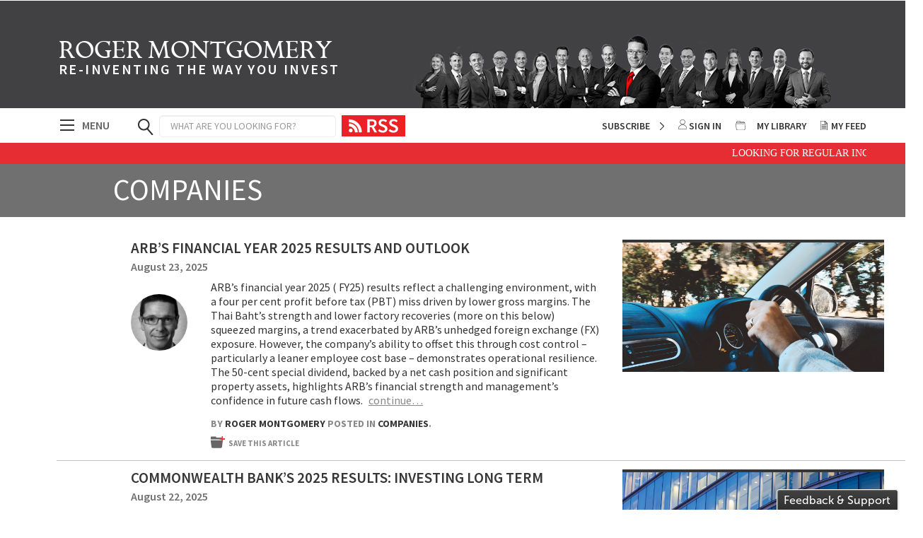

--- FILE ---
content_type: text/html; charset=UTF-8
request_url: https://rogermontgomery.com/category/companies/page/3/
body_size: 27026
content:
<!DOCTYPE html>
<html lang="en">
	<head>
        <meta http-equiv="Content-Type" content="text/html; charset=utf-8">
        <link rel="profile" href="http://gmpg.org/xfn/11"/>

        <meta http-equiv="X-UA-Compatible" content="IE=edge">
        <meta name="viewport" content="width=device-width, initial-scale=1.0, minimum-scale=1.0, maximum-scale=1.0, user-scalable=no">
        <meta name="apple-mobile-web-app-capable" content="yes"/>
        <link rel="shortcut icon" href="/favicon.ico?v=2">

        <!-- Google+ -->
        <link href="https://plus.google.com/116879070142105920856" rel="publisher"/>
        <!-- Facebook -->
        <meta property="fb:admins" content="726391205"/>
		<!-- Twitter Cards -->
		<meta name="twitter:card" value="summary_large_image" />
		<meta name="twitter:url" value="https://rogermontgomery.com/arbs-financial-year-2025-results-and-outlook/" />
		<meta name="twitter:title" value="ARB’s financial year 2025 results and outlook" />
		<meta name="twitter:site" value="@rjmontgomery" />
		<meta name="twitter:creator" value="@rjmontgomery" />

        <title>Companies &laquo; ROGER MONTGOMERY</title>
        <title>Companies &#8211; Page 3 &#8211; ROGER MONTGOMERY</title>
<meta name='robots' content='max-image-preview:large' />
<link rel="alternate" type="application/rss+xml" title="ROGER MONTGOMERY &raquo; Feed" href="https://rogermontgomery.com/feed/" />
<link rel="alternate" type="application/rss+xml" title="ROGER MONTGOMERY &raquo; Comments Feed" href="https://rogermontgomery.com/comments/feed/" />
<link rel="alternate" type="application/rss+xml" title="ROGER MONTGOMERY &raquo; Companies Category Feed" href="https://rogermontgomery.com/category/companies/feed/" />
<meta property="fb:admins" content="726391205"/>        
<meta property="og:title" content="Companies" />
<meta property="og:description" content="ARB’s financial year 2025 ( FY25) results reflect a challenging environment, with a four per cent profit before tax (PBT) miss driven by lower gross margins. The Thai Baht’s strength and lower factory recoveries (more on this below) squeezed margins, a trend exacerbated by ARB’s unhedged foreign exchange (FX) exposure. However, the company’s ability to&hellip; Continue reading &rarr;"/>
<meta property="og:url" content="https://rogermontgomery.com/arbs-financial-year-2025-results-and-outlook/"/>
<meta property="og:image" content="https://rogermontgomery.com/wp-content/uploads/2025/08/arb-corporation.png"/>
<meta property="og:type" content="website"/>
<meta property="og:site_name" content="ROGER MONTGOMERY"/>

<style id='wp-img-auto-sizes-contain-inline-css' type='text/css'>
img:is([sizes=auto i],[sizes^="auto," i]){contain-intrinsic-size:3000px 1500px}
/*# sourceURL=wp-img-auto-sizes-contain-inline-css */
</style>
<style id='wp-emoji-styles-inline-css' type='text/css'>

	img.wp-smiley, img.emoji {
		display: inline !important;
		border: none !important;
		box-shadow: none !important;
		height: 1em !important;
		width: 1em !important;
		margin: 0 0.07em !important;
		vertical-align: -0.1em !important;
		background: none !important;
		padding: 0 !important;
	}
/*# sourceURL=wp-emoji-styles-inline-css */
</style>
<style id='wp-block-library-inline-css' type='text/css'>
:root{--wp-block-synced-color:#7a00df;--wp-block-synced-color--rgb:122,0,223;--wp-bound-block-color:var(--wp-block-synced-color);--wp-editor-canvas-background:#ddd;--wp-admin-theme-color:#007cba;--wp-admin-theme-color--rgb:0,124,186;--wp-admin-theme-color-darker-10:#006ba1;--wp-admin-theme-color-darker-10--rgb:0,107,160.5;--wp-admin-theme-color-darker-20:#005a87;--wp-admin-theme-color-darker-20--rgb:0,90,135;--wp-admin-border-width-focus:2px}@media (min-resolution:192dpi){:root{--wp-admin-border-width-focus:1.5px}}.wp-element-button{cursor:pointer}:root .has-very-light-gray-background-color{background-color:#eee}:root .has-very-dark-gray-background-color{background-color:#313131}:root .has-very-light-gray-color{color:#eee}:root .has-very-dark-gray-color{color:#313131}:root .has-vivid-green-cyan-to-vivid-cyan-blue-gradient-background{background:linear-gradient(135deg,#00d084,#0693e3)}:root .has-purple-crush-gradient-background{background:linear-gradient(135deg,#34e2e4,#4721fb 50%,#ab1dfe)}:root .has-hazy-dawn-gradient-background{background:linear-gradient(135deg,#faaca8,#dad0ec)}:root .has-subdued-olive-gradient-background{background:linear-gradient(135deg,#fafae1,#67a671)}:root .has-atomic-cream-gradient-background{background:linear-gradient(135deg,#fdd79a,#004a59)}:root .has-nightshade-gradient-background{background:linear-gradient(135deg,#330968,#31cdcf)}:root .has-midnight-gradient-background{background:linear-gradient(135deg,#020381,#2874fc)}:root{--wp--preset--font-size--normal:16px;--wp--preset--font-size--huge:42px}.has-regular-font-size{font-size:1em}.has-larger-font-size{font-size:2.625em}.has-normal-font-size{font-size:var(--wp--preset--font-size--normal)}.has-huge-font-size{font-size:var(--wp--preset--font-size--huge)}.has-text-align-center{text-align:center}.has-text-align-left{text-align:left}.has-text-align-right{text-align:right}.has-fit-text{white-space:nowrap!important}#end-resizable-editor-section{display:none}.aligncenter{clear:both}.items-justified-left{justify-content:flex-start}.items-justified-center{justify-content:center}.items-justified-right{justify-content:flex-end}.items-justified-space-between{justify-content:space-between}.screen-reader-text{border:0;clip-path:inset(50%);height:1px;margin:-1px;overflow:hidden;padding:0;position:absolute;width:1px;word-wrap:normal!important}.screen-reader-text:focus{background-color:#ddd;clip-path:none;color:#444;display:block;font-size:1em;height:auto;left:5px;line-height:normal;padding:15px 23px 14px;text-decoration:none;top:5px;width:auto;z-index:100000}html :where(.has-border-color){border-style:solid}html :where([style*=border-top-color]){border-top-style:solid}html :where([style*=border-right-color]){border-right-style:solid}html :where([style*=border-bottom-color]){border-bottom-style:solid}html :where([style*=border-left-color]){border-left-style:solid}html :where([style*=border-width]){border-style:solid}html :where([style*=border-top-width]){border-top-style:solid}html :where([style*=border-right-width]){border-right-style:solid}html :where([style*=border-bottom-width]){border-bottom-style:solid}html :where([style*=border-left-width]){border-left-style:solid}html :where(img[class*=wp-image-]){height:auto;max-width:100%}:where(figure){margin:0 0 1em}html :where(.is-position-sticky){--wp-admin--admin-bar--position-offset:var(--wp-admin--admin-bar--height,0px)}@media screen and (max-width:600px){html :where(.is-position-sticky){--wp-admin--admin-bar--position-offset:0px}}

/*# sourceURL=wp-block-library-inline-css */
</style><style id='global-styles-inline-css' type='text/css'>
:root{--wp--preset--aspect-ratio--square: 1;--wp--preset--aspect-ratio--4-3: 4/3;--wp--preset--aspect-ratio--3-4: 3/4;--wp--preset--aspect-ratio--3-2: 3/2;--wp--preset--aspect-ratio--2-3: 2/3;--wp--preset--aspect-ratio--16-9: 16/9;--wp--preset--aspect-ratio--9-16: 9/16;--wp--preset--color--black: #000000;--wp--preset--color--cyan-bluish-gray: #abb8c3;--wp--preset--color--white: #ffffff;--wp--preset--color--pale-pink: #f78da7;--wp--preset--color--vivid-red: #cf2e2e;--wp--preset--color--luminous-vivid-orange: #ff6900;--wp--preset--color--luminous-vivid-amber: #fcb900;--wp--preset--color--light-green-cyan: #7bdcb5;--wp--preset--color--vivid-green-cyan: #00d084;--wp--preset--color--pale-cyan-blue: #8ed1fc;--wp--preset--color--vivid-cyan-blue: #0693e3;--wp--preset--color--vivid-purple: #9b51e0;--wp--preset--gradient--vivid-cyan-blue-to-vivid-purple: linear-gradient(135deg,rgb(6,147,227) 0%,rgb(155,81,224) 100%);--wp--preset--gradient--light-green-cyan-to-vivid-green-cyan: linear-gradient(135deg,rgb(122,220,180) 0%,rgb(0,208,130) 100%);--wp--preset--gradient--luminous-vivid-amber-to-luminous-vivid-orange: linear-gradient(135deg,rgb(252,185,0) 0%,rgb(255,105,0) 100%);--wp--preset--gradient--luminous-vivid-orange-to-vivid-red: linear-gradient(135deg,rgb(255,105,0) 0%,rgb(207,46,46) 100%);--wp--preset--gradient--very-light-gray-to-cyan-bluish-gray: linear-gradient(135deg,rgb(238,238,238) 0%,rgb(169,184,195) 100%);--wp--preset--gradient--cool-to-warm-spectrum: linear-gradient(135deg,rgb(74,234,220) 0%,rgb(151,120,209) 20%,rgb(207,42,186) 40%,rgb(238,44,130) 60%,rgb(251,105,98) 80%,rgb(254,248,76) 100%);--wp--preset--gradient--blush-light-purple: linear-gradient(135deg,rgb(255,206,236) 0%,rgb(152,150,240) 100%);--wp--preset--gradient--blush-bordeaux: linear-gradient(135deg,rgb(254,205,165) 0%,rgb(254,45,45) 50%,rgb(107,0,62) 100%);--wp--preset--gradient--luminous-dusk: linear-gradient(135deg,rgb(255,203,112) 0%,rgb(199,81,192) 50%,rgb(65,88,208) 100%);--wp--preset--gradient--pale-ocean: linear-gradient(135deg,rgb(255,245,203) 0%,rgb(182,227,212) 50%,rgb(51,167,181) 100%);--wp--preset--gradient--electric-grass: linear-gradient(135deg,rgb(202,248,128) 0%,rgb(113,206,126) 100%);--wp--preset--gradient--midnight: linear-gradient(135deg,rgb(2,3,129) 0%,rgb(40,116,252) 100%);--wp--preset--font-size--small: 13px;--wp--preset--font-size--medium: 20px;--wp--preset--font-size--large: 36px;--wp--preset--font-size--x-large: 42px;--wp--preset--spacing--20: 0.44rem;--wp--preset--spacing--30: 0.67rem;--wp--preset--spacing--40: 1rem;--wp--preset--spacing--50: 1.5rem;--wp--preset--spacing--60: 2.25rem;--wp--preset--spacing--70: 3.38rem;--wp--preset--spacing--80: 5.06rem;--wp--preset--shadow--natural: 6px 6px 9px rgba(0, 0, 0, 0.2);--wp--preset--shadow--deep: 12px 12px 50px rgba(0, 0, 0, 0.4);--wp--preset--shadow--sharp: 6px 6px 0px rgba(0, 0, 0, 0.2);--wp--preset--shadow--outlined: 6px 6px 0px -3px rgb(255, 255, 255), 6px 6px rgb(0, 0, 0);--wp--preset--shadow--crisp: 6px 6px 0px rgb(0, 0, 0);}:where(.is-layout-flex){gap: 0.5em;}:where(.is-layout-grid){gap: 0.5em;}body .is-layout-flex{display: flex;}.is-layout-flex{flex-wrap: wrap;align-items: center;}.is-layout-flex > :is(*, div){margin: 0;}body .is-layout-grid{display: grid;}.is-layout-grid > :is(*, div){margin: 0;}:where(.wp-block-columns.is-layout-flex){gap: 2em;}:where(.wp-block-columns.is-layout-grid){gap: 2em;}:where(.wp-block-post-template.is-layout-flex){gap: 1.25em;}:where(.wp-block-post-template.is-layout-grid){gap: 1.25em;}.has-black-color{color: var(--wp--preset--color--black) !important;}.has-cyan-bluish-gray-color{color: var(--wp--preset--color--cyan-bluish-gray) !important;}.has-white-color{color: var(--wp--preset--color--white) !important;}.has-pale-pink-color{color: var(--wp--preset--color--pale-pink) !important;}.has-vivid-red-color{color: var(--wp--preset--color--vivid-red) !important;}.has-luminous-vivid-orange-color{color: var(--wp--preset--color--luminous-vivid-orange) !important;}.has-luminous-vivid-amber-color{color: var(--wp--preset--color--luminous-vivid-amber) !important;}.has-light-green-cyan-color{color: var(--wp--preset--color--light-green-cyan) !important;}.has-vivid-green-cyan-color{color: var(--wp--preset--color--vivid-green-cyan) !important;}.has-pale-cyan-blue-color{color: var(--wp--preset--color--pale-cyan-blue) !important;}.has-vivid-cyan-blue-color{color: var(--wp--preset--color--vivid-cyan-blue) !important;}.has-vivid-purple-color{color: var(--wp--preset--color--vivid-purple) !important;}.has-black-background-color{background-color: var(--wp--preset--color--black) !important;}.has-cyan-bluish-gray-background-color{background-color: var(--wp--preset--color--cyan-bluish-gray) !important;}.has-white-background-color{background-color: var(--wp--preset--color--white) !important;}.has-pale-pink-background-color{background-color: var(--wp--preset--color--pale-pink) !important;}.has-vivid-red-background-color{background-color: var(--wp--preset--color--vivid-red) !important;}.has-luminous-vivid-orange-background-color{background-color: var(--wp--preset--color--luminous-vivid-orange) !important;}.has-luminous-vivid-amber-background-color{background-color: var(--wp--preset--color--luminous-vivid-amber) !important;}.has-light-green-cyan-background-color{background-color: var(--wp--preset--color--light-green-cyan) !important;}.has-vivid-green-cyan-background-color{background-color: var(--wp--preset--color--vivid-green-cyan) !important;}.has-pale-cyan-blue-background-color{background-color: var(--wp--preset--color--pale-cyan-blue) !important;}.has-vivid-cyan-blue-background-color{background-color: var(--wp--preset--color--vivid-cyan-blue) !important;}.has-vivid-purple-background-color{background-color: var(--wp--preset--color--vivid-purple) !important;}.has-black-border-color{border-color: var(--wp--preset--color--black) !important;}.has-cyan-bluish-gray-border-color{border-color: var(--wp--preset--color--cyan-bluish-gray) !important;}.has-white-border-color{border-color: var(--wp--preset--color--white) !important;}.has-pale-pink-border-color{border-color: var(--wp--preset--color--pale-pink) !important;}.has-vivid-red-border-color{border-color: var(--wp--preset--color--vivid-red) !important;}.has-luminous-vivid-orange-border-color{border-color: var(--wp--preset--color--luminous-vivid-orange) !important;}.has-luminous-vivid-amber-border-color{border-color: var(--wp--preset--color--luminous-vivid-amber) !important;}.has-light-green-cyan-border-color{border-color: var(--wp--preset--color--light-green-cyan) !important;}.has-vivid-green-cyan-border-color{border-color: var(--wp--preset--color--vivid-green-cyan) !important;}.has-pale-cyan-blue-border-color{border-color: var(--wp--preset--color--pale-cyan-blue) !important;}.has-vivid-cyan-blue-border-color{border-color: var(--wp--preset--color--vivid-cyan-blue) !important;}.has-vivid-purple-border-color{border-color: var(--wp--preset--color--vivid-purple) !important;}.has-vivid-cyan-blue-to-vivid-purple-gradient-background{background: var(--wp--preset--gradient--vivid-cyan-blue-to-vivid-purple) !important;}.has-light-green-cyan-to-vivid-green-cyan-gradient-background{background: var(--wp--preset--gradient--light-green-cyan-to-vivid-green-cyan) !important;}.has-luminous-vivid-amber-to-luminous-vivid-orange-gradient-background{background: var(--wp--preset--gradient--luminous-vivid-amber-to-luminous-vivid-orange) !important;}.has-luminous-vivid-orange-to-vivid-red-gradient-background{background: var(--wp--preset--gradient--luminous-vivid-orange-to-vivid-red) !important;}.has-very-light-gray-to-cyan-bluish-gray-gradient-background{background: var(--wp--preset--gradient--very-light-gray-to-cyan-bluish-gray) !important;}.has-cool-to-warm-spectrum-gradient-background{background: var(--wp--preset--gradient--cool-to-warm-spectrum) !important;}.has-blush-light-purple-gradient-background{background: var(--wp--preset--gradient--blush-light-purple) !important;}.has-blush-bordeaux-gradient-background{background: var(--wp--preset--gradient--blush-bordeaux) !important;}.has-luminous-dusk-gradient-background{background: var(--wp--preset--gradient--luminous-dusk) !important;}.has-pale-ocean-gradient-background{background: var(--wp--preset--gradient--pale-ocean) !important;}.has-electric-grass-gradient-background{background: var(--wp--preset--gradient--electric-grass) !important;}.has-midnight-gradient-background{background: var(--wp--preset--gradient--midnight) !important;}.has-small-font-size{font-size: var(--wp--preset--font-size--small) !important;}.has-medium-font-size{font-size: var(--wp--preset--font-size--medium) !important;}.has-large-font-size{font-size: var(--wp--preset--font-size--large) !important;}.has-x-large-font-size{font-size: var(--wp--preset--font-size--x-large) !important;}
/*# sourceURL=global-styles-inline-css */
</style>

<style id='classic-theme-styles-inline-css' type='text/css'>
/*! This file is auto-generated */
.wp-block-button__link{color:#fff;background-color:#32373c;border-radius:9999px;box-shadow:none;text-decoration:none;padding:calc(.667em + 2px) calc(1.333em + 2px);font-size:1.125em}.wp-block-file__button{background:#32373c;color:#fff;text-decoration:none}
/*# sourceURL=/wp-includes/css/classic-themes.min.css */
</style>
<link rel='stylesheet' id='avatar-manager-css' href='https://rogermontgomery.com/wp-content/plugins/avatar-manager/assets/css/avatar-manager.min.css?ver=1.2.1' type='text/css' media='all' />
<link rel='stylesheet' id='bcct_style-css' href='https://rogermontgomery.com/wp-content/plugins/better-click-to-tweet/assets/css/styles.css?ver=3.0' type='text/css' media='all' />
<link rel='stylesheet' id='my-library-css-css' href='https://rogermontgomery.com/wp-content/plugins/sim-my-library/css/sim-my-library.css?ver=6.9' type='text/css' media='all' />
<link rel='stylesheet' id='stcr-font-awesome-css' href='https://rogermontgomery.com/wp-content/plugins/subscribe-to-comments-reloaded/includes/css/font-awesome.min.css?ver=6.9' type='text/css' media='all' />
<link rel='stylesheet' id='stcr-style-css' href='https://rogermontgomery.com/wp-content/plugins/subscribe-to-comments-reloaded/includes/css/stcr-style.css?ver=6.9' type='text/css' media='all' />
<link rel='stylesheet' id='wsl-widget-css' href='https://rogermontgomery.com/wp-content/plugins/wordpress-social-login/assets/css/style.css?ver=6.9' type='text/css' media='all' />
<link rel='stylesheet' id='rm-main-css' href='https://rogermontgomery.com/wp-content/themes/the-bootstrap-child/css/main.css?ver=6.9' type='text/css' media='all' />
<link rel='stylesheet' id='tw-bootstrap-css' href='https://rogermontgomery.com/wp-content/themes/the-bootstrap/css/bootstrap.min.css?ver=2.0.3' type='text/css' media='all' />
<link rel='stylesheet' id='the-bootstrap-css' href='https://rogermontgomery.com/wp-content/themes/the-bootstrap/style.min.css?ver=20191003-0916' type='text/css' media='all' />
<link rel='stylesheet' id='the-bootstrap-child-css' href='https://rogermontgomery.com/wp-content/themes/the-bootstrap-child/style.css?ver=6.9' type='text/css' media='all' />
<link rel='stylesheet' id='login-with-ajax-css' href='https://rogermontgomery.com/wp-content/plugins/login-with-ajax/templates/widget.css?ver=4.5.1' type='text/css' media='all' />
<script type="text/javascript" src="https://code.jquery.com/jquery-1.11.3.min.js?ver=1.11.3" id="jquery-js"></script>
<script type="text/javascript" src="https://rogermontgomery.com/wp-content/plugins/avatar-manager/assets/js/avatar-manager.min.js?ver=1.2.1" id="avatar-manager-js"></script>
<script type="text/javascript" id="login-with-ajax-js-extra">
/* <![CDATA[ */
var LWA = {"ajaxurl":"https://rogermontgomery.com/wp/wp-admin/admin-ajax.php","off":""};
//# sourceURL=login-with-ajax-js-extra
/* ]]> */
</script>
<script type="text/javascript" src="https://rogermontgomery.com/wp-content/plugins/login-with-ajax/templates/login-with-ajax.legacy.min.js?ver=4.5.1" id="login-with-ajax-js"></script>
<link rel="https://api.w.org/" href="https://rogermontgomery.com/wp-json/" /><link rel="alternate" title="JSON" type="application/json" href="https://rogermontgomery.com/wp-json/wp/v2/categories/62" /><link rel="EditURI" type="application/rsd+xml" title="RSD" href="https://rogermontgomery.com/wp/xmlrpc.php?rsd" />
<meta name="generator" content="WordPress 6.9" />
<!-- start Simple Custom CSS and JS -->
<meta name="referrer" content="no-referrer-when-downgrade" /><!-- end Simple Custom CSS and JS -->

<!--BEGIN: TRACKING CODE MANAGER (v2.5.0) BY INTELLYWP.COM IN HEAD//-->
<script src="https://cdn.gravitec.net/storage/736351b8ca99741b0288cbd402e42030/client.js" async></script>
<!--END: https://wordpress.org/plugins/tracking-code-manager IN HEAD//-->	<!--[if lt IE 9]>
		<script src="https://rogermontgomery.com/wp-content/themes/the-bootstrap/js/html5shiv.min.js" type="text/javascript"></script>
		<script src="https://rogermontgomery.com/wp-content/themes/the-bootstrap/js/respond.min.js" type="text/javascript"></script>
	<![endif]-->
			<style type="text/css" id="wp-custom-css">
			.single-post .entry-content p, .single-post .entry-content div {
	font-size: 18px;
	line-height: 26px;
	color: #333;
}

.single-post .entry-content p {
	margin-bottom: 20px;
}

article.inner-page h4 {
	font-size: 24px !important;
	line-height: 27px !important;
}

.single-post article#primary .post-details h1 {
	font-family: "Source Sans Pro", sans-serif;
	font-weight: 600;
	text-transform: uppercase;
	color: #e62d33;
	font-size: 28px;
}

article.post-2709 .row.valueable-header,
article.post-2709 .row.valueable-content{
	display: flex;
}

article.inner-page .funds-list {
	display: flex;
	flex-wrap: wrap;
}

.modal.common-modal .modal-dialog .modal-content span {
	width: 100%;
	float: left;
	text-align: center;
	font-family: "GoldenCockerelITCRoman", sans-serif, arial;
	font-size: 30px;
	font-weight: 300;
	color: #fff;
	padding: 0 17%;
	text-transform: uppercase;
	margin: 0px 0 40px;
	letter-spacing: 0.1px;
}

a.socbut.socbut-fb span {
	font-size: 16px !important;
	line-height: 1.2em;
	margin: 0 !important;
}


article.inner-page.detail-article .content-section .about-author img {
	margin-bottom: 0px !important;
}



/* hide related posts at the bottom of articles */
.entry-content .crp_related   {
	display: none;
}

/* hide cookie consent on comment*/
.comment-form-cookies-consent {
	display:none;
}
/* fix alignment of comment checkbox */
#subscribe-reloaded {
	margin-top: 0;
}
/* fix confirm password padding on subscribe menu */
#input_1_4_2_container, #input_4_7_2_container {
	padding-left:0 !important;
}

div#author-avatar {
	display: flex;
	flex-direction: row;
}

/* customize addthis share buttons */
.at-custom-side-wrapper #at-custom-sidebar {
	top: 45% !important;
	left: 8% !important;
}
@media screen and (max-width: 1500px) {
	.at-custom-side-wrapper #at-custom-sidebar {
		left: 2% !important;
	}
}
@media screen and (max-width: 1300px) {
	.at-custom-side-wrapper #at-custom-sidebar {
		left: 0 !important;
	}
}

.at-custom-side-wrapper .at-custom-sidebar {
	box-shadow: 0 0 0px 0 rgba(0,0,0,.2) !important;
	background: none !important;
}
#at-custom-sidebar .at-icon-wrapper {
	width: 35px !important;
	height: 35px !important;
	border-radius: 50% !important;
}
#at-custom-sidebar .at-icon-wrapper svg {
	width: 22px !important;
	height: 22px !important;
}
.at-custom-sidebar .at-icon {
	margin: 7px !important;
}

/*
* RSS Button
* */

.rss-btn {
	line-height: 3.4;
	margin-left: 5px
}

.rss-btn img {
	width: 90px;
	max-width: 100%;
}


/* Theme Updated Fixes*/

/* Sign In Form */

.lwa-divs-only .lwa-form .lwa-submit-button {
	display: block;
	width: 100%;
	float: none;
}

.lwa-divs-only .lwa-form .lwa-submit-button input#lwa_wp-submit {
	display: block;
	float: none;
	width: 100%;
	background-color: #e62d33;
	border: none;
	outline: none;
	color: #FFFF;
	font-weight: 700;
	font-size: 18px;
	font-family: "Source Sans Pro", sans-serif;
	text-transform: uppercase;
	padding: 15px 30px;
	line-height: 1;
	margin: 0;
}

.lwa-divs-only .lwa-form span.lwa-status {
	font-family: "Source Sans Pro", sans-serif !important;
	font-size: 14px !important;
	padding: 10px 15px !important;
	margin-bottom: 10px !important;
	text-transform: none !important;
	border-radius: 0px !important;

}

.lwa-divs-only .lwa-form span.lwa-status.lwa-status-invalid {
	background-color: #C00000;
}

.lwa-divs-only .lwa-form span.lwa-status.lwa-status-invalid a {
	color: #FFFFFF !important;
	text-decoration: underline;
}

.lwa-divs-only .lwa-form span.lwa-status.lwa-status-confirm {
	background-color: green;
}

.lwa-divs-only .lwa-links-wrapper {
	display: flex;
	flex-direction: row;
	justify-content: space-between;
	align-items: center;
	margin-top: 15px;
}

.lwa-divs-only .lwa-links {
	display: flex;
	align-items: center;
	gap: 5px;
	margin: 0 !important;
}





/* Modal */

.modal {
	width: unset;
	z-index: 9999;
	transform: translateX(-50%);
	margin-left: unset;
}

.modal.common-modal .modal-dialog {
	max-width: 100% !important;
	margin: 0 auto;
}

.modal-body {
	overflow-y: unset;
}


.modal-body.logged-in {
	margin-top: 20px;
	overflow-y: auto;
	margin-bottom: 40px;
}

body header {
	z-index: 999 !important;
}



/* Post Comment */
.pagination ul>li>a, .pagination ul>li>span {
	border: unset;
}

.pagination ul>li:first-child>span {
	border-radius: 100%;
}

span.edit-link.label {
	background-color: unset;
}


body.error404 .adbox.adbox-valuable, body.archive .adbox.adbox-valuable,
body.error404 .adbox.adbox-subscribe, body.archive .adbox.adbox-subscribe {
	display: none;
}

body.error404 .adbox.adbox-twitter, body.archive .adbox.adbox-twitter {
	display: none;
}

body.error404 section#primary.span8, body.archive section#primary.span8 {
	width: 1200px;
	margin: 0 auto;
	float: unset;
	padding: 0 60px;
}

body.archive section#primary.span8 header.page-header {
	position: relative;
	z-index: 1 !important;
	background: transparent !important;
}


body.archive section#primary.span8 li {
	list-style-type: none;
	padding-bottom: 30px;
}

/* /Theme Updated Fixes*/

/*
* Hide Sidebar Icons when it overlaps text
* */


@media only screen and (max-width: 1220px) {
	#at-custom-sidebar {
		display: none !important;
	}
}

/* hide share this buttons at the bottom of the blogs when the sidebar icons are displayed */
@media screen and (min-width: 1221px) {
	.at-below-post {
		display: none !important;
	}
}

/* add margin at the bottom of categories */
.info.above1024{
	margin-bottom: 10px !important;
}

/*
* Update User Details Form
* Form ID: 5
*/

.login-modal__update-details-form_wrapper {
	background-color: #333333;
	color: #FFFFFF;
}

.login-modal__update-details-form_wrapper .gfield_label {
	color: #FFFFFF;
	font-weight: 400 !important;
	font-size: 14px !important;
	padding-top: 7px !important;
}

.login-modal__update-details-form_wrapper .ginput_container input {
	font-size: 18px !important;
	background-color: #333333;
	border: 3px solid #ffffff !important;
	outline: none;
	border-radius: 0 !important;
	color: #dcdcdc;
	margin: 0 !important;
	height: 50px !important;
}

.login-modal__update-details-form_wrapper .ginput_container span {
	margin: 0 !important;
	float: none !important;
	padding: 0 !important;
}

.update-details-form__buttons-wrapper {
	display: flex;
	width: 100% !important;
	flex-flow: row-reverse wrap;
	justify-content: flex-end;
	align-items: center;
	gap: 15px;
}

.update-details-form__buttons-wrapper a.update-details-gform__cancel {
	width: 40%;
	color: #ffffff;
	background-color: #333;
	border: 3px solid #FFFFFF;
	font-size: 18px;
	height: 50px !important;
	line-height: 50px !important;
	text-align: center;
	text-transform: uppercase;
	font-weight: 600;
	text-decoration: none !important;
	cursor: pointer;
}

.login-modal__update-details-form_wrapper p.help-block {
	color: #ffffff;
}

.update-details-form__buttons-wrapper button#update-details-gform__pseudo-submit {
	width: 55%;
	color: #ffffff;
	background-color: #e62d33;
	border: 3px solid #e62d33;
	font-size: 18px !important;
	height: 50px !important;
	line-height: 50px !important;
	text-transform: uppercase;
	font-weight: 600;
}

.login-modal__update-details-form div.gform_confirmation_message {
	color: #FFFFFF;
	padding: 7px 15px;
	background-color: green;
}

article.post-list .item-lists li .container .list-img img {
	object-fit: cover;
}

.consent-inline .ginput_container.ginput_container_consent {
	display: flex;
	gap: 12px;
	align-items: flex-start;
}


@media only screen and (max-width: 1023px) {
	p {
		font-size: 18px !important;
	}
}

@media only screen and (max-width: 882px) {
	body header .header-nav {
		height: unset !important;
	}

	article.post-2709 .row.valueable-header,
	article.post-2709 .row.valueable-content{
		display: table;
	}
}

@media only screen and (max-width: 768px) {
	.modal {
		width: 560px;
	}


	body.error404 section#primary.span8, body.archive section#primary.span8 {
		width: unset;
		margin: 0 auto;
		float: unset;
		padding: 0 15px;
	}
}


@media only screen and (max-width: 680px) {
	.rss-btn img {
		width: 42px;
	}
}


@media only screen and (max-width: 529px) {
	.rss-btn img {
		width: 50px;
	}

	.modal {
		width: unset;
		transform: unset !important;
	}

	.modal.common-modal .modal-dialog .modal-content span {
		font-size: 15px;
		margin: 0;
		padding: 0;
	}
	.socdesc.socdesc-fb p,
	.socbut.socbut-fb span,
	p.modal-subHeading {
		font-size: 12px !important;
	}
	.col-lg-6.col-xs-12.socialLogin {
		padding-bottom: 0;
		padding-top: 5px;
	}
	
	/*
* Update User Details Form
* Form ID: 5
*/
	
	.update-details-form__buttons-wrapper {
		flex-direction: column-reverse;
	}

	.login-modal__update-details-form .gfield.gfield--type-html {
		margin: 0 !important;
	}
	
	.update-details-form__buttons-wrapper button#update-details-gform__pseudo-submit, .update-details-form__buttons-wrapper a.update-details-gform__cancel {
		width: 100% !important;
	}

}
		</style>
		        <link href="https://rogermontgomery.com/wp-content/themes/the-bootstrap-child/css/bootstrap.min.css" rel="stylesheet">
        <link rel="stylesheet" href="https://rogermontgomery.com/wp-content/themes/the-bootstrap-child/css/font-awesome.css">
        <link href="https://rogermontgomery.com/wp-content/themes/the-bootstrap-child/styles/style.css?v=20200603-0913" rel="stylesheet">
        <link href="https://rogermontgomery.com/wp-content/themes/the-bootstrap-child/js/OwlCarousel/dist/assets/owl.carousel.css?v=20191003-0916" rel="stylesheet">
        <!--[if lt IE 9]>
        <script src="https://oss.maxcdn.com/html5shiv/3.7.2/html5shiv.min.js"></script>
        <script src="https://oss.maxcdn.com/respond/1.4.2/respond.min.js"></script>
        <![endif]-->
		


        <script type="text/javascript">
            var templateDir = "https://rogermontgomery.com/wp-content/themes/the-bootstrap-child/";
            var siteURL = "https://rogermontgomery.com/wp";
            var showForLogin = false;
            var OAr = false;
            var playVidID = '';

            /*  FP: START  */
                        var fp_session = 0;
            var fp_debug = 0;
            var fp_referrer = '';
            var fp_host = 'rogermontgomery.com';
            var fp_ip = '3.21.205.201';
            /*  FP: FINSIH  */
        </script>
        
                
        <!--[if lte IE 7]>
        <link rel='stylesheet'  href='https://rogermontgomery.com/wp-content/themes/the-bootstrap-child/ie7.css' type='text/css' media='all' />
        <![endif]-->

        <!--  Fb  -->
        <!-- <script>(function() {  var _fbq = window._fbq || (window._fbq = []);  if (!_fbq.loaded) {    var fbds = document.createElement('script');    fbds.async = true;    fbds.src = '//connect.facebook.net/en_US/fbds.js';    var s = document.getElementsByTagName('script')[0];    s.parentNode.insertBefore(fbds, s);    _fbq.loaded = true;  }  _fbq.push(['addPixelId', '661940907217855']); })(); window._fbq = window._fbq || []; window._fbq.push(['track', 'PixelInitialized', {}]); </script> -->

        <!--  Comment box sticks, used by Whitepaper Subscriber banner for desktop  -->
        <script type="text/javascript" src="https://rogermontgomery.com/wp-content/themes/the-bootstrap-child/js/jquery.sticky.js"></script>
        
        <!-- Hotjar Tracking Code for https://rogermontgomery.com/ -->
        <script>
            (function(h,o,t,j,a,r){
                h.hj=h.hj||function(){(h.hj.q=h.hj.q||[]).push(arguments)};
                h._hjSettings={hjid:840621,hjsv:6};
                a=o.getElementsByTagName('head')[0];
                r=o.createElement('script');r.async=1;
                r.src=t+h._hjSettings.hjid+j+h._hjSettings.hjsv;
                a.appendChild(r);
            })(window,document,'https://static.hotjar.com/c/hotjar-','.js?sv=');
        </script>

	 <!-- Global site tag (gtag.js) - Google Analytics -->
	<script async src="https://www.googletagmanager.com/gtag/js?id=G-QYHZFX4G0T"></script>
	<script>
		window.dataLayer = window.dataLayer || [];
		function gtag(){dataLayer.push(arguments);}
		gtag('js', new Date());
			
		gtag('config', 'UA-10421739-2');
		gtag('config', 'G-QYHZFX4G0T');
	</script>

        <!-- Facebook Pixel Code -->
        <script>
            !function(f,b,e,v,n,t,s)
            {if(f.fbq)return;n=f.fbq=function(){n.callMethod?
                n.callMethod.apply(n,arguments):n.queue.push(arguments)};
                if(!f._fbq)f._fbq=n;n.push=n;n.loaded=!0;n.version='2.0';
                n.queue=[];t=b.createElement(e);t.async=!0;
                t.src=v;s=b.getElementsByTagName(e)[0];
                s.parentNode.insertBefore(t,s)}(window, document,'script',
                'https://connect.facebook.net/en_US/fbevents.js');
            fbq('init', '210338512949079');
            fbq('track', 'PageView');
        </script>
        <noscript><img height="1" width="1" style="display:none"
                       src="https://www.facebook.com/tr?id=210338512949079&ev=PageView&noscript=1"
            /></noscript>
        <!-- End Facebook Pixel Code -->
	
	<!-- Norton Safeweb Meta Tag -->
	<meta name="norton-safeweb-site-verification" content="0WIPJ211PR8YOHOM1GNM5B3MC2L0QKZF4IW4BWIMPUY040IX6CMMHPV5GN0F7VK3ZMXQ73J-YAF0ZOHWMF7SDMCQK4JSF1I4MAQ4GWID1R98TJ3Y344ZIDJIN-7DNSLP" />

	</head>
	<body id="arbs-financial-year-2025-results-and-outlook" class="archive paged category category-companies category-62 paged-3 category-paged-3 wp-theme-the-bootstrap wp-child-theme-the-bootstrap-child content-sidebar">
            <!--  Fb  -->
            <!-- <noscript>
                <img height="1" width="1" alt="" style="display:none" src="https://www.facebook.com/tr?id=661940907217855&amp;ev=NoScript" />
            </noscript> -->
            <header>
                <div class="container">
					<div class="row">
						<div class="col-sm-12 headshots" style="background-image:url(https://rogermontgomery.com/wp-content/uploads/2025/09/RM_Banner_20250908.jpg)"><a class="site-logo" href="https://rogermontgomery.com/" title="ROGER MONTGOMERY">ROGER MONTGOMERY <span>Re-inventing the way you invest</span></a></div>
							<nav class="col-sm-12 header-nav">

							 <a href="javascript:void(0)" class="toggle-btn "><span>menu</span></a>
							<ul class="nav" style="display:none">
								  <li><a href="https://rogermontgomery.com/">home</a></li>
								  <li><a href="/about">about</a></li>
								  <li><a href="https://www.montinvest.com/" target="_blank">managed funds</a></li>
								  <li><a href="https://www.skaffold.com/join/rogermontgomerytrial">skaffold software</a></li>
								  <li><a href="/valueable-book/">value.able book</a></li>
								  <li><a href="#">press</a></li>
								  <li><a href="#">Contact Us</a></li>
							  </ul>
                              
                         
                         <div class="nav">
                     <div class="container">
                     <div class="menu-container">
                         <div class="row">
						  <div class="col-md-3 aside-nav">                            	
                                        <ul >
                                                              	                        <li><a href="/valueable-book/      ">buy value.able book      </a></li>
                                                   <li><a href="/investing-with-montgomery      ">invest with montgomery      </a></li>
                                                   <li><a href="/about-us/      ">about us      </a></li>
                                                   <li><a href="/category/montgomery-news-and-updates/      ">montgomery news      </a></li>
                                               
               		                                        </ul>
                                        
                                        <div class="subs-btn above1024">
                                        <p>Subscribe now for access to exclusive insights &amp; montgomery white pages</p>
                                        <a href="/register/" class="btn red-btn">Subscribe</a>
                                        </div>
                            </div>
                         	<div class="col-md-9">
                            	<div class="row">
                                    <div class="col-md-8 topics">
                                    	<h4>Topics</h4>
                                        <ul data-columns="2" class="columns">
                                        
                                                            
                     	                        <li><a href="/category/companies/      ">Companies      </a></li>
                                                <li><a href="/category/consumer-discretionary/      ">consumer discretionary      </a></li>
                                                <li><a href="/category/energy-resources/      ">energy / resources      </a></li>
                                                <li><a href="/category/small-caps/      ">small caps      </a></li>
                                                <li><a href="/category/financial-services/      ">financial services      </a></li>
                                                <li><a href="/category/foreign-currency/      ">foreign currency      </a></li>
                                                <li><a href="/category/global-markets/      ">global markets      </a></li>
                                                <li><a href="/category/health-care/      ">healthcare      </a></li>
                                                <li><a href="/category/it-telecommunications/      ">it / telecommunications      </a></li>
                                                <li><a href="/category/manufacturing/      ">manufacturing      </a></li>
                                                <li><a href="/category/market-commentary/      ">market commentary      </a></li>
                                                <li><a href="/category/property/      ">property      </a></li>
                                                <li><a href="/category/stocks-we-like/      ">stocks we like      </a></li>
                                                <li><a href="/popular/      ">popular articles      </a></li>
                                                <li><a href="/category/investing-education/      ">educational articles      </a></li>
                                                <li><a href="/category/editors-pick/      ">editor's pick      </a></li>
                                                <li><a href="/category/polen-capital/      ">Polen Capital      </a></li>
                                                <li><a href="/category/aura/      ">Aura Credit Holdings      </a></li>
                                                <li><a href="/category/digital-asset-funds-management/      ">Digital Asset Funds Management      </a></li>
                                       		                                            </ul>
                                    </div>
                                     <div class="col-md-4 m-library">
                                    	<h4>media library</h4>
                                        <ul >
                                                               
                     	                        <li><a href="/upcoming-appearances/      ">upcoming appearances      </a></li>
                                                   <li><a href="/category/media-room/video/      ">tv appearances      </a></li>
                                                   <li><a href="/category/media-room/audio/      ">radio      </a></li>
                                                   <li><a href="/category/media-room/in-the-press/      ">in the press      </a></li>
                                                   <li><a href="/category/media-room/off-the-press/      ">on the internet      </a></li>
                                                   <li><a href="/category/whitepapers/      ">white papers      </a></li>
                                                   <li><a href="/category/video-insights/      ">video insights      </a></li>
                                                   <li><a href="/category/media-room/podcast-channel/      ">podcast channel      </a></li>
                                                   <li><a href="/category/media-room/montgomery-small-caps-management-video-series/      ">montgomery small caps management video series      </a></li>
                                               
               		                                        </ul>
                                    </div>
                                </div>
                            </div>                           
                          </div>
                      </div>
                      </div>
                  </div>
                  
                  
                  							  <div class="search-area">
								   <form id="searchform" class="navbar-search pull-right form-horizontal" method="get" action="https://rogermontgomery.com/">
						  <input type="search" name="s" id="s" placeholder="What are you looking for?" />
						  <button type="submit" style="padding: 0px;border: 0px;"><i class="icon-search"></i></button>
                       </form>							  </div>
          						<a href="https://rogermontgomery.com/feed" class="rss-btn"><img src="https://rogermontgomery.com/wp-content/uploads/2022/06/icon_rogmont-rss01.svg"></a>
							  <div class="login-area">
								<ul class="link-section">
									                                            <li class="feed"><a data-toggle="modal" href="#signinModal">My Feed</a></li>
                                            <li class="library"><a data-toggle="modal" href="#signinModal">My Library</a></li>
                                            <li class="signin"><a data-toggle="modal" href="#signinModal">Sign In</a></li>
                                            <li class="subscribe"><a data-toggle="modal" class="subscribe-link" href="/register">Subscribe</a></li>
                                            <li class="mbl-search"><a href="#">Search</a></li>
                                    								</ul>
							  </div>
							</nav>

						</div>
					</div>
                     <div class="below1024 border-line">
                     	<div class="conainer"><hr /></div>
                     </div>

            </header>
<script>
jQuery(function(){


jQuery('.latest ul li a').each(function () {
    var label = jQuery(this).attr('id');
    jQuery(this).attr("onclick", "_gaq.push(['_trackEvent', 'Home page Latest', 'click', '" + label + "'])");
});

jQuery('a[href*="/valueable-book/"]').each(function(){
jQuery(this).attr("onclick","_gaq.push(['_trackEvent', 'MREC', 'Sidebar', 'Value.able'])");
});

// Track all URLs with the string 'cart' in them? What? Removing because its so inaccurate.
//jQuery('a[href*="cart"]').each(function(){
//jQuery(this).attr("onclick","_gaq.push(['_trackEvent', 'MREC', 'Sidebar', 'Value.able'])");
//});

jQuery('a[href*="montinvest"]').not('[href*="https://events.miraqle.com/montinvest-offer/"]').each(function () {
    jQuery(this).attr("onclick", "_gaq.push(['_trackEvent', 'Montinvest', 'click', 'Fund'])");
});

/*jQuery('a[href*="montaka"]').each(function(){
jQuery(this).attr("onclick","_gaq.push(['_trackEvent', 'montaka', 'click', 'Fund'])");
});*/

jQuery('a[href*="https://montaka.com"]').each(function(){
jQuery(this).attr('href','https://bit.ly/2cf6XuV');
});

jQuery('li .library').each(function(){
jQuery(this).click(function(){_gaq.push(['_trackEvent', 'library', 'click', 'save']); });
});

jQuery('a[href*="montinvest"]').each(function(){

if(jQuery(this).attr('href').indexOf('tmf')!=-1){
jQuery(this).attr('href','https://bit.ly/2bZZAH6');

}


if(jQuery(this).attr('href').indexOf('map')!=-1){
jQuery(this).attr('href','https://bit.ly/2cmmSYR');

}

if(jQuery(this).attr('href').indexOf('private-fund')!=-1){
jQuery(this).attr('href','https://bit.ly/2bUu5uM');

}

if(jQuery(this).attr('href').indexOf('mgf')!=-1){
jQuery(this).attr('href','https://bit.ly/2c76Hwg');

}

if(jQuery(this).attr('href').indexOf('mga')!=-1){
jQuery(this).attr('href','https://bit.ly/2cmng9A');

}

});

//tmf
jQuery('a[href*="2bZZAH6"]').each(function(){
jQuery(this).click(function(){_gaq.push(['_trackEvent', 'Fund', 'click', 'tmf']); });
});

//map
jQuery('a[href*="2cmmSYR"]').each(function(){
jQuery(this).click(function(){_gaq.push(['_trackEvent', 'Fund', 'click', 'map']); });
});

//mpf
jQuery('a[href*="2bUu5uM"]').each(function(){
jQuery(this).click(function(){_gaq.push(['_trackEvent', 'Fund', 'click', 'mpf']); });
});

//mfg
jQuery('a[href*="2c76Hwg"]').each(function(){
jQuery(this).click(function(){_gaq.push(['_trackEvent', 'Fund', 'click', 'mgf']); });
});

//mga
jQuery('a[href*="2cmng9A"]').each(function(){
jQuery(this).click(function(){_gaq.push(['_trackEvent', 'Fund', 'click', 'mga']); });
});

//montaka
jQuery('a[href*="2cf6XuV"]').each(function(){
jQuery(this).attr("onclick","_gaq.push(['_trackEvent', 'Fund', 'click', 'montaka'])");
});

//mogl
jQuery('a[href*="2AUFJnE"]').each(function(){
jQuery(this).attr("onclick","_gaq.push(['_trackEvent', 'Fund', 'click', 'mogl'])");
});

//small companies fund
jQuery('a[href*="2YXlaGp"]').each(function(){
jQuery(this).attr("onclick","_gaq.push(['_trackEvent', 'Fund', 'click', 'msf'])");
});

});
</script>

			<!-- #branding
            <img src="http://ad.retargeter.com/seg?add=479959&t=2" width="1" height="1" />-->
		<main id="page">
				    <div class="alert-msg">
	    <div class="container">
        <ul id="webTicker">
		    <li><p>Looking for regular income? Private credit is booming. <a href="https://rogermontgomery.com/fear-greed-why-private-credit-is-booming/" > Watch our latest Fear + Greed Podcast from our summer series here</a>.
<a href="javascript:void(0);" class="alert-close"><i class="fa fa-times" aria-hidden="true"></i></a></p></li>        </ul>
	    </div>
    </div>
    <div class="clearfix">

    </div>
<article id="primary" class="inner-page detail-article">
       		<div id="content">

            <div class=" content-section">
	
		<article class="big-hdr-grey">
        	<div class="container clearfix">
			<h1 ><span>Companies</span></h1>            </div>
		</article><!-- .page-header -->
		<article class="post-list">
        <ul class="item-lists">
		<li id="post-50134">
    <div class="container">
    <div class="row">
    	
		<div class="col-sm-8 data-col">
        	<a class="below1024 thumbimg" href="https://rogermontgomery.com/arbs-financial-year-2025-results-and-outlook/"><img width="717" height="355" src="https://rogermontgomery.com/wp-content/uploads/2025/08/arb-corporation.png" class="attachment-large size-large wp-post-image" alt="" decoding="async" fetchpriority="high" /></a>
			
						
			 			<h3><a href="https://rogermontgomery.com/arbs-financial-year-2025-results-and-outlook/" title="Permalink to ARB’s financial year 2025 results and outlook" rel="bookmark">ARB’s financial year 2025 results and outlook</a></h3>            <h6 class="author below1024"><a href="https://rogermontgomery.com/author/admin/">
			<span class="light">Roger Montgomery</span></a></h6>
			<h5>                    <span class="light">
                                August 23, 2025</span></h5>
			
			<div class="auth-img above1024">
						    			        <a href="https://rogermontgomery.com/author/admin/"><img alt="" class="avatar avatar-99 photo avatar-default" height="99" src="https://rogermontgomery.com/wp-content/uploads/2022/01/roger-montgomery-avatar-99x99.jpeg" width="99"></a>
			    			</div>
			<div class="data">
                <p>
<p>ARB’s financial year 2025 ( FY25) results reflect a challenging environment, with a four per cent profit before tax (PBT) miss driven by lower gross margins. The Thai Baht’s strength and lower factory recoveries (more on this below) squeezed margins, a trend exacerbated by ARB’s unhedged foreign exchange (FX) exposure. However, the company’s ability to offset this through cost control – particularly a leaner employee cost base – demonstrates operational resilience. The 50-cent special dividend, backed by a net cash position and significant property assets, highlights ARB’s financial strength and management’s confidence in future cash flows. <a href="https://rogermontgomery.com/arbs-financial-year-2025-results-and-outlook/#more-50134" class="more-link">continue&#8230;</a></p>				</p>
<h6 class="author above1024">by
                            <a href="https://rogermontgomery.com/author/admin/">
			    Roger Montgomery</a>
            Posted in <a href="https://rogermontgomery.com/category/companies/" rel="category tag">Companies</a>.			</h6>
            <ul class="actions">
                				<li class="comments above1024"> <a href="https://rogermontgomery.com/arbs-financial-year-2025-results-and-outlook/#respond">
			<a href="https://rogermontgomery.com/arbs-financial-year-2025-results-and-outlook/#respond" class="comments-link" ></a></a></li>
                                <li class="save"><a data-toggle="modal" href="#signinModal">save this article</a></li>
                
            <li class="postedin below1024">
			<span class="light" >POSTED IN <a href="https://rogermontgomery.com/category/companies/" rel="category tag">Companies</a> </span>
            </li> 
			</ul>
                </div>
                </div>
                <div class="col-sm-4 list-img above1024">
                <!--<a href="https://rogermontgomery.com/arbs-financial-year-2025-results-and-outlook/" ><img width="240" height="167" src="https://rogermontgomery.com/wp-content/uploads/2025/08/arb-corporation-240x167.png" class="attachment-rhcolumn-video-thumb size-rhcolumn-video-thumb wp-post-image" alt="" decoding="async" /></a>-->
		<a href="https://rogermontgomery.com/arbs-financial-year-2025-results-and-outlook/" ><img width="717" height="355" src="https://rogermontgomery.com/wp-content/uploads/2025/08/arb-corporation.png" class="attachment-full size-full wp-post-image" alt="" loading="eager" decoding="async" /></a>
                </div>
			
			
			
	
	</div>
    </div>
</li>

<li id="post-50085">
    <div class="container">
    <div class="row">
    	
		<div class="col-sm-8 data-col">
        	<a class="below1024 thumbimg" href="https://rogermontgomery.com/commonwealth-banks-2025-results-investing-long-term/"><img width="717" height="355" src="https://rogermontgomery.com/wp-content/uploads/2025/08/Adobe-Express-file-2.png" class="attachment-large size-large wp-post-image" alt="" decoding="async" loading="lazy" /></a>
			
						
			 			<h3><a href="https://rogermontgomery.com/commonwealth-banks-2025-results-investing-long-term/" title="Permalink to Commonwealth Bank’s 2025 results: investing long term" rel="bookmark">Commonwealth Bank’s 2025 results: investing long term</a></h3>            <h6 class="author below1024"><a href="https://rogermontgomery.com/author/admin/">
			<span class="light">Roger Montgomery</span></a></h6>
			<h5>                    <span class="light">
                                August 22, 2025</span></h5>
			
			<div class="auth-img above1024">
						    			        <a href="https://rogermontgomery.com/author/admin/"><img alt="" class="avatar avatar-99 photo avatar-default" height="99" src="https://rogermontgomery.com/wp-content/uploads/2022/01/roger-montgomery-avatar-99x99.jpeg" width="99"></a>
			    			</div>
			<div class="data">
                <p>
<p>Commonwealth Bank’s (ASX:CBA) financial year 2025 (FY25) result might just have been a study in strategic restraint. Cash profit rose 4 per cent to $10.3 billion – right on consensus –underpinned by stronger wholesale banking in the second half and solid growth in both home and business lending. <a href="https://rogermontgomery.com/commonwealth-banks-2025-results-investing-long-term/#more-50085" class="more-link">continue&#8230;</a></p>				</p>
<h6 class="author above1024">by
                            <a href="https://rogermontgomery.com/author/admin/">
			    Roger Montgomery</a>
            Posted in <a href="https://rogermontgomery.com/category/companies/" rel="category tag">Companies</a>, <a href="https://rogermontgomery.com/category/stocks-we-like/" rel="category tag">Stocks We Like</a>.			</h6>
            <ul class="actions">
                				<li class="comments above1024"> <a href="https://rogermontgomery.com/commonwealth-banks-2025-results-investing-long-term/#respond">
			<a href="https://rogermontgomery.com/commonwealth-banks-2025-results-investing-long-term/#respond" class="comments-link" ></a></a></li>
                                <li class="save"><a data-toggle="modal" href="#signinModal">save this article</a></li>
                
            <li class="postedin below1024">
			<span class="light" >POSTED IN <a href="https://rogermontgomery.com/category/companies/" rel="category tag">Companies</a>, <a href="https://rogermontgomery.com/category/stocks-we-like/" rel="category tag">Stocks We Like</a> </span>
            </li> 
			</ul>
                </div>
                </div>
                <div class="col-sm-4 list-img above1024">
                <!--<a href="https://rogermontgomery.com/commonwealth-banks-2025-results-investing-long-term/" ><img width="240" height="167" src="https://rogermontgomery.com/wp-content/uploads/2025/08/Adobe-Express-file-2-240x167.png" class="attachment-rhcolumn-video-thumb size-rhcolumn-video-thumb wp-post-image" alt="" decoding="async" loading="lazy" /></a>-->
		<a href="https://rogermontgomery.com/commonwealth-banks-2025-results-investing-long-term/" ><img width="717" height="355" src="https://rogermontgomery.com/wp-content/uploads/2025/08/Adobe-Express-file-2.png" class="attachment-full size-full wp-post-image" alt="" loading="eager" decoding="async" /></a>
                </div>
			
			
			
	
	</div>
    </div>
</li>

<li id="post-50065">
    <div class="container">
    <div class="row">
    	
		<div class="col-sm-8 data-col">
        	<a class="below1024 thumbimg" href="https://rogermontgomery.com/breville-group-financial-year-2025-results-solid-growth-amid-tariff-clouds/"><img width="717" height="355" src="https://rogermontgomery.com/wp-content/uploads/2024/08/Brevilles-brews-another-solid-result-.png" class="attachment-large size-large wp-post-image" alt="" decoding="async" loading="lazy" /></a>
			
						
			 			<h3><a href="https://rogermontgomery.com/breville-group-financial-year-2025-results-solid-growth-amid-tariff-clouds/" title="Permalink to Breville Group financial year 2025 results: solid growth amid tariff clouds" rel="bookmark">Breville Group financial year 2025 results: solid growth amid tariff clouds</a></h3>            <h6 class="author below1024"><a href="https://rogermontgomery.com/author/admin/">
			<span class="light">Roger Montgomery</span></a></h6>
			<h5>                    <span class="light">
                                August 21, 2025</span></h5>
			
			<div class="auth-img above1024">
						    			        <a href="https://rogermontgomery.com/author/admin/"><img alt="" class="avatar avatar-99 photo avatar-default" height="99" src="https://rogermontgomery.com/wp-content/uploads/2022/01/roger-montgomery-avatar-99x99.jpeg" width="99"></a>
			    			</div>
			<div class="data">
                <p>
<p>Breville Group (ASX: BRG), the premium kitchen appliance maker behind brands like Breville and Sage, has released its full-year results for financial year 2025 (FY25). The company’s results largely met or slightly exceeded expectations, with strong revenue growth across regions and categories. Strategic initiatives including geographic expansion and manufacturing diversification were highlighted.</p>
<p>However, attention has been drawn to looming U.S. tariff impacts, which could pressure margins next year and beyond. <a href="https://rogermontgomery.com/breville-group-financial-year-2025-results-solid-growth-amid-tariff-clouds/#more-50065" class="more-link">continue&#8230;</a></p>				</p>
<h6 class="author above1024">by
                            <a href="https://rogermontgomery.com/author/admin/">
			    Roger Montgomery</a>
            Posted in <a href="https://rogermontgomery.com/category/companies/" rel="category tag">Companies</a>, <a href="https://rogermontgomery.com/category/financial-services/" rel="category tag">Financial Services</a>, <a href="https://rogermontgomery.com/category/stocks-we-like/" rel="category tag">Stocks We Like</a>.			</h6>
            <ul class="actions">
                				<li class="comments above1024"> <a href="https://rogermontgomery.com/breville-group-financial-year-2025-results-solid-growth-amid-tariff-clouds/#respond">
			<a href="https://rogermontgomery.com/breville-group-financial-year-2025-results-solid-growth-amid-tariff-clouds/#respond" class="comments-link" ></a></a></li>
                                <li class="save"><a data-toggle="modal" href="#signinModal">save this article</a></li>
                
            <li class="postedin below1024">
			<span class="light" >POSTED IN <a href="https://rogermontgomery.com/category/companies/" rel="category tag">Companies</a>, <a href="https://rogermontgomery.com/category/financial-services/" rel="category tag">Financial Services</a>, <a href="https://rogermontgomery.com/category/stocks-we-like/" rel="category tag">Stocks We Like</a> </span>
            </li> 
			</ul>
                </div>
                </div>
                <div class="col-sm-4 list-img above1024">
                <!--<a href="https://rogermontgomery.com/breville-group-financial-year-2025-results-solid-growth-amid-tariff-clouds/" ><img width="240" height="167" src="https://rogermontgomery.com/wp-content/uploads/2024/08/Brevilles-brews-another-solid-result--240x167.png" class="attachment-rhcolumn-video-thumb size-rhcolumn-video-thumb wp-post-image" alt="" decoding="async" loading="lazy" /></a>-->
		<a href="https://rogermontgomery.com/breville-group-financial-year-2025-results-solid-growth-amid-tariff-clouds/" ><img width="717" height="355" src="https://rogermontgomery.com/wp-content/uploads/2024/08/Brevilles-brews-another-solid-result-.png" class="attachment-full size-full wp-post-image" alt="" loading="eager" decoding="async" /></a>
                </div>
			
			
			
	
	</div>
    </div>
</li>

<li id="post-50030">
    <div class="container">
    <div class="row">
    	
		<div class="col-sm-8 data-col">
        	<a class="below1024 thumbimg" href="https://rogermontgomery.com/temple-webster-doubling-down-on-growth-with-a-clear-path-to-1-billion-and-higher-margins/"><img width="717" height="355" src="https://rogermontgomery.com/wp-content/uploads/2025/08/Temple-and-Webster.png" class="attachment-large size-large wp-post-image" alt="" decoding="async" loading="lazy" /></a>
			
						
			 			<h3><a href="https://rogermontgomery.com/temple-webster-doubling-down-on-growth-with-a-clear-path-to-1-billion-and-higher-margins/" title="Permalink to Temple &amp; Webster: doubling down on growth with a clear path to $1 billion and higher margins" rel="bookmark">Temple &amp; Webster: doubling down on growth with a clear path to $1 billion and higher margins</a></h3>            <h6 class="author below1024"><a href="https://rogermontgomery.com/author/admin/">
			<span class="light">Roger Montgomery</span></a></h6>
			<h5>                    <span class="light">
                                August 19, 2025</span></h5>
			
			<div class="auth-img above1024">
						    			        <a href="https://rogermontgomery.com/author/admin/"><img alt="" class="avatar avatar-99 photo avatar-default" height="99" src="https://rogermontgomery.com/wp-content/uploads/2022/01/roger-montgomery-avatar-99x99.jpeg" width="99"></a>
			    			</div>
			<div class="data">
                <p>
<p>Temple &amp; Webster’s (ASX:TPW) financial year 2025 (FY25) results underline a business scaling rapidly in two markets still in the early innings of digital disruption. Revenue rose 21 per cent to $601 million, capped by a 28 per cent June surge that has flowed into FY26, where year-to-date (YTD) sales (1 July–11 August) are also up 28 per cent.</p>
<p>With market share at just 2.7 per cent in the $19 billion Australian furniture and homewares market – and online penetration a modest 20 per cent versus 35 per cent in the U.S. and 29 per cent in the UK – the runway is long. The $18 billion home improvement segment is even more fragmented, with only 5-10 per cent of sales online and no dominant digital-first player. Here, Temple &amp; Webster grew revenue 43 per cent to $42 million in FY25, with management convinced this category can eventually deliver higher margins than furniture.  <a href="https://rogermontgomery.com/temple-webster-doubling-down-on-growth-with-a-clear-path-to-1-billion-and-higher-margins/#more-50030" class="more-link">continue&#8230;</a></p>				</p>
<h6 class="author above1024">by
                            <a href="https://rogermontgomery.com/author/admin/">
			    Roger Montgomery</a>
            Posted in <a href="https://rogermontgomery.com/category/companies/" rel="category tag">Companies</a>.<br class="sep" /><div class="tag-links">Tagged </div><a href="https://rogermontgomery.com/tag/templeandwebster/" rel="tag">templeandwebster</a>			</h6>
            <ul class="actions">
                				<li class="comments above1024"> <a href="https://rogermontgomery.com/temple-webster-doubling-down-on-growth-with-a-clear-path-to-1-billion-and-higher-margins/#respond">
			<a href="https://rogermontgomery.com/temple-webster-doubling-down-on-growth-with-a-clear-path-to-1-billion-and-higher-margins/#respond" class="comments-link" ></a></a></li>
                                <li class="save"><a data-toggle="modal" href="#signinModal">save this article</a></li>
                
            <li class="postedin below1024">
			<span class="light" >POSTED IN <a href="https://rogermontgomery.com/category/companies/" rel="category tag">Companies</a><br class="sep" /><div class="tag-links">Tagged </div><a href="https://rogermontgomery.com/tag/templeandwebster/" rel="tag">templeandwebster</a> </span>
            </li> 
			</ul>
                </div>
                </div>
                <div class="col-sm-4 list-img above1024">
                <!--<a href="https://rogermontgomery.com/temple-webster-doubling-down-on-growth-with-a-clear-path-to-1-billion-and-higher-margins/" ><img width="240" height="167" src="https://rogermontgomery.com/wp-content/uploads/2025/08/Temple-and-Webster-240x167.png" class="attachment-rhcolumn-video-thumb size-rhcolumn-video-thumb wp-post-image" alt="" decoding="async" loading="lazy" /></a>-->
		<a href="https://rogermontgomery.com/temple-webster-doubling-down-on-growth-with-a-clear-path-to-1-billion-and-higher-margins/" ><img width="717" height="355" src="https://rogermontgomery.com/wp-content/uploads/2025/08/Temple-and-Webster.png" class="attachment-full size-full wp-post-image" alt="" loading="eager" decoding="async" /></a>
                </div>
			
			
			
	
	</div>
    </div>
</li>

<li id="post-50016">
    <div class="container">
    <div class="row">
    	
		<div class="col-sm-8 data-col">
        	<a class="below1024 thumbimg" href="https://rogermontgomery.com/cochlears-financial-year-2025-results-and-outlook-for-financial-year-2026/"><img width="717" height="355" src="https://rogermontgomery.com/wp-content/uploads/2023/04/18042023_Cochlear.jpg" class="attachment-large size-large wp-post-image" alt="Cochlear hearing aid" decoding="async" loading="lazy" /></a>
			
						
			 			<h3><a href="https://rogermontgomery.com/cochlears-financial-year-2025-results-and-outlook-for-financial-year-2026/" title="Permalink to Cochlear’s financial year 2025 results and outlook" rel="bookmark">Cochlear’s financial year 2025 results and outlook</a></h3>            <h6 class="author below1024"><a href="https://rogermontgomery.com/author/admin/">
			<span class="light">Roger Montgomery</span></a></h6>
			<h5>                    <span class="light">
                                August 18, 2025</span></h5>
			
			<div class="auth-img above1024">
						    			        <a href="https://rogermontgomery.com/author/admin/"><img alt="" class="avatar avatar-99 photo avatar-default" height="99" src="https://rogermontgomery.com/wp-content/uploads/2022/01/roger-montgomery-avatar-99x99.jpeg" width="99"></a>
			    			</div>
			<div class="data">
                <p>
<p>Cochlear’s financial year 2025 (FY25) results delivered a steady, if unspectacular, performance that broadly aligned with the company’s June guidance reset.&nbsp;Revenue came in at $2.34 billion, consistent with market expectations following the downgrade, while underlying net profit landed at $392 million – the low end of the revised $390-400 million range.</p>
<p>These results reflected a year of mixed dynamics: implants and acoustics continued to post strong growth, but the Services segment remained a significant drag on both revenue momentum and operating leverage. <a href="https://rogermontgomery.com/cochlears-financial-year-2025-results-and-outlook-for-financial-year-2026/#more-50016" class="more-link">continue&#8230;</a></p>				</p>
<h6 class="author above1024">by
                            <a href="https://rogermontgomery.com/author/admin/">
			    Roger Montgomery</a>
            Posted in <a href="https://rogermontgomery.com/category/companies/" rel="category tag">Companies</a>, <a href="https://rogermontgomery.com/category/stocks-we-like/" rel="category tag">Stocks We Like</a>.			</h6>
            <ul class="actions">
                				<li class="comments above1024"> <a href="https://rogermontgomery.com/cochlears-financial-year-2025-results-and-outlook-for-financial-year-2026/#respond">
			<a href="https://rogermontgomery.com/cochlears-financial-year-2025-results-and-outlook-for-financial-year-2026/#respond" class="comments-link" ></a></a></li>
                                <li class="save"><a data-toggle="modal" href="#signinModal">save this article</a></li>
                
            <li class="postedin below1024">
			<span class="light" >POSTED IN <a href="https://rogermontgomery.com/category/companies/" rel="category tag">Companies</a>, <a href="https://rogermontgomery.com/category/stocks-we-like/" rel="category tag">Stocks We Like</a> </span>
            </li> 
			</ul>
                </div>
                </div>
                <div class="col-sm-4 list-img above1024">
                <!--<a href="https://rogermontgomery.com/cochlears-financial-year-2025-results-and-outlook-for-financial-year-2026/" ><img width="240" height="167" src="https://rogermontgomery.com/wp-content/uploads/2023/04/18042023_Cochlear-240x167.jpg" class="attachment-rhcolumn-video-thumb size-rhcolumn-video-thumb wp-post-image" alt="Cochlear hearing aid" decoding="async" loading="lazy" /></a>-->
		<a href="https://rogermontgomery.com/cochlears-financial-year-2025-results-and-outlook-for-financial-year-2026/" ><img width="717" height="355" src="https://rogermontgomery.com/wp-content/uploads/2023/04/18042023_Cochlear.jpg" class="attachment-full size-full wp-post-image" alt="Cochlear hearing aid" loading="eager" decoding="async" /></a>
                </div>
			
			
			
	
	</div>
    </div>
</li>

						<li>
							<div class="darkbanner white-papers-darkbanner">
								<div class="container whitepaper_banner_large">
									<div class="content-section">
										<div class="white-papers-branding-block white-papers-branding-block-banner">
				                            <div class="white-papers-branding-banner-text">
                                                <img class="white-papers-icon-small" src="/wp-content/themes/the-bootstrap-child/images/white-paper-logo.png">
				                                <p class="white-papers-text">WHITEPAPER<span class="color-red"></span></p>
				                                <p class="white-papers-sub-text">HIGHER RETURNS AND LOWER RISK? YES, IT’S POSSIBLE WITH PRIVATE CREDIT</p>
				                                <p><span class="TextRun SCXW15782433 BCX0" lang="EN-AU" xml:lang="EN-AU" data-contrast="auto"><span class="NormalTextRun SCXW15782433 BCX0">Discover how private credit can deliver higher returns with lower risk in our latest whitepaper.</span> <span class="NormalTextRun SCXW15782433 BCX0">Learn how the Aura Core Income Fund’s AA</span> <span class="NormalTextRun SCXW15782433 BCX0">equivalent rated portfolio has consistently outperformed while </span><span class="NormalTextRun SCXW15782433 BCX0">maintaining</span><span class="NormalTextRun SCXW15782433 BCX0"> transparency and robust risk management. Unlock the insights to achieve superior risk-adjusted returns today.</span></span><span class="EOP SCXW15782433 BCX0" data-ccp-props="{}"> </span></p>
				                                <a href="https://rogermontgomery.com/higher-returns-and-lower-risk-yes-its-possible-with-private-credit/" class="btn red-btn">READ HERE</a>
				                            </div>                            
				                        </div>
									</div>
                                    <div class="book-left-footer" style="background-image:url(https://rogermontgomery.com/wp-content/uploads/2024/12/RM.com-banner-604-x-204px.png );"></div>
								</div>
                                <div class="container whitepaper_banner_375" style="background-image:url(https://rogermontgomery.com/wp-content/uploads/2024/12/RM.com-mobile-375-x-228-2.png );">
                                    <a href="https://rogermontgomery.com/higher-returns-and-lower-risk-yes-its-possible-with-private-credit/">
                                        <div style="width:100%;max-width:375px;height:100%;">
                                        </div>
                                    </a>
                                </div>
							</div>
						</li>
						<li id="post-50005">
    <div class="container">
    <div class="row">
    	
		<div class="col-sm-8 data-col">
        	<a class="below1024 thumbimg" href="https://rogermontgomery.com/telstra-financial-year-2025-the-turnaround-is-turning/"><img width="717" height="355" src="https://rogermontgomery.com/wp-content/uploads/2021/04/19042021_TLS.jpg" class="attachment-large size-large wp-post-image" alt="" decoding="async" loading="lazy" /></a>
			
						
			 			<h3><a href="https://rogermontgomery.com/telstra-financial-year-2025-the-turnaround-is-turning/" title="Permalink to Telstra financial year 2025: the turnaround is turning" rel="bookmark">Telstra financial year 2025: the turnaround is turning</a></h3>            <h6 class="author below1024"><a href="https://rogermontgomery.com/author/admin/">
			<span class="light">Roger Montgomery</span></a></h6>
			<h5>                    <span class="light">
                                August 15, 2025</span></h5>
			
			<div class="auth-img above1024">
						    			        <a href="https://rogermontgomery.com/author/admin/"><img alt="" class="avatar avatar-99 photo avatar-default" height="99" src="https://rogermontgomery.com/wp-content/uploads/2022/01/roger-montgomery-avatar-99x99.jpeg" width="99"></a>
			    			</div>
			<div class="data">
                <p>
<p>While Telstra’s share price is up about 80 per cent since the lows of Covid in 2020, the shares are trading at about where they were in 2003, and they are down 26 per cent from their 2015 highs and 45 per cent lower than their all-time highs in 1999.</p>
<p>Telstra has been a case study against investing for the long term, or maybe a case study in sticking to quality if you are going to invest for the long term. Time is the friend of the wonderful business, and the enemy of a business with poor economics.  <a href="https://rogermontgomery.com/telstra-financial-year-2025-the-turnaround-is-turning/#more-50005" class="more-link">continue&#8230;</a></p>				</p>
<h6 class="author above1024">by
                            <a href="https://rogermontgomery.com/author/admin/">
			    Roger Montgomery</a>
            Posted in <a href="https://rogermontgomery.com/category/companies/" rel="category tag">Companies</a>, <a href="https://rogermontgomery.com/category/it-telecommunications/" rel="category tag">Technology &amp; Telecommunications</a>.			</h6>
            <ul class="actions">
                				<li class="comments above1024"> <a href="https://rogermontgomery.com/telstra-financial-year-2025-the-turnaround-is-turning/#respond">
			<a href="https://rogermontgomery.com/telstra-financial-year-2025-the-turnaround-is-turning/#respond" class="comments-link" ></a></a></li>
                                <li class="save"><a data-toggle="modal" href="#signinModal">save this article</a></li>
                
            <li class="postedin below1024">
			<span class="light" >POSTED IN <a href="https://rogermontgomery.com/category/companies/" rel="category tag">Companies</a>, <a href="https://rogermontgomery.com/category/it-telecommunications/" rel="category tag">Technology &amp; Telecommunications</a> </span>
            </li> 
			</ul>
                </div>
                </div>
                <div class="col-sm-4 list-img above1024">
                <!--<a href="https://rogermontgomery.com/telstra-financial-year-2025-the-turnaround-is-turning/" ><img width="240" height="167" src="https://rogermontgomery.com/wp-content/uploads/2021/04/19042021_TLS-240x167.jpg" class="attachment-rhcolumn-video-thumb size-rhcolumn-video-thumb wp-post-image" alt="" decoding="async" loading="lazy" /></a>-->
		<a href="https://rogermontgomery.com/telstra-financial-year-2025-the-turnaround-is-turning/" ><img width="717" height="355" src="https://rogermontgomery.com/wp-content/uploads/2021/04/19042021_TLS.jpg" class="attachment-full size-full wp-post-image" alt="" loading="eager" decoding="async" /></a>
                </div>
			
			
			
	
	</div>
    </div>
</li>

<li id="post-49984">
    <div class="container">
    <div class="row">
    	
		<div class="col-sm-8 data-col">
        	<a class="below1024 thumbimg" href="https://rogermontgomery.com/market-insights-whats-piquing-interest/"><img width="717" height="355" src="https://rogermontgomery.com/wp-content/uploads/2020/09/14092020_Microsof.jpg" class="attachment-large size-large wp-post-image" alt="" decoding="async" loading="lazy" /></a>
			
						
			 			<h3><a href="https://rogermontgomery.com/market-insights-whats-piquing-interest/" title="Permalink to Market insights – what’s piquing interest" rel="bookmark">Market insights – what’s piquing interest</a></h3>            <h6 class="author below1024"><a href="https://rogermontgomery.com/author/admin/">
			<span class="light">Roger Montgomery</span></a></h6>
			<h5>                    <span class="light">
                                August 13, 2025</span></h5>
			
			<div class="auth-img above1024">
						    			        <a href="https://rogermontgomery.com/author/admin/"><img alt="" class="avatar avatar-99 photo avatar-default" height="99" src="https://rogermontgomery.com/wp-content/uploads/2022/01/roger-montgomery-avatar-99x99.jpeg" width="99"></a>
			    			</div>
			<div class="data">
                <p>
<p>With markets hitting record highs, debt warnings echoing, and artificial intelligence (AI) reshaping everything, there’s plenty to unpack. Here’s a quick look at four key topics of investor conversations.</p>
<p><strong>Ray Dalio’s debt warning and the case for gold and bitcoin</strong></p>
<p>The billionaire founder of hedge fund leviathan Bridgewater Associates, Ray Dalio, is a man fond of predicting recessions and crises. His are a reminder that in order to be an accurate forecaster, you merely have to forecast often. Eventually, you’ll be right, just as a stopped clock is right twice a day. <a href="https://rogermontgomery.com/market-insights-whats-piquing-interest/#more-49984" class="more-link">continue&#8230;</a></p>				</p>
<h6 class="author above1024">by
                            <a href="https://rogermontgomery.com/author/admin/">
			    Roger Montgomery</a>
            Posted in <a href="https://rogermontgomery.com/category/companies/" rel="category tag">Companies</a>, <a href="https://rogermontgomery.com/category/market-commentary/" rel="category tag">Market commentary</a>.			</h6>
            <ul class="actions">
                				<li class="comments above1024"> <a href="https://rogermontgomery.com/market-insights-whats-piquing-interest/#respond">
			<a href="https://rogermontgomery.com/market-insights-whats-piquing-interest/#respond" class="comments-link" ></a></a></li>
                                <li class="save"><a data-toggle="modal" href="#signinModal">save this article</a></li>
                
            <li class="postedin below1024">
			<span class="light" >POSTED IN <a href="https://rogermontgomery.com/category/companies/" rel="category tag">Companies</a>, <a href="https://rogermontgomery.com/category/market-commentary/" rel="category tag">Market commentary</a> </span>
            </li> 
			</ul>
                </div>
                </div>
                <div class="col-sm-4 list-img above1024">
                <!--<a href="https://rogermontgomery.com/market-insights-whats-piquing-interest/" ><img width="240" height="167" src="https://rogermontgomery.com/wp-content/uploads/2020/09/14092020_Microsof-240x167.jpg" class="attachment-rhcolumn-video-thumb size-rhcolumn-video-thumb wp-post-image" alt="" decoding="async" loading="lazy" /></a>-->
		<a href="https://rogermontgomery.com/market-insights-whats-piquing-interest/" ><img width="717" height="355" src="https://rogermontgomery.com/wp-content/uploads/2020/09/14092020_Microsof.jpg" class="attachment-full size-full wp-post-image" alt="" loading="eager" decoding="async" /></a>
                </div>
			
			
			
	
	</div>
    </div>
</li>

<li id="post-49940">
    <div class="container">
    <div class="row">
    	
		<div class="col-sm-8 data-col">
        	<a class="below1024 thumbimg" href="https://rogermontgomery.com/jb-hi-fi-youve-done-it-again/"><img width="717" height="355" src="https://rogermontgomery.com/wp-content/uploads/2025/08/JB-Hiifi-.png" class="attachment-large size-large wp-post-image" alt="JB Hiifi" decoding="async" loading="lazy" /></a>
			
						
			 			<h3><a href="https://rogermontgomery.com/jb-hi-fi-youve-done-it-again/" title="Permalink to JB Hi-Fi – You’ve done it again!" rel="bookmark">JB Hi-Fi – You’ve done it again!</a></h3>            <h6 class="author below1024"><a href="https://rogermontgomery.com/author/admin/">
			<span class="light">Roger Montgomery</span></a></h6>
			<h5>                    <span class="light">
                                August 12, 2025</span></h5>
			
			<div class="auth-img above1024">
						    			        <a href="https://rogermontgomery.com/author/admin/"><img alt="" class="avatar avatar-99 photo avatar-default" height="99" src="https://rogermontgomery.com/wp-content/uploads/2022/01/roger-montgomery-avatar-99x99.jpeg" width="99"></a>
			    			</div>
			<div class="data">
                <p>
<p><span style="color: #000000;">JB Hi-Fi Limited (ASX:JBH), stamped its leadership on Australia and New Zealand’s retail landscape again, delivering impressive financial year 2025 (FY25) results, and demonstrating exceptional resilience across its portfolio of brands – JB Hi-Fi, The Good Guys, and the recently acquired E&amp;S. With its laser-like focus on technology, consumer electronics, and home appliances, JB Hi-Fi continues to win customers, and market share, particularly among younger, tech-savvy shoppers. <a href="https://rogermontgomery.com/jb-hi-fi-youve-done-it-again/#more-49940" class="more-link">continue&#8230;</a></span></p>				</p>
<h6 class="author above1024">by
                            <a href="https://rogermontgomery.com/author/admin/">
			    Roger Montgomery</a>
            Posted in <a href="https://rogermontgomery.com/category/companies/" rel="category tag">Companies</a>, <a href="https://rogermontgomery.com/category/stocks-we-like/" rel="category tag">Stocks We Like</a>.			</h6>
            <ul class="actions">
                				<li class="comments above1024"> <a href="https://rogermontgomery.com/jb-hi-fi-youve-done-it-again/#respond">
			<a href="https://rogermontgomery.com/jb-hi-fi-youve-done-it-again/#respond" class="comments-link" ></a></a></li>
                                <li class="save"><a data-toggle="modal" href="#signinModal">save this article</a></li>
                
            <li class="postedin below1024">
			<span class="light" >POSTED IN <a href="https://rogermontgomery.com/category/companies/" rel="category tag">Companies</a>, <a href="https://rogermontgomery.com/category/stocks-we-like/" rel="category tag">Stocks We Like</a> </span>
            </li> 
			</ul>
                </div>
                </div>
                <div class="col-sm-4 list-img above1024">
                <!--<a href="https://rogermontgomery.com/jb-hi-fi-youve-done-it-again/" ><img width="240" height="167" src="https://rogermontgomery.com/wp-content/uploads/2025/08/JB-Hiifi--240x167.png" class="attachment-rhcolumn-video-thumb size-rhcolumn-video-thumb wp-post-image" alt="JB Hiifi" decoding="async" loading="lazy" /></a>-->
		<a href="https://rogermontgomery.com/jb-hi-fi-youve-done-it-again/" ><img width="717" height="355" src="https://rogermontgomery.com/wp-content/uploads/2025/08/JB-Hiifi-.png" class="attachment-full size-full wp-post-image" alt="JB Hiifi" loading="eager" decoding="async" /></a>
                </div>
			
			
			
	
	</div>
    </div>
</li>

<li id="post-49925">
    <div class="container">
    <div class="row">
    	
		<div class="col-sm-8 data-col">
        	<a class="below1024 thumbimg" href="https://rogermontgomery.com/qbes-strong-half-year-results/"><img width="717" height="355" src="https://rogermontgomery.com/wp-content/uploads/2025/08/QBE.png" class="attachment-large size-large wp-post-image" alt="" decoding="async" loading="lazy" /></a>
			
						
			 			<h3><a href="https://rogermontgomery.com/qbes-strong-half-year-results/" title="Permalink to QBE’s strong half year results" rel="bookmark">QBE’s strong half year results</a></h3>            <h6 class="author below1024"><a href="https://rogermontgomery.com/author/admin/">
			<span class="light">Roger Montgomery</span></a></h6>
			<h5>                    <span class="light">
                                August 11, 2025</span></h5>
			
			<div class="auth-img above1024">
						    			        <a href="https://rogermontgomery.com/author/admin/"><img alt="" class="avatar avatar-99 photo avatar-default" height="99" src="https://rogermontgomery.com/wp-content/uploads/2022/01/roger-montgomery-avatar-99x99.jpeg" width="99"></a>
			    			</div>
			<div class="data">
                <p>
<p>QBE Insurance Group (ASX:QBE), a top 10 company in the portfolios of The Montgomery Fund and The Montgomery <span style="color: #ff0000;">[Private]</span> Fund, has delivered an impressive 2025 first-half result, significantly outperforming analyst expectations across key metrics.</p>
<p>Bolstered by strong investment income, favourable underlying prior-year claims development (PYD), and below-budget catastrophe (CAT) claims, QBE’s results underline its operational strength and strategic progress. Despite challenges such as moderating premium rate increases and elevated large losses in North America, the company’s reaffirmed financial year 2025 (FY25) guidance and robust capital position signal further upside potential. <a href="https://rogermontgomery.com/qbes-strong-half-year-results/#more-49925" class="more-link">continue&#8230;</a></p>				</p>
<h6 class="author above1024">by
                            <a href="https://rogermontgomery.com/author/admin/">
			    Roger Montgomery</a>
            Posted in <a href="https://rogermontgomery.com/category/companies/" rel="category tag">Companies</a>, <a href="https://rogermontgomery.com/category/insurance/" rel="category tag">Insurance</a>, <a href="https://rogermontgomery.com/category/stocks-we-like/" rel="category tag">Stocks We Like</a>.			</h6>
            <ul class="actions">
                				<li class="comments above1024"> <a href="https://rogermontgomery.com/qbes-strong-half-year-results/#respond">
			<a href="https://rogermontgomery.com/qbes-strong-half-year-results/#respond" class="comments-link" ></a></a></li>
                                <li class="save"><a data-toggle="modal" href="#signinModal">save this article</a></li>
                
            <li class="postedin below1024">
			<span class="light" >POSTED IN <a href="https://rogermontgomery.com/category/companies/" rel="category tag">Companies</a>, <a href="https://rogermontgomery.com/category/insurance/" rel="category tag">Insurance</a>, <a href="https://rogermontgomery.com/category/stocks-we-like/" rel="category tag">Stocks We Like</a> </span>
            </li> 
			</ul>
                </div>
                </div>
                <div class="col-sm-4 list-img above1024">
                <!--<a href="https://rogermontgomery.com/qbes-strong-half-year-results/" ><img width="240" height="167" src="https://rogermontgomery.com/wp-content/uploads/2025/08/QBE-240x167.png" class="attachment-rhcolumn-video-thumb size-rhcolumn-video-thumb wp-post-image" alt="" decoding="async" loading="lazy" /></a>-->
		<a href="https://rogermontgomery.com/qbes-strong-half-year-results/" ><img width="717" height="355" src="https://rogermontgomery.com/wp-content/uploads/2025/08/QBE.png" class="attachment-full size-full wp-post-image" alt="" loading="eager" decoding="async" /></a>
                </div>
			
			
			
	
	</div>
    </div>
</li>

<li id="post-49859">
    <div class="container">
    <div class="row">
    	
		<div class="col-sm-8 data-col">
        	<a class="below1024 thumbimg" href="https://rogermontgomery.com/rea-groups-stellar-financial-year-2025-and-record-dividends-but/"><img width="717" height="355" src="https://rogermontgomery.com/wp-content/uploads/2025/08/REA-Group-scaled-e1754522354112.jpeg" class="attachment-large size-large wp-post-image" alt="rea group" decoding="async" loading="lazy" /></a>
			
						
			 			<h3><a href="https://rogermontgomery.com/rea-groups-stellar-financial-year-2025-and-record-dividends-but/" title="Permalink to REA Group’s stellar financial year 2025 and record dividends, but…" rel="bookmark">REA Group’s stellar financial year 2025 and record dividends, but…</a></h3>            <h6 class="author below1024"><a href="https://rogermontgomery.com/author/admin/">
			<span class="light">Roger Montgomery</span></a></h6>
			<h5>                    <span class="light">
                                August 7, 2025</span></h5>
			
			<div class="auth-img above1024">
						    			        <a href="https://rogermontgomery.com/author/admin/"><img alt="" class="avatar avatar-99 photo avatar-default" height="99" src="https://rogermontgomery.com/wp-content/uploads/2022/01/roger-montgomery-avatar-99x99.jpeg" width="99"></a>
			    			</div>
			<div class="data">
                <p>
<p>REA Group, the company behind realestate.com.au, has, perhaps unsurprisingly for those who have followed our commentary here at the blog, delivered another impressive financial performance, this time for the 2025 fiscal year (FY25). Record dividends and robust growth have been recorded despite the ongoing market challenges with respect to residential property listings. <a href="https://rogermontgomery.com/rea-groups-stellar-financial-year-2025-and-record-dividends-but/#more-49859" class="more-link">continue&#8230;</a></p>				</p>
<h6 class="author above1024">by
                            <a href="https://rogermontgomery.com/author/admin/">
			    Roger Montgomery</a>
            Posted in <a href="https://rogermontgomery.com/category/companies/" rel="category tag">Companies</a>, <a href="https://rogermontgomery.com/category/property/" rel="category tag">Property</a>.			</h6>
            <ul class="actions">
                				<li class="comments above1024"> <a href="https://rogermontgomery.com/rea-groups-stellar-financial-year-2025-and-record-dividends-but/#respond">
			<a href="https://rogermontgomery.com/rea-groups-stellar-financial-year-2025-and-record-dividends-but/#respond" class="comments-link" ></a></a></li>
                                <li class="save"><a data-toggle="modal" href="#signinModal">save this article</a></li>
                
            <li class="postedin below1024">
			<span class="light" >POSTED IN <a href="https://rogermontgomery.com/category/companies/" rel="category tag">Companies</a>, <a href="https://rogermontgomery.com/category/property/" rel="category tag">Property</a> </span>
            </li> 
			</ul>
                </div>
                </div>
                <div class="col-sm-4 list-img above1024">
                <!--<a href="https://rogermontgomery.com/rea-groups-stellar-financial-year-2025-and-record-dividends-but/" ><img width="240" height="167" src="https://rogermontgomery.com/wp-content/uploads/2025/08/REA-Group-scaled-e1754522354112-240x167.jpeg" class="attachment-rhcolumn-video-thumb size-rhcolumn-video-thumb wp-post-image" alt="rea group" decoding="async" loading="lazy" /></a>-->
		<a href="https://rogermontgomery.com/rea-groups-stellar-financial-year-2025-and-record-dividends-but/" ><img width="717" height="355" src="https://rogermontgomery.com/wp-content/uploads/2025/08/REA-Group-scaled-e1754522354112.jpeg" class="attachment-full size-full wp-post-image" alt="rea group" loading="eager" decoding="async" /></a>
                </div>
			
			
			
	
	</div>
    </div>
</li>

        </ul>
        </article>
        <div class="pagination"><ul class='paging'>	<li><a class="prev" href="https://rogermontgomery.com/category/companies/page/2/"></a></li>	<li><a class="page" href="https://rogermontgomery.com/category/companies/">1</a></li>	<li><a class="page" href="https://rogermontgomery.com/category/companies/page/2/">2</a></li>	<li><span aria-current="page" class="page current">3</span></li>	<li><a class="page" href="https://rogermontgomery.com/category/companies/page/4/">4</a></li>	<li><a class="page" href="https://rogermontgomery.com/category/companies/page/5/">5</a></li>	<li><a class="page" href="https://rogermontgomery.com/category/companies/page/6/">6</a></li>		<li><a class="next" href="https://rogermontgomery.com/category/companies/page/4/"></a></li><li><a class="last" href="https://rogermontgomery.com/category/companies/page/136/"></a></li></ul></div>    </div>
    

	</div><!-- #content -->
</article><!-- #primary -->
<article class="authors-list">
		<div class="container">
        	<input id="ac-authors" type="checkbox" class="accordion-check hide" />
			<label for="ac-authors"><h3>MONTGOMERY TEAM MEMBERS</h3></label>
			<ul class="authrs hhh">
        <li class="bbbb"><a href='https://rogermontgomery.com/author/admin/' class='author-name'><img alt="" class="avatar avatar-80 photo avatar-default" height="80" src="https://rogermontgomery.com/wp-content/uploads/2022/01/roger-montgomery-avatar-80x80.jpeg" width="80"><h6>Roger<br>Montgomery</h6></a></li><li class="bbbb"><a href='https://rogermontgomery.com/author/davidbuckland/' class='author-name'><img alt="" class="avatar avatar-80 photo avatar-default" height="80" src="https://rogermontgomery.com/wp-content/uploads/2016/09/Montgomery-June-2013-014-80x80.jpg" width="80"><h6>David<br>Buckland</h6></a></li><li class="bbbb"><a href='https://rogermontgomery.com/author/drosemontinvest-com/' class='author-name'><img alt="" class="avatar avatar-80 photo avatar-default" height="80" src="https://rogermontgomery.com/wp-content/uploads/2019/08/DH8_60371-80x80.jpg" width="80"><h6>Dominic<br>Rose</h6></a></li><li class="bbbb"><a href='https://rogermontgomery.com/author/grollomontinvest-com/' class='author-name'><img alt="" class="avatar avatar-80 photo avatar-default" height="80" src="https://rogermontgomery.com/wp-content/uploads/2019/08/DH9_43531-80x80.jpg" width="80"><h6>Gary<br>Rollo</h6></a></li><li class="bbbb"><a href='https://rogermontgomery.com/author/alan-kwan/' class='author-name'><img alt="" class="avatar avatar-80 photo avatar-default" height="80" src="https://rogermontgomery.com/wp-content/uploads/2024/07/Alan_Kwan_Large-1-80x80.png" width="80"><h6>Alan<br>Kwan</h6></a></li><li class="bbbb"><a href='https://rogermontgomery.com/author/sean-sequeira/' class='author-name'><img alt="" class="avatar avatar-80 photo avatar-default" height="80" src="https://rogermontgomery.com/wp-content/uploads/2022/11/Sean-RMcom-1-80x80.png" width="80"><h6>Sean<br>Sequeira</h6></a></li><li class="bbbb"><a href='https://rogermontgomery.com/author/daniel-chanausteagle-com/' class='author-name'><img alt="" class="avatar avatar-80 photo avatar-default" height="80" src="https://rogermontgomery.com/wp-content/uploads/2024/03/Daniel-Chan_770-590-80x80.png" width="80"><h6>Daniel<br>Chan</h6></a></li><li class="bbbb"><a href='https://rogermontgomery.com/author/sphillipsmontinvest-com/' class='author-name'><img alt="" class="avatar avatar-80 photo avatar-default" height="80" src="https://rogermontgomery.com/wp-content/uploads/2014/03/DH4_8921-80x80.jpg" width="80"><h6>Scott<br>Phillips</h6></a></li><li class="bbbb"><a href='https://rogermontgomery.com/author/dcurnowmontinvest-com/' class='author-name'><img alt="" class="avatar avatar-80 photo avatar-default" height="80" src="https://rogermontgomery.com/wp-content/uploads/2018/05/DH5_2108-80x80.jpg" width="80"><h6>Dean<br>Curnow</h6></a></li><li class="bbbb"><a href='https://rogermontgomery.com/author/mgollaghermontinvest-com/' class='author-name'><img alt="" class="avatar avatar-80 photo avatar-default" height="80" src="https://rogermontgomery.com/wp-content/uploads/2022/09/V2_Michael-Gollagher-1-80x80.png" width="80"><h6>Michael<br>Gollagher</h6></a></li><li class="bbbb"><a href='https://rogermontgomery.com/author/rtaylormontinvest-com/' class='author-name'><img alt="" class="avatar avatar-80 photo avatar-default" height="80" src="https://rogermontgomery.com/wp-content/uploads/2025/07/Rhodri-Author-RM-image-1-80x80.png" width="80"><h6>Rhodri<br>Taylor</h6></a></li><li class="bbbb"><a href='https://rogermontgomery.com/author/trobertsmontinvest-com/' class='author-name'><img alt="" class="avatar avatar-80 photo avatar-default" height="80" src="https://rogermontgomery.com/wp-content/uploads/2022/03/DH7_9525_highres-scaled-80x80.jpg" width="80"><h6>Toby<br>Roberts</h6></a></li><li class="bbbb"><a href='https://rogermontgomery.com/author/brettcraig/' class='author-name'><img alt="" class="avatar avatar-80 photo avatar-default" height="80" src="https://rogermontgomery.com/wp-content/uploads/2023/07/Brett-Craig-80x80.jpg" width="80"><h6>Brett<br>Craig</h6></a></li>		</ul>
	</div>
</article>
			</main><!-- #page main -->


				<footer id="colophon">
					<div class="container">
						<div class="row">
                        	
							<div class="col-sm-12 fund-info">
                         
                           
                            
                            <input id="mont-invest" type="checkbox" class="accordion-check hide" />
								<label for="mont-invest" class="below1024"><h2>MONTGOMERY INVESTMENT MANAGEMENT</h2></label>
								<div>
								<span class="below1024"> <p>Having delivered a superior track record of returns and capital preservation, investors also benefit from an emphasis on transparency and communication, and a dedication to long-term relationship.</p>
</span>
							       
									<ul class="funds below1024">
																			<li>
											<div class="button-footer">
												<p>THE<span style="color: #ff0000">MONTGOMERY</span>FUND</p>
												<a href="https://investwith.montinvest.com/l/53472/2016-09-08/dwvktt " target="_blank">view fund details </a>
											</div>
										</li>
									   										<li>
											<div class="button-footer">
												<p>AUSTRALIAN EAGLE TRUST <span style="color: #ff0000">LONG SHORT </span>FUND</p>
												<a href="https://investwith.montinvest.com/l/53472/2022-11-10/lf2fh6 " target="_blank">view fund details </a>
											</div>
										</li>
									   										<li>
											<div class="button-footer">
												<p>MONTGOMERY<span style="color: #ff0000">SMALL COMPANIES</span>FUND</p>
												<a href="https://investwith.montinvest.com/l/53472/2019-08-18/kk9789 " target="_blank">view fund details </a>
											</div>
										</li>
									   										<li>
											<div class="button-footer">
												<p>THE MONTGOMERY<span style="color: #ff0000">[PRIVATE]</span>FUND</p>
												<a href="https://investwith.montinvest.com/l/53472/2016-09-08/dwvkw9 " target="_blank">view fund details </a>
											</div>
										</li>
									   									   </ul>
															   <a href="/investing-with-montgomery/" class="btn red-btn below1024">invest with  us</a>
							   <a href="http://www.montinvest.com/" class="btn white-btn below1024" target="_blank">Visit www.montinvest.com</a>
							   <h3 class="above1024">as seen in</h3>
							   <div class="as-seen-logos above1024">
							       
									<ul class="funds">
																			<li>
												<img src="https://rogermontgomery.com/wp-content/uploads/2017/08/ftr_logos_fr.jpg" />
										</li>
																			   										<li>
												<img src="https://rogermontgomery.com/wp-content/uploads/2017/08/ftr_logos_late.jpg" />
										</li>
																			   										<li>
												<img src="https://rogermontgomery.com/wp-content/uploads/2017/08/ftr_logos_eureka.jpg" />
										</li>
																			   										<li>
												<img src="https://rogermontgomery.com/wp-content/uploads/2017/08/ftr_logos_hs.jpg" />
										</li>
																			   										<li>
												<img src="https://rogermontgomery.com/wp-content/uploads/2017/08/ftr_logos_smh.jpg" />
										</li>
																			   										<li>
												<img src="https://rogermontgomery.com/wp-content/uploads/2017/08/ftr_logos_theaus.jpg" />
										</li>
																			   										<li>
												<img src="https://rogermontgomery.com/wp-content/uploads/2017/08/ftr_logos_sky.jpg" />
										</li>
																			   										<li>
												<img src="https://rogermontgomery.com/wp-content/uploads/2017/08/ftr_logos_money.jpg" />
										</li>
																			   										<li>
												<img src="https://rogermontgomery.com/wp-content/uploads/2017/08/ftr_logos_2gb.jpg" />
										</li>
																			   										<li>
												<img src="https://rogermontgomery.com/wp-content/uploads/2017/08/ftr_logos_inside.jpg" />
										</li>
																			   										<li>
												<img src="https://rogermontgomery.com/wp-content/uploads/2017/08/ftr_logos_brw1.jpg" />
										</li>
																			   										<li>
												<img src="https://rogermontgomery.com/wp-content/uploads/2017/08/ftr_logos_abc.jpg" />
										</li>
																			   									   </ul>
															   </div>
							</div>
                            </div>
							<div class="col-md-6">
								<nav class="">
                                <div>
                                <input id="topic-menu" type="checkbox" class="accordion-check hide" />
                                <label for="topic-menu"><h2 class="below1024">Topics</h2></label>
                                
								<ul>
									<li class="above1024">Topics:</li>
								                    
                     	                         
                         
                       
                        <li><a href="/category/companies/      ">Companies      </a></li>
                                                    
                         
                       
                        <li><a href="/category/consumer-discretionary/      ">consumer discretionary      </a></li>
                                                    
                         
                       
                        <li><a href="/category/energy-resources/      ">energy / resources      </a></li>
                                                    
                         
                       
                        <li><a href="/category/small-caps/      ">small caps      </a></li>
                                                    
                         
                       
                        <li><a href="/category/financial-services/      ">financial services      </a></li>
                                                    
                         
                       
                        <li><a href="/category/foreign-currency/      ">foreign currency      </a></li>
                                                    
                         
                       
                        <li><a href="/category/global-markets/      ">global markets      </a></li>
                                                    
                         
                       
                        <li><a href="/category/health-care/      ">healthcare      </a></li>
                                                    
                         
                       
                        <li><a href="/category/it-telecommunications/      ">it / telecommunications      </a></li>
                                                    
                         
                       
                        <li><a href="/category/manufacturing/      ">manufacturing      </a></li>
                                                    
                         
                       
                        <li><a href="/category/market-commentary/      ">market commentary      </a></li>
                                                    
                         
                       
                        <li><a href="/category/property/      ">property      </a></li>
                                                    
                         
                       
                        <li><a href="/category/stocks-we-like/      ">stocks we like      </a></li>
                                                    
                         
                       
                        <li><a href="/popular/      ">popular articles      </a></li>
                                                    
                         
                       
                        <li><a href="/category/investing-education/      ">educational articles      </a></li>
                                                    
                         
                       
                        <li><a href="/category/editors-pick/      ">editor's pick      </a></li>
                                                    
                         
                       
                        <li><a href="/category/polen-capital/      ">Polen Capital      </a></li>
                                                    
                         
                       
                        <li><a href="/category/aura/      ">Aura Credit Holdings      </a></li>
                                                    
                         
                       
                        <li><a href="/category/digital-asset-funds-management/      ">Digital Asset Funds Management      </a></li>
                                               
               										  </ul>
                                 </div>
                                 <div>
                                  <input id="ml-menu" type="checkbox" class="accordion-check hide" />
 <label for="ml-menu"><h2 class="below1024">media library</h2></label>
								   <ul >
                                   <li class="above1024">media library:</li>
                                   
                                   
                                                               
                     	                         
                         
                       
                        <li><a href="/upcoming-appearances/      ">upcoming appearances      </a></li>
                                                    
                         
                       
                        <li><a href="/category/media-room/video/      ">tv appearances      </a></li>
                                                    
                         
                       
                        <li><a href="/category/media-room/audio/      ">radio      </a></li>
                                                    
                         
                       
                        <li><a href="/category/media-room/in-the-press/      ">in the press      </a></li>
                                                    
                         
                       
                        <li><a href="/category/media-room/off-the-press/      ">on the internet      </a></li>
                                                    
                         
                       
                        <li><a href="/category/whitepapers/      ">white papers      </a></li>
                                                    
                         
                       
                        <li><a href="/category/video-insights/      ">video insights      </a></li>
                                                    
                         
                       
                        <li><a href="/category/media-room/podcast-channel/      ">podcast channel      </a></li>
                                                    
                         
                       
                        <li><a href="/category/media-room/montgomery-small-caps-management-video-series/      ">montgomery small caps management video series      </a></li>
                                               
               		                                        </ul>	
                                        </div>						  
								</nav> 
                                <a href="/register/" style="width:100%; float:left; margin:15px 0" class="btn red-btn below1024">subscribe</a>                  
							</div> 
							 <div class="col-md-6">
								<div class="col-sm-6"> 
								<ul class="secondary-nav">
									
									<ul >
                                                             
                     	                         
                         
                       
                        <li><a href="/valueable-book/      ">buy value.able book      </a></li>
                                                    
                         
                       
                        <li><a href="/investing-with-montgomery      ">invest with montgomery      </a></li>
                                                    
                         
                       
                        <li><a href="/about-us/      ">about us      </a></li>
                                                    
                         
                       
                        <li><a href="/category/montgomery-news-and-updates/      ">montgomery news      </a></li>
                                               
               		                                        </ul>
                                    
                                    
                                    
                                  
									
								 </ul>
								 </div>
								 <div class="col-sm-6 social-section above1024"> 
								 									<a href="/register/" class="btn white-btn">subscribe</a>
																		<ul>
										
										<li><a href="https://www.linkedin.com/in/rogermontgomery" class="social  in "></a></li>
										<li><a href="https://www.youtube.com/user/RogerJMontgomery" class="social yt"></a></li>
										<li><a href="https://www.facebook.com/montgomeryroger" class="social fb"></a></li>
										<li><a href="https://twitter.com/rjmontgomery?ref_src=twsrc%5Etfw" class="social tw"></a></li>
									</ul>
									
								 </div>
								 <div class="col-sm-12 subSecondNav">
								 	<a href="/terms-of-use" class="terms-of-use-link"> Terms of use </a>
								 </div>
							 </div>  
						</div>
						<div class="row copyright">
							<div class="col-sm-12 " >
                            <hr> 
                            <p class="cr above1024"></p>
                            <div class="below1024">
                    			<h3 >as seen in</h3>
							   <div class="as-seen-logos">
							       
									<ul class="funds">
																			<li>
												<img src="https://rogermontgomery.com/wp-content/uploads/2017/08/ftr_logos_fr.jpg" />
										</li>
																			   										<li>
												<img src="https://rogermontgomery.com/wp-content/uploads/2017/08/ftr_logos_late.jpg" />
										</li>
																			   										<li>
												<img src="https://rogermontgomery.com/wp-content/uploads/2017/08/ftr_logos_eureka.jpg" />
										</li>
																			   										<li>
												<img src="https://rogermontgomery.com/wp-content/uploads/2017/08/ftr_logos_hs.jpg" />
										</li>
																			   										<li>
												<img src="https://rogermontgomery.com/wp-content/uploads/2017/08/ftr_logos_smh.jpg" />
										</li>
																			   										<li>
												<img src="https://rogermontgomery.com/wp-content/uploads/2017/08/ftr_logos_theaus.jpg" />
										</li>
																			   										<li>
												<img src="https://rogermontgomery.com/wp-content/uploads/2017/08/ftr_logos_sky.jpg" />
										</li>
																			   										<li>
												<img src="https://rogermontgomery.com/wp-content/uploads/2017/08/ftr_logos_money.jpg" />
										</li>
																			   										<li>
												<img src="https://rogermontgomery.com/wp-content/uploads/2017/08/ftr_logos_2gb.jpg" />
										</li>
																			   										<li>
												<img src="https://rogermontgomery.com/wp-content/uploads/2017/08/ftr_logos_inside.jpg" />
										</li>
																			   										<li>
												<img src="https://rogermontgomery.com/wp-content/uploads/2017/08/ftr_logos_brw1.jpg" />
										</li>
																			   										<li>
												<img src="https://rogermontgomery.com/wp-content/uploads/2017/08/ftr_logos_abc.jpg" />
										</li>
																			   									   </ul>
															   </div>                                
								
							   <p class="cr"></p>
                               <div class="social-section below1024"> 								
									<ul>
										<li><a href="https://twitter.com/rjmontgomery?ref_src=twsrc%5Etfw" class="social tw"></a></li>
										<li><a href="https://www.facebook.com/montgomeryroger" class="social fb"></a></li>
										<li><a href="https://www.youtube.com/user/RogerJMontgomery" class="social yt"></a></li>
										<li><a href="https://www.linkedin.com/in/rogermontgomery" class="social  in "></a></li>
										
									</ul>
                                </div>
							</div> 
						</div>
					</div>
                    
				</footer>
				<!-- jQuery (necessary for Bootstrap's JavaScript plugins) -->
				<script src="https://ajax.googleapis.com/ajax/libs/jquery/1.11.3/jquery.min.js"></script>
				<!-- Include all compiled plugins (below), or include individual files as needed -->
				<script src="https://rogermontgomery.com/wp-content/themes/the-bootstrap-child/js/bootstrap.min.js"></script>
				<script type="text/javascript" src="https://rogermontgomery.com/wp-content/themes/the-bootstrap-child/js/OwlCarousel/dist/owl.carousel.min.js"></script>
				<script src="https://rogermontgomery.com/wp-content/themes/the-bootstrap-child/js/script.js?ver=201910031123"></script>
				<!-- #colophon -->
	<!-- ?php printf( __( '%d queries. %s seconds.', 'the-bootstrap' ), get_num_queries(), timer_stop(0, 3) ); ? -->
	
<div id="signinModal" class="modal fade common-modal " role="dialog">
  <div class="modal-dialog">
    <!-- Modal content-->
    <div class="modal-content">
    <div class="modal-header" style="display:block;">
        <button type="button" class="close" data-dismiss="modal"></button>
    </div>
    <div id="modal-spacer" style="height:40px;display:none;">
    </div>
      <div class="modal-body">               	<span>Sign in  now to access exclusive subscriber-only content</span>
            <!--<p>Sign in here:</p>-->
                	
        <div class="button-wrap">
            <div class="row">
      <div class="col-xs-12">
        <p class="modal-subHeading">Already subscribed? Sign in with Facebook or using the form below.</p>
      </div>
    </div>
	  <div class="row">
      <div class="col-lg-6 col-xs-12 normalLogin ">
        <div class="lwa lwa-divs-only">
	<span class="lwa-status"></span>
	<>
	<form class="lwa-form" action="https://rogermontgomery.com/wp/wp-login.php?template=legacy-divs-only" method="post">
		<label class="sub-label">Sign In here: </label>
		<div class="lwa-username">
			<label style="display:none;">Username</label>
			<input type="text" name="log" id="lwa_user_login" class="input" placeholder="EMAIL ADDRESS / USERNAME" />
		</div>

		<div class="lwa-password">
			<label style="display:none;">Password</label>
			<input type="password" name="pwd" id="lwa_user_pass" class="input" placeholder="PASSWORD" />
		</div>
		
		<div class="lwa-login_form">
					</div>
   
		<div class="lwa-submit-button">
			<input type="submit" name="wp-submit" id="lwa_wp-submit" value="Sign In" tabindex="100" />
			<input type="hidden" name="lwa_profile_link" value="" />
			<input type="hidden" name="login-with-ajax" value="login" />
					</div>
		
		<div class="lwa-links-wrapper">
		<div class="lwa-links" style="color:#FFFFFF;">
			<input name="rememberme" type="checkbox" class="lwa-rememberme" value="forever" /> <label style="margin: 0; line-height: 1;">Remember Me</label>
			<br />
        						</div>
		<div id="LoginWithAjax_LastPassPrompt">
                    	<a class="link-btn" href="https://rogermontgomery.com/wp/wp-login.php?action=lostpassword">Lost password?</a>
                </div>
		</div>

	</form>
		</div>
      </div>
          <div class="col-lg-6 col-xs-12 socialLogin ">
              
<!--
	wsl_render_auth_widget
	WordPress Social Login 3.0.3.
	http://wordpress.org/plugins/wordpress-social-login/
-->

<style type="text/css">
.wp-social-login-connect-with{}.wp-social-login-provider-list{}.wp-social-login-provider-list a{}.wp-social-login-provider-list img{}.wsl_connect_with_provider{}</style>

<div class="wp-social-login-widget">

	<div class="wp-social-login-connect-with">Connect with:</div>

	<div class="wp-social-login-provider-list">
            <a href="https://rogermontgomery.com/wp/wp-login.php?action=wordpress_social_authenticate&#038;mode=login&#038;provider=Facebook&#038;redirect_to=https%3A%2F%2Frogermontgomery.com%2Fcategory%2Fcompanies%2Fpage%2F3%2F" class="socbut socbut-fb">
                <i class="fa fa-facebook-square"></i><span class="text">Sign in with Facebook</span>
            </a>
	</div>

	<div class="wp-social-login-widget-clearing"></div>

</div>

<!-- wsl_render_auth_widget -->

                            <div class="socdesc socdesc-fb">
    <p>Both existing and new subscribers can sign-in with Facebook. Click the button above and you will be prompted to link your existing subscription or create a new subscriber if you are a new visitor to our site.</p>
</div>
          </div>
      </div>
      <div class="row">
          <div class="col-xs-12">
              <div class="footer">
                  <p>Not already subscribed? 
                      <a data-toggle="modal" class="link-btn" href="/register">Subscribe</a> in seconds.</p>
              </div>
          </div>
      </div>

    
              
        
        <!--<form>
        
        <input type="text" placeholder="Name" />
        <input type="text" placeholder="password " /> 
       <a href="#" class="btn red-btn">sign in</a>
        </form>
         
        <p>Already Subscribed? <a href="#" class="link-btn">Signed In</a></p>-->
         </div>
      </div>
     
    </div>

  </div>
</div>
	<script type="speculationrules">
{"prefetch":[{"source":"document","where":{"and":[{"href_matches":"/*"},{"not":{"href_matches":["/wp/wp-*.php","/wp/wp-admin/*","/wp-content/uploads/*","/wp-content/*","/wp-content/plugins/*","/wp-content/themes/the-bootstrap-child/*","/wp-content/themes/the-bootstrap/*","/*\\?(.+)"]}},{"not":{"selector_matches":"a[rel~=\"nofollow\"]"}},{"not":{"selector_matches":".no-prefetch, .no-prefetch a"}}]},"eagerness":"conservative"}]}
</script>
<script type="text/javascript">
                    var highstock_lines = ["Categories,2010-12-24,2010-12-31,2011-01-07,2011-01-14,2011-01-21,2011-01-28,2011-02-04,2011-02-11,2011-02-18,2011-02-25,2011-03-04,2011-03-18,2011-03-25,2011-04-01,2011-04-08,2011-04-15,2011-04-22,2011-04-29,2011-05-06,2011-05-13,2011-05-20,2011-05-27,2011-06-03,2011-06-10,2011-06-17,2011-06-24,2011-07-01,2011-07-08,2011-07-15,2011-07-22,2011-07-29,2011-08-05,2011-08-12,2011-08-19,2011-08-26,2011-09-02,2011-09-09,2011-09-16,2011-09-23,2011-09-30,2011-10-07,2011-10-14,2011-10-21,2011-10-28,2011-11-03,2011-11-04,2011-11-11,2011-11-18,2011-11-25,2011-12-02,2011-12-09,2011-12-16,2011-12-23,2011-12-30,2012-01-06,2012-01-13,2012-01-20,2012-01-27,2012-02-03,2012-02-10,2012-02-17,2012-02-24,2012-03-02,2012-03-09,2012-03-16,2012-03-23,2012-03-30,2012-04-06,2012-04-13,2012-04-20,2012-04-27,2012-05-04,2012-05-05,2012-05-11,2012-05-18,2012-06-01,2012-06-08,2012-06-15,2012-06-22,2012-06-29,2012-07-06,2012-07-13,2012-07-20,2012-07-27,2012-08-03,2012-08-10,2012-08-17,2012-08-24,2012-08-31,2012-09-28,2012-10-31,2012-11-30,2012-12-31,2013-01-31,2013-02-28,2013-03-31,2013-04-30,2013-05-31,2013-06-30,2013-07-31,2013-08-30,2013-09-30,2013-10-29,2013-11-30,2013-12-31,2014-01-31,2014-02-28,2014-03-31,2014-04-30,2014-05-31,2014-06-30,2014-07-31,2014-09-01,2014-09-30,2014-10-31,2014-12-03,2015-01-07,2015-02-04,2015-03-04,2015-03-31,2015-05-04,2015-06-02,2015-07-02,2015-08-06,2015-09-02,2015-10-08,2015-11-05,2015-12-03,2016-01-05,2016-02-04,2016-03-04,2016-04-07,2016-05-10,2016-06-03,2016-07-07","MPF,1.0008,1.0029,1.0043,1.0061,1.0079,1.01,1.0189,1.0171,1.0211,1.0228,1.0161,1.0283,1.0322,1.0304,1.031,1.0284,1.0255,1.0223,1.0233,1.0258,1.0222,1.019,1.0166,1.0151,1.0193,1.022,1.025,1.0207,1.0232,1.0203,1.0176,1.0092,1.0048,1.0134,1.0101,1.019,1.0203,1.0051,0.9999,0.9984,1.0026,1.0153,1.0158,1.0329,1.0228,1.0147,1.031,1.0369,1.0222,1.0371,1.045,1.0343,1.0251,1.0222,1.0336,1.0367,1.0421,1.0492,1.064,1.0723,1.0627,1.0801,1.0841,1.0732,1.09,1.0835,1.0948,1.0869,1.0853,1.0913,1.0872,1.0864,1.0486,1.0709,1.0539,1.0621,1.0628,1.0528,1.0561,1.0504,1.0295,1.0204,1.0315,1.026,1.0334,1.0286,1.0449,1.0652,1.0693,1.1125,1.15262,1.175,1.221,1.274,1.3461,1.3572,1.403,1.378,1.3505,1.3495,1.4079,1.4442,1.4457,1.391700,1.390,1.3732,1.449,1.484,1.496,1.499,1.458,1.5082,1.5498,1.519,1.569,1.554,1.569,1.582,1.689,1.720,1.699,1.714,1.655,1.730,1.649,1.636,1.735,1.828,1.886,1.886,1.764,1.814,1.831,1.933,1.879","ASX200 (XNJAI),1,0.998337986,0.999724674,1.015939263,1.005702561,1.002703878,1.016185211,1.010308847,1.034793426,1.009314396,1.028518639,0.974982882,1.000789549,1.020197034,1.027068418,0.990325824,0.998530756,0.977715654,0.978353716,0.982770177,0.9933027,0.981944789,0.966375241,0.957772782,0.940604489,0.950280763,0.959347973,0.982206907,0.9529898,0.982391794,0.953966788,0.889722593,0.886672884,0.889072164,0.89789547,0.904652176,0.904480392,0.899506827,0.853715412,0.86445548,0.892882966,0.905954469,0.89899783,0.93447044,0.982858907,0.922410231,0.944985294,0.936646234,0.897632063,0.965734663,0.950839821,0.946693754,0.942661735,0.923716905,0.937859992,0.952395625,0.969191027,0.988929997,0.988140273,0.996279062,0.988985953,1.042859479,1.044382058,1.035277676,1.061584621,1.04436265,1.0614284,1.036006693,1.037131755,1.042510794,1.04211932,1.032696497,0.94313472,1.011228444,0.947241113,0.949532826,0.913964976,0.913443235,0.906496,0.914470732,0.922926786,0.898100725,0.926136629,0.912423078,0.896243064,0.91893455,0.950022809,0.961029748,0.933,0.938,0.972,0.962,1.0175,1.073,1.139,1.1209,1.222,1.075,1.046,1.062,1.109,1.173,1.194,1.153,1.182,1.158,1.207,1.221,1.225,1.256,1.223,1.2697,1.2956,1.231,1.277,1.261,1.336,1.354,1.430,1.457,1.466,1.549,1.424,1.517,1.443,1.473,1.548,1.564,1.556,1.556,1.610,1.645,1.670,1.711,1.698","ASX200 (XJOAI),1,0.993296869,0.984881728,1.005087213,0.995493821,0.999520796,1.017905429,1.022532381,1.036406048,1.018281709,1.02747288,0.979542789,1.00504333,1.030414966,1.04716948,1.028468168,1.041537934,1.022342423,1.005489952,1.000611358,1.007128235,0.997056991,0.97720119,0.972758232,0.956300561,0.962823424,0.980594233,0.994185208,0.955479941,0.983103691,0.945041486,0.876872039,0.892220523,0.879911705,0.904860533,0.916400282,0.908374281,0.899845516,0.846762928,0.870161843,0.903721743,0.91303954,0.899197132,0.94518786,0.983268855,0.929523553,0.938991435,0.913151875,0.871133633,0.937553419,0.919110106,0.909563286,0.906937569,0.888569895,0.899951385,0.919089361,0.928690509,0.939365694,0.931217833,0.930638073,0.919989295,0.949415679,0.946361,0.934404913,0.948870296,0.948468706,0.96319147,0.959846428,0.960638016,0.970235679,0.969246459,0.976913868,0.899558476,0.954209809,0.903323992,0.909295485,0.909370162,0.907946628,0.905905282,0.91807669,0.93241016,0.915465074,0.94167556,0.944063104,0.946698792,0.959216924,0.981348128,0.983075362,0.973,0.995,1.024,1.029,1.064,1.116,1.176,1.15,1.203,1.148,1.122,1.18,1.21,1.236,1.285,1.269,1.279,1.240,1.302,1.305,1.328,1.337,1.317,1.4110,1.3840,1.310,1.368,1.323,1.350,1.395,1.491,1.490,1.464,1.470,1.392,1.454,1.340,1.301,1.357,1.348,1.385,1.385,1.286,1.347,1.392,1.435,1.400",""]
                  </script><script type="text/javascript" src="https://rogermontgomery.com/wp-content/plugins/sim-my-library/js/sim-my-library.js?ver=1.3" id="my-script-js"></script>
<script type="text/javascript" src="https://rogermontgomery.com/wp-content/themes/the-bootstrap/js/bootstrap.min.js?ver=2.0.3" id="tw-bootstrap-js"></script>
<script type="text/javascript" src="https://rogermontgomery.com/wp-content/themes/the-bootstrap/js/the-bootstrap.min.js?ver=20191003-0916" id="the-bootstrap-js"></script>
<script id="wp-emoji-settings" type="application/json">
{"baseUrl":"https://s.w.org/images/core/emoji/17.0.2/72x72/","ext":".png","svgUrl":"https://s.w.org/images/core/emoji/17.0.2/svg/","svgExt":".svg","source":{"concatemoji":"https://rogermontgomery.com/wp/wp-includes/js/wp-emoji-release.min.js?ver=6.9"}}
</script>
<script type="module">
/* <![CDATA[ */
/*! This file is auto-generated */
const a=JSON.parse(document.getElementById("wp-emoji-settings").textContent),o=(window._wpemojiSettings=a,"wpEmojiSettingsSupports"),s=["flag","emoji"];function i(e){try{var t={supportTests:e,timestamp:(new Date).valueOf()};sessionStorage.setItem(o,JSON.stringify(t))}catch(e){}}function c(e,t,n){e.clearRect(0,0,e.canvas.width,e.canvas.height),e.fillText(t,0,0);t=new Uint32Array(e.getImageData(0,0,e.canvas.width,e.canvas.height).data);e.clearRect(0,0,e.canvas.width,e.canvas.height),e.fillText(n,0,0);const a=new Uint32Array(e.getImageData(0,0,e.canvas.width,e.canvas.height).data);return t.every((e,t)=>e===a[t])}function p(e,t){e.clearRect(0,0,e.canvas.width,e.canvas.height),e.fillText(t,0,0);var n=e.getImageData(16,16,1,1);for(let e=0;e<n.data.length;e++)if(0!==n.data[e])return!1;return!0}function u(e,t,n,a){switch(t){case"flag":return n(e,"\ud83c\udff3\ufe0f\u200d\u26a7\ufe0f","\ud83c\udff3\ufe0f\u200b\u26a7\ufe0f")?!1:!n(e,"\ud83c\udde8\ud83c\uddf6","\ud83c\udde8\u200b\ud83c\uddf6")&&!n(e,"\ud83c\udff4\udb40\udc67\udb40\udc62\udb40\udc65\udb40\udc6e\udb40\udc67\udb40\udc7f","\ud83c\udff4\u200b\udb40\udc67\u200b\udb40\udc62\u200b\udb40\udc65\u200b\udb40\udc6e\u200b\udb40\udc67\u200b\udb40\udc7f");case"emoji":return!a(e,"\ud83e\u1fac8")}return!1}function f(e,t,n,a){let r;const o=(r="undefined"!=typeof WorkerGlobalScope&&self instanceof WorkerGlobalScope?new OffscreenCanvas(300,150):document.createElement("canvas")).getContext("2d",{willReadFrequently:!0}),s=(o.textBaseline="top",o.font="600 32px Arial",{});return e.forEach(e=>{s[e]=t(o,e,n,a)}),s}function r(e){var t=document.createElement("script");t.src=e,t.defer=!0,document.head.appendChild(t)}a.supports={everything:!0,everythingExceptFlag:!0},new Promise(t=>{let n=function(){try{var e=JSON.parse(sessionStorage.getItem(o));if("object"==typeof e&&"number"==typeof e.timestamp&&(new Date).valueOf()<e.timestamp+604800&&"object"==typeof e.supportTests)return e.supportTests}catch(e){}return null}();if(!n){if("undefined"!=typeof Worker&&"undefined"!=typeof OffscreenCanvas&&"undefined"!=typeof URL&&URL.createObjectURL&&"undefined"!=typeof Blob)try{var e="postMessage("+f.toString()+"("+[JSON.stringify(s),u.toString(),c.toString(),p.toString()].join(",")+"));",a=new Blob([e],{type:"text/javascript"});const r=new Worker(URL.createObjectURL(a),{name:"wpTestEmojiSupports"});return void(r.onmessage=e=>{i(n=e.data),r.terminate(),t(n)})}catch(e){}i(n=f(s,u,c,p))}t(n)}).then(e=>{for(const n in e)a.supports[n]=e[n],a.supports.everything=a.supports.everything&&a.supports[n],"flag"!==n&&(a.supports.everythingExceptFlag=a.supports.everythingExceptFlag&&a.supports[n]);var t;a.supports.everythingExceptFlag=a.supports.everythingExceptFlag&&!a.supports.flag,a.supports.everything||((t=a.source||{}).concatemoji?r(t.concatemoji):t.wpemoji&&t.twemoji&&(r(t.twemoji),r(t.wpemoji)))});
//# sourceURL=https://rogermontgomery.com/wp/wp-includes/js/wp-emoji-loader.min.js
/* ]]> */
</script>
        <!-- UserVoice  -->
        <script type="text/javascript">
          var uvOptions = {};
          (function() {
            var uv = document.createElement('script'); uv.type = 'text/javascript'; uv.async = true;
            uv.src = ('https:' == document.location.protocol ? 'https://' : 'http://') + 'widget.uservoice.com/kvIyik4zy0G42EXaujZtJg.js';
            var s = document.getElementsByTagName('script')[0]; s.parentNode.insertBefore(uv, s);
          })();
        </script>
        <!--  Twitter --><script>!function(d,s,id){var js,fjs=d.getElementsByTagName(s)[0];if(!d.getElementById(id)){js=d.createElement(s);js.id=id;js.src="//platform.twitter.com/widgets.js";fjs.parentNode.insertBefore(js,fjs);}}(document,"script","twitter-wjs");</script><!--  !Twitter -->
        <!--  Facebook -->
        <div id="fb-root"></div>
        <script>(function(d, s, id) {
          var js, fjs = d.getElementsByTagName(s)[0];
          if (d.getElementById(id)) return;
          js = d.createElement(s); js.id = id;
          js.src = "//connect.facebook.net/en_GB/all.js#xfbml=1&appId=272590422808303";
          fjs.parentNode.insertBefore(js, fjs);
        }(document, 'script', 'facebook-jssdk'));</script>
        <!--  !Facebook -->
        <script type='text/javascript' src='https://rogermontgomery.com/wp-content/themes/the-bootstrap-child/js/webticker.min.js'></script>
        <script type='text/javascript' src='https://rogermontgomery.com/wp-content/themes/the-bootstrap-child/js/jquery.tools.min.js'></script>
        <script type='text/javascript' src='https://rogermontgomery.com/wp-content/themes/the-bootstrap-child/js/jquery.placeholder.min.js'></script>
        <script type='text/javascript' src='https://rogermontgomery.com/wp-content/themes/the-bootstrap-child/js/scripts.js?v=20180423-1653'></script>
        <!--<script type="text/javascript" src="/fp/_ui/js/fp.min.js"></script>-->
        <!-- Google Code for RogerMontgomery.com -->
        <!-- Remarketing tags may not be associated with personally identifiable
        information or placed on pages related to sensitive categories. For
        instructions on adding this tag and more information on the above
        requirements, read the setup guide: google.com/ads/remarketingsetup -->
        <script type="text/javascript">
        /* <![CDATA[ */
        var google_conversion_id = 1008712180;
        var google_conversion_label = "ek-UCISnnwUQ9PP-4AM";
        var google_custom_params = window.google_tag_params;
        var google_remarketing_only = true;
        /* ]]> */
        </script>
        <script type="text/javascript"
        src="//www.googleadservices.com/pagead/conversion.js">
        </script>
        <noscript>
        <div style="display:inline;">
        <img height="1" width="1" style="border-style:none;" alt=""
        src="//googleads.g.doubleclick.net/pagead/viewthroughconversion/1008712180/?
        value=0&amp;label=ek-UCISnnwUQ9PP-4AM&amp;guid=ON&amp;script=0"/>
        </div>
        </noscript>
		<script type="text/javascript">
		setTimeout(function(){var a=document.createElement("script");
		var b=document.getElementsByTagName("script")[0];
		a.src=document.location.protocol+"//dnn506yrbagrg.cloudfront.net/pages/scripts/0012/4845.js?"+Math.floor(new Date().getTime()/3600000);
		a.async=true;a.type="text/javascript";b.parentNode.insertBefore(a,b)}, 1);
		</script>

		<!-- Pardot -->
        <script type="text/javascript">
          piAId = '54472';
          piCId = '5790';

          (function() {
            function async_load(){
              var s = document.createElement('script'); s.type = 'text/javascript';
              s.src = ('https:' == document.location.protocol ? 'https://pi' : 'http://cdn') + '.pardot.com/pd.js';
              var c = document.getElementsByTagName('script')[0]; c.parentNode.insertBefore(s, c);
            }
            if(window.attachEvent) { window.attachEvent('onload', async_load); }
            else { window.addEventListener('load', async_load, false); }
          })();
        </script>
        <script>
			jQuery(window).load(function(){
				if(jQuery("article .entry-content iframe.yt_player").next().hasClass("addthis_toolbox")){
				  jQuery("article .entry-content iframe.yt_player").next().addClass("sharethisbox");
				}
			});
			jQuery( window ).resize(function() {
				if(jQuery("article .entry-content iframe.yt_player").next().hasClass("addthis_toolbox")){
				  jQuery("article .entry-content iframe.yt_player").next().addClass("sharethisbox");
				}
			});
			
			
			
			 (function($){
    var initialContainer = $('.columns'),
        columnItems = $('.columns li'),
        columns = null,
        column = 1; // account for initial column
    function updateColumns(){
        column = 0;
        columnItems.each(function(idx, el){
            if (idx !== 0 && idx > (columnItems.length / columns.length) + (column * idx)){
                column += 1;
            }
            $(columns.get(column)).append(el);
        });
    }
    function setupColumns(){
        columnItems.detach();
        while (column++ < initialContainer.data('columns')){
            initialContainer.clone().insertBefore(initialContainer);
            column++;
        }
        columns = $('.columns');
    }

    $(function(){
        setupColumns();
        updateColumns();
    });
})(jQuery);	
        </script>

        <!--[if lt IE 7 ]>
                <script src="//ajax.googleapis.com/ajax/libs/chrome-frame/1.0.2/CFInstall.min.js"></script>
                <script>window.attachEvent("onload",function(){CFInstall.check({mode:"overlay"})})</script>
        <![endif]-->

        <!-- <script type="text/javascript">
            _linkedin_partner_id = "685579";
            window._linkedin_data_partner_ids = window._linkedin_data_partner_ids || [];
            window._linkedin_data_partner_ids.push(_linkedin_partner_id);
        </script>
        <script type="text/javascript">
            (function () {
                    var s = document.getElementsByTagName("script")[0];
                    var b = document.createElement("script");
                    b.type = "text/javascript";
                    b.async = true;
                    b.src = "https://snap.licdn.com/li.lms-analytics/insight.min.js";
                    s.parentNode.insertBefore(b, s);
                }
            )();
        </script> -->

	<script type="text/javascript">
		_linkedin_partner_id = "2198180";
		window._linkedin_data_partner_ids = window._linkedin_data_partner_ids || [];
		window._linkedin_data_partner_ids.push(_linkedin_partner_id);
	</script>
	<script type="text/javascript">
		(function(){var s = document.getElementsByTagName("script")[0];
		var b = document.createElement("script");
		b.type = "text/javascript";b.async = true;
		b.src = "https://snap.licdn.com/li.lms-analytics/insight.min.js";
		s.parentNode.insertBefore(b, s);})();
	</script>
<noscript>
<img height="1" width="1" style="display:none;" alt="" src="https://px.ads.linkedin.com/collect/?pid=2198180&fmt=gif" />
</noscript>

        <noscript>
            <img height="1" width="1" style="display:none;" alt=""
                 src="https://px.ads.linkedin.com/collect/?pid=685579&fmt=gif"/>
        </noscript>
	</body>
</html>


--- FILE ---
content_type: text/css
request_url: https://rogermontgomery.com/wp-content/themes/the-bootstrap-child/css/main.css?ver=6.9
body_size: 901
content:
/**
 * Home Page Poll
 */
/* line 8, ../sass/main.scss */
.home-page-poll {
  -webkit-box-sizing: border-box;
  -moz-box-sizing: border-box;
  box-sizing: border-box;
  margin-top: -10px;
  padding: 15px;
  background: #E1E1E1;
}
/* line 15, ../sass/main.scss */
.home-page-poll h4 {
  font-size: 16px !important;
  text-align: center;
  line-height: 1.4em;
}
/* line 20, ../sass/main.scss */
.home-page-poll form {
  margin-top: 0 !important;
  float: none;
}
/* line 24, ../sass/main.scss */
.home-page-poll .poll-title {
  font-size: 21px !important;
  font-family: "GoldenCockerelITCRoman", sans-serif, arial;
  text-align: center;
  text-transform: uppercase !important;
  margin-top: 0;
  color: #e62d33;
}
/* line 32, ../sass/main.scss */
.home-page-poll .totalpoll-buttons button {
  display: block;
  width: 100%;
  background-color: #e62d33;
  border: none;
  color: #fff;
  text-transform: uppercase;
  font-weight: bold;
  padding: 10px;
  margin-bottom: 10px;
}
/* line 42, ../sass/main.scss */
.home-page-poll .totalpoll-buttons button:last-child {
  margin-bottom: 0;
}
/* line 45, ../sass/main.scss */
.home-page-poll .totalpoll-buttons button:hover {
  filter: progid:DXImageTransform.Microsoft.Alpha(Opacity=70);
  opacity: 0.7;
}
/* line 49, ../sass/main.scss */
.home-page-poll .totalpoll-error-message {
  color: #e62d33;
  font-weight: bold;
}
/* line 54, ../sass/main.scss */
.home-page-poll .totalpoll-choices .totalpoll-choice-container {
  -moz-border-radius: 3px;
  -webkit-border-radius: 3px;
  border-radius: 3px;
  position: relative;
  background-color: #cbcbc9;
  display: block;
  padding: 10px;
  margin-bottom: 10px;
}
/* line 61, ../sass/main.scss */
.home-page-poll .totalpoll-choices .totalpoll-choice-container:hover {
  background-color: #b4b4b2;
}
/* line 65, ../sass/main.scss */
.home-page-poll .totalpoll-choices .totalpoll-choice-checkbox-container {
  position: absolute;
}
/* line 66, ../sass/main.scss */
.home-page-poll .totalpoll-choices .totalpoll-choice-checkbox-container input {
  margin-top: 0;
}
/* line 71, ../sass/main.scss */
.home-page-poll .totalpoll-choices .totalpoll-choice-content {
  padding-left: 20px;
}
/* line 77, ../sass/main.scss */
.home-page-poll .totalpoll-view-results .totalpoll-choice-container:hover {
  background-color: #cbcbc9;
}
/* line 80, ../sass/main.scss */
.home-page-poll .totalpoll-view-results .totalpoll-choice-content {
  padding-left: 0;
}
/* line 82, ../sass/main.scss */
.home-page-poll .totalpoll-view-results .totalpoll-choice-content .totalpoll-choice-votes {
  position: relative;
  height: 15px;
  left: 0;
  margin-right: 60px;
  margin-top: 5px;
}
/* line 89, ../sass/main.scss */
.home-page-poll .totalpoll-view-results .totalpoll-choice-content .totalpoll-choice-votes .totalpoll-choice-votes-text {
  color: #e62d33;
  font-weight: bold;
  text-align: right;
  margin-right: -60px;
}
/* line 95, ../sass/main.scss */
.home-page-poll .totalpoll-view-results .totalpoll-choice-content .totalpoll-choice-votes .totalpoll-choice-votes-bar {
  -moz-border-radius: 10px;
  -webkit-border-radius: 10px;
  border-radius: 10px;
  z-index: 0;
  position: absolute;
  top: 1px;
  left: 0;
  bottom: 0;
  background-color: #e62d33;
}

/* line 108, ../sass/main.scss */
.subSecondNav {
  position: relative;
}
/* line 110, ../sass/main.scss */
.subSecondNav .terms-of-use-link {
  font-size: 14px;
  font-weight: 700;
  color: #fff;
  text-transform: uppercase;
  line-height: 17px;
  position: absolute;
  top: 150px;
}

/* line 120, ../sass/main.scss */
.adbox-image-tile {
  padding: 0;
}

/* line 123, ../sass/main.scss */
.color-red {
  color: #e62d33;
}


--- FILE ---
content_type: text/css
request_url: https://rogermontgomery.com/wp-content/themes/the-bootstrap-child/style.css?ver=6.9
body_size: 23599
content:
/*
Theme Name:     Bootstrap Child
Theme URI:      http://www.pedavoli.com/
Description:    The boot child
Author:         Sebastian Pedavoli
Author URI:     http://www.pedavoli.com/
Template:       the-bootstrap
Version:        20191003-0916
*/

/* FONTS
-------------------------------------------------------------- */
@font-face {
    font-family: 'GoldenCockerelITCRoman';
    src: url('fonts/golden_cockerel_itc_roman-webfont.eot');
    src: url('fonts/golden_cockerel_itc_roman-webfont.eot?#iefix') format('embedded-opentype'),
         url('fonts/golden_cockerel_itc_roman-webfont.woff') format('woff'),
         url('fonts/golden_cockerel_itc_roman-webfont.ttf') format('truetype'),
         url('fonts/golden_cockerel_itc_roman-webfont.svg#GoldenCockerelITCRoman') format('svg');
    font-weight: normal;
    font-style: normal;

}
@font-face {
    font-family: 'VolkswagenCopyPlain';
    src: url('fonts/volkswagen_copy_plain-webfont.eot');
    src: url('fonts/volkswagen_copy_plain-webfont.eot?#iefix') format('embedded-opentype'),
         url('fonts/volkswagen_copy_plain-webfont.woff') format('woff'),
         url('fonts/volkswagen_copy_plain-webfont.ttf') format('truetype'),
         url('fonts/volkswagen_copy_plain-webfont.svg#VolkswagenCopyPlain') format('svg');
    font-weight: normal;
    font-style: normal;

}
@font-face {
    font-family: 'VolkswagenHeadlinePlain';
    src: url('fonts/volkswagenheadline_plain-webfont.eot');
    src: url('fonts/volkswagenheadline_plain-webfont.eot?#iefix') format('embedded-opentype'),
         url('fonts/volkswagenheadline_plain-webfont.woff') format('woff'),
         url('fonts/volkswagenheadline_plain-webfont.ttf') format('truetype'),
         url('fonts/volkswagenheadline_plain-webfont.svg#VolkswagenHeadlinePlain') format('svg');
    font-weight: normal;
    font-style: normal;

}
@font-face {
    font-family: 'VolkswagenSemiMedium';
    src: url('fonts/volkswagensemi-webfont.eot');
    src: url('fonts/volkswagensemi-webfont.eot?#iefix') format('embedded-opentype'),
         url('fonts/volkswagensemi-webfont.woff') format('woff'),
         url('fonts/volkswagensemi-webfont.ttf') format('truetype'),
         url('fonts/volkswagensemi-webfont.svg#VolkswagenSemiMedium') format('svg');
    font-weight: normal;
    font-style: normal;

}
@font-face {
  font-family: 'Glyphicons Halflings';
  src: url('fonts/glyphiconshalflings-regular.eot');
  src: url('fonts/glyphiconshalflings-regular.eot?#iefix') format('embedded-opentype'),
       url('fonts/glyphiconshalflings-regular.woff') format('woff'),
       url('fonts/glyphiconshalflings-regular.ttf') format('truetype'),
       url('fonts/glyphiconshalflings-regular.svg#glyphicons_halflingsregular') format('svg');
  font-weight: normal;
  font-style: normal;
}
@media print {
  body.stheader {
    padding-top: 0px !important;
  }
  header, footer, aside, nav, .authors-list, .alert-msg, .comments-block, .about-author, .addthis_toolbox, .post-cat, .pager, .note, .fund-info, .secondary-nav, .social-section, .as-seen-logos, .header-nav, .site-logo, .sticky, nav ul, .below1024, .info.above1024 .actions, .info.above1024 span, .info.above1024 .author, #uvTab {
    display: none !important;
  }
  h4.above1024, .info.above1024, .info.above1024 a.post-date { display: block !important; }
.info.above1024 a.post-date { font-size: 16px !important;  }
  .info.above1024 a[href]:after {
    content:"" !important;
  }
  p a[href^="http://"]:after {
    content: " (" attr(href) ")";
    font-size: 90%;
  }
}
html,
html .halflings {
  -webkit-font-smoothing: antialiased !important;
}

body { font-family: 'Tahoma', sans-serif; }
body > .container {
    margin: 0 auto;
}
a {
    color: #d71f27;
}
a:Hover {
    color: #d71f27;
}
p {
    font-size: 13px;
	line-height: 20px;
}
blockquote,
blockquote p {
    font-size: 17px;
    font-style: italic;
}

h1, h2, h3 {
    font-weight: 300;
}
.container, .navbar-fixed-top .container, .navbar-fixed-bottom .container
{
	width:980px !important;
}

/* HEADER
-------------------------------------------------------------- */
body {
    margin-top: 200px;
}
#branding {
    position:fixed;
    top:0px;
    left:0px;
    width: 100%;
    z-index:1010;
}

/* NAV
-------------------------------------------------------------- */
.navbar {
    margin-bottom: 0;
}
.navbar-fixed-top {
    position: static;
}
.navbar .navbar-inner {
    background-image: url('images/header-bg.png');
    background-repeat:  repeat-x;
    background-position: top left;
    background-color: #fff;
    filter: none;
    -webkit-box-shadow: none;
    -moz-box-shadow: none;
    box-shadow: none;
    padding-bottom: 4px;
    margin-bottom: 10px;
}
.navbar .headshot {
    position: absolute;
    margin: 0 50px 0 19px;
	display:none;
}
.navbar hgroup, #branding hgroup {
    height: 141px;
    /*width: 675px;*/
    margin-bottom: 0;
    margin-left: 0;
}
.navbar hgroup h1 {
    font-family: 'GoldenCockerelITCRoman', serif;
    padding: 38px 0 0;
    float: left;
}
.navbar hgroup h1 a {
    font-size: 29px;
    color: #fff;
    text-transform: uppercase;
    font-weight: normal;
}
.navbar hgroup h2 {
    font-family: 'VolkswagenCopyPlain', serif;
    color: #d71f27;
    font-size: 17px;
    float: left;
    margin: 0;
    line-height: 13px;
    /* font-style: italic; */
    font-weight: normal;
    padding-right: 2px;
    width: 100%;
    text-align: left;
    text-transform: uppercase;
    letter-spacing: 1px;
}
.navbar .nav > li > a {
    padding: 16px 15px 15px 14px;
    color: #333031;
    text-shadow: 0 -1px 0 rgba(255, 255, 255, 0.25);
    text-transform: uppercase;
}
.navbar .nav > li > a:Hover {
    color: #d71f27;
}
.navbar .nav .active > a, .navbar .nav .active > a:hover {
    color: #222;
    background-color: #EEE;
}
.navbar .nav li.dropdown.open > .dropdown-toggle, .navbar .nav li.dropdown.active > .dropdown-toggle, .navbar .nav li.dropdown.open.active > .dropdown-toggle {
    background-color: #d71f27;
}
.navbar .nav li.dropdown .dropdown-toggle .caret, .navbar .nav li.dropdown.open .caret {
    border-top-color: black;
    border-bottom-color: black;
}
.dropdown-menu {
   -webkit-border-radius: 0;
    -moz-border-radius: 0;
    border-radius: 0;
    z-index: 1001;
}
.dropdown-menu a:hover {
    background-color: #eee!important;
    color:#333!important;
}
.navbar-search {
    margin-top: 10px;
}
.navbar-search .search-query {
    background-color: #fff;
    -webkit-border-radius: 2px;
    -moz-border-radius: 2px;
    border-radius: 2px;
    color: #333031;
    border: 1px solid #d7d7d7;
}
.header-social {
    font-family: 'VolkswagenCopyPlain', serif;
    height: 33px;
/*    width: 635px;*/
    width: 940px;
    padding: 99px 0 0 0;
    font-size: 12px;
    color: #fff;
}

.header-social iframe {
    margin: 0 0 0 10px;
}
.header-social .fb-like {
}
.header-social span {
    text-transform: uppercase;
}
.header-social img {
    padding-left: 3px;
}
.header-social .header-social-signin {
    float: right;
/*    margin: -55px -285px 0 0;*/
/*    margin: -55px 0 0 0;*/
    margin: -88px 0 0 0;
    text-transform: uppercase;
    color: white;
    text-align: center;
/*    width: 235px;*/
}
.header-social .header-social-signin span.sep {
    color: #555;
}
.header-social .header-social-signin a {
    padding: 0 5px;
    display: inline;
    text-transform: capitalize;
    color: white;
    font-size: 14px;
}
.header-social .header-social-signin a.logout {
    color: #8c8c8c;
}
.header-social .header-social-signin p {
    text-transform: none;
}
.header-social .header-social-signin .header-social-icons {
/*    width: 100px;*/
/*    margin: 0 0 0 70px;*/
/*    text-align: center;*/
/*    text-transform: lowercase;*/
/*    color: white;*/
/*    font-size: 12px;*/
    padding: 0;
    text-align: right;
}
.header-social .oneall_social_login {
    height: 35px;
    margin-bottom: 0;
}

#searchform.form-horizontal .controls {
    margin-left: 0;
}
#searchform.form-horizontal input {
    width: 350px;
}
/*#searchform.form-horizontal button {
    padding: 4px 10px 4px 7px;
    height: 28px;
    margin: 0;
    width: 29px;
    background: black;
    border: 0 none;
}
#searchform.form-horizontal button i {
    display: inline-block;
    width: 14px;
    height: 14px;
    line-height: 14px;
    vertical-align: text-top;
    background-image: url("images/glyphicons-halflings-white.png");
    background-position: -48px 0;
    background-repeat: no-repeat;
}*/
.modal.common-modal .modal-dialog {
    width: 880px;
    margin: 30px auto;
}
/*.modal {
    margin: -315px 0 0 -375px;
    overflow-x: hidden;
	left:50% !important;
}*/
.sub-nav-item a {
    padding-left: 10px;
}
.nav .nav-header {
    padding: 5px 0 3px;
    border-top: 3px solid #eee;
}
.nav .nav-header a {
    font-family: 'VolkswagenHeadlinePlain', serif;
    color: #999;
}
.nav .nav-header:Hover, .nav .nav-header a:Hover {
    background: #fff!important;
    color: #999!important;
}
.nav li + .nav-header {
    margin-top: 5px;
}
.menu-top-nav-container .dropdown:Hover .dropdown-menu {
    display: block;
}
.navbar .nav li.dropdown.open > .dropdown-toggle, .navbar .nav li.dropdown.active > .dropdown-toggle, .navbar .nav li.dropdown.open.active > .dropdown-toggle {
    color: #222;
    background-color: #EEE;
}
.navbar .navbar-inner {
    /*width: 100%;*/
}

/** Header Login links **/
.header-social-signin .user-logged-out {
    text-align: right;
/*    margin-bottom: 16px;*/
    margin-bottom: 34px;
}
.header-social-signin .user-logged-out .subscribe-link {
    padding-right: 0;
}

/** Header Social Icons **/
.header-social-icons ul {
    margin: 3px 0 0 0;
    padding: 0;
    list-style: none;
}
.header-social-icons ul li {
    list-style: none;
    float: left;
/*    width: 33px;*/
    display: block;
    margin-left: 4px;
}
.header-social-icons ul li.heading {
    width: auto;
    margin-left: 0;
≈}
.header-social .header-social-signin .header-social-icons ul li a,
.header-social-icons ul li a {
    display: block;
    margin: 0;
    padding: 0;
    width: 31px;
    height: 31px;
    background: url('images/social-sprite.png') 0 0;
}
.header-social .header-social-signin .header-social-icons ul li a.facebook {
    background-position: 0 0;
}
.header-social .header-social-signin .header-social-icons ul li a.linkedin {
    background-position: -31px 0;
}
.header-social .header-social-signin .header-social-icons ul li a.youtube {
    background-position: -62px 0;
}
.header-social .header-social-signin .header-social-icons ul li a.rss {
    background-position: -93px 0;
}
.header-social .header-social-signin .header-social-icons ul li a.facebook:hover {
    background-position: 0 31px;
}
.header-social .header-social-signin .header-social-icons ul li a.linkedin:hover {
    background-position: -31px 31px;
}
.header-social .header-social-signin .header-social-icons ul li a.youtube:hover {
    background-position: -62px 31px;
}
.header-social .header-social-signin .header-social-icons ul li a.rss:hover {
    background-position: -93px 31px;
}
.header-social-icons h5 {
    font-family: 'VolkswagenSemiMedium', serif;
    font-size: 14px;
    color: #fff;
    text-transform: uppercase;
    font-weight: normal;
    padding: 8px 5px 14px 0;
}


/* YOUTUBE
-------------------------------------------------------------- */
#vidCarousel {
    min-height: 150px;
}
.yt_player {
    display: block;
    width: 635px;
    height: 356px;
}
#player {
    display: none;
}


/* ASIDE
-------------------------------------------------------------- */
aside.widget, a.widget {
    margin-bottom: 10px;
}
a.widget:Hover {
    text-decoration: none;
}
aside.widget.live-graph {
    min-height: 81px;
    margin-bottom: 7px;
    overflow: hidden;
    position: relative;
}
aside.widget.live-graph a {

}
aside.widget.live-graph a:Hover {
    text-decoration: none;
}
aside.widget.live-graph h5 {
    font-family: 'VolkswagenCopyPlain', serif;
    color: #4D4D4D;
    text-transform: uppercase;
}
aside.widget.live-graph h5 span.vs {
    text-transform: lowercase;
    color: #bbbbbb;
}
aside.widget.live-graph h5 span.mont {
    color: #D71F27;
}
aside.widget.live-graph h5 span.xnjai {
    color: #555555;
}
aside.widget.live-graph h5 span.xaoai {
    color: #888888;
}
aside.widget.live-graph #graph {
    height: 200px;
    width: 325px;
    position: absolute;
    margin: -16px 0 0 -22px;
}
aside.widget.live-graph #graph text {
    /*display: none;*/
}
aside.widget.live-graph #graph rect {
    /*display: none;*/
}
aside.widget.ad, a.widget.ad {
    border: 1px solid #ccc;
    padding: 5px 20px;
    min-height: 130px;
}
aside.widget.ad h6, a.widget.ad h6 {
    font-family: 'VolkswagenHeadlinePlain', serif;
    color: #d71f27;
    text-transform: uppercase;
    font-weight: normal;
    margin-top: 12px;
}
aside.widget.ad h5, a.widget.ad h5 {
    font-family: 'VolkswagenCopyPlain', serif;
    color: #4d4d4d;
    text-transform: uppercase;
    font-size: 25px;
    margin: 3px 0 9px;
    font-weight: normal;
    letter-spacing: -0.01em;
}
aside.widget.ad p, a.widget.ad p, a.widget.ad span.sub-text {
    font-size: 11px;
    font-family: 'VolkswagenSemiMedium', serif;
    color: #b5b5b4;
    line-height: 12px;
    text-transform: uppercase;
    text-shadow: none;
}
aside.widget.ad .link, a.widget.ad .link {
    background: url('images/aside-adlink-bg.png') no-repeat top left;
    font-family: 'VolkswagenSemiMedium', serif;
    margin: 27px 0 0 -22px;
    display: block;
    height: 20px;
    padding: 11px 0 9px 22px;
    text-transform: uppercase;
    color: #fff;
    font-size: 11px;
    text-shadow: 0 -1px 0 rgba(0, 0, 0, 0.25)
}
a.widget.ad.valuable .link, aside.widget.ad.valuable .link,
a.widget.ad.skaffold .link, aside.widget.ad.skaffold .link {
    margin: 10px 0 0 -22px;
}
aside.widget.ad.subscribe {
    background: #39393a;
    min-height: 55px;
    text-align: center;
    border: 0 none;
    padding: 13px 20px;
}
aside.widget.ad.subscribe h5 {
    font-size: 12px;
    color: #fff;
    margin: 0 0 15px;
    line-height: 15px;
}
aside.widget.ad.subscribe a {
    background: #d71f27;
    float: none;
    margin: 0;
    padding: 8px 15px;
    width: 130px;
    display: inline;
}
aside.widget.ad.skaffold, a.widget.ad.skaffold {
    background: url('images/aside-ad-skaffold.jpg') no-repeat left center;
    height: 134px;
    padding: 5px 20px;
    display: block;
    line-height: 1;
}
aside.widget.ad.skaffold, a.widget.ad.skaffold-sh {
    background: url('images/aside-ad-skaffold-sh.jpg') no-repeat left center;
    height: 124px;
    padding: 25px 20px;
}
aside.widget.ad h6, a.widget.ad h6 {
    margin-top: 0px;
}
aside.widget.ad.montinvest, a.widget.ad.montinvest {
    background: url('images/aside-ad-montinvest-larger.gif') no-repeat center center;
    padding: 0 20px;
    display: block;
    min-height: 200px;
}
aside.widget.ad.montinvest h6, a.widget.ad.montinvest h6 {
    margin-top: 24px;
}
aside.widget.ad.montinvest .link, a.widget.ad.montinvest .link {
    margin: 44px 0 0 -22px;
}
aside.widget.ad.montinvest .link, a.widget.ad.montinvest .link {
    padding: 8px 0 10px 22px;
}
aside.widget.ad.valuable, a.widget.ad.valuable {
    background: url('images/aside-ad-valueable.jpg') no-repeat center center;
    display: block;
    line-height: 1;
}
aside.widget_twitter_vjck {
    min-height: 130px;
}
aside.widget_twitter_vjck h2 {
    font-family: 'VolkswagenSemiMedium', serif;
    color: #fff;
    text-transform: uppercase;
    font-size: 16px;
    font-weight: normal;
    letter-spacing: -0.01em;
    padding-left: 45px;
    background: url('images/aside-follow-twitter-white.png') no-repeat left center;
	margin-left: 10px;
}
aside.widget_twitter_vjck h2 a {
    color: #fff;
}

aside.widget_twitter_vjck .twitter-title {
    background-color: #333;
	padding: 10px;
        border-top: 1px solid #ccc;
        border-right: 1px solid #ccc;
        border-left: 1px solid #ccc;
}

aside.widget_twitter_vjck #widget_twitter_vjck {
}
aside.widget_twitter_vjck #widget_twitter_vjck ul {
    margin: 0;
    padding: 0;
}
aside.widget_twitter_vjck #widget_twitter_vjck li {
    margin-top: 5px;
    padding-top: 10px;
    border-top: 1px dashed #ccc;
}
.carousel {
    margin-bottom: 0;
}

/* Modal style to show a simple image wrapped in a link. Originally for whitepaper promos.*/
.modal.modal-promo{}
    .modal.modal-promo .modal-content{
        position: relative;
    }
    .modal.modal-promo .modal-header{
        position: absolute;
        right: 20px;
        top: 20px;
    }
    .modal.modal-promo .modal-body{
        margin-bottom: 0;
    }
@media (max-width: 767px){
    .modal.modal-promo .modal-header .close{
        margin: 0 !important;
    }
}
@media (max-width: 479px){
    .modal.modal-promo .modal-content{
        padding: 10px !important;
    }
    .modal.modal-promo .modal-header{
        right: 10px;
        top: 10px;
    }
    .modal.modal-promo .modal-header .close{
        width: 30px !important;
        height: 30px !important;
    }
}
@media (max-width: 400px){
    .modal.modal-promo .modal-header .close{
        width: 23px !important;
        height: 23px !important;
    }
}

.modal.fade {
    top: -1000%;
}

#subscribeModal {
    background-color: transparent;
    width: 760px;
    border: 0 none;
}
#subscribeModal .close {
    margin: 50px -20px 0 0;
    opacity: 1.0;
    filter: alpha(opacity=100);
}
#subscribeModal .modal-header {
    background: url('images/modal-header.png') no-repeat top center;
    border-bottom: 4px solid #d82028;
    height: 231px;
    padding: 0 15px 0;
}
#subscribeModal .modal-header h3 {
    text-transform: uppercase;
    color: white;
    margin: 0 0 0 35px;
    font-family: 'VolkswagenSemiMedium', serif;
    font-size: 27px;
    padding-top: 60px;
    width: 540px;
}
#subscribeModal .modal-body {
    background-color: #fff;
    max-height: none;
    height: auto;
}
#subscribeModal .your-profile {
    padding: 15px 35px 0;
}
#subscribeModal .quick-connect {
    padding: 20px 0;
}
#subscribeModal .quick-connect h4 {
    font-family: 'VolkswagenSemiMedium', serif;
    font-size: 17px;
    text-transform: uppercase;
    letter-spacing: -0.07em;
}
#subscribeModal .quick-connect span {
    color: #8c8c8c;
    font-size: 11px;
}
#subscribeModal .quick-connect .left {
    width: 270px;
    float: left;
    display: block;
    margin: 0 0 0 35px;
    background: url('images/modal-quick-connect.gif') no-repeat;
    padding: 3px 15px 0 0;
    background-position: right center;
}
#subscribeModal .quick-connect .right {
    width: 400px;
    float: right;
    display: block;
    height: 35px;
}
#subscribeModal p.sep {
    text-align: center;
    color: #ccc;
}
#subscribeModal .subscribe {
    margin: 15px 15px 0 35px;
}
#subscribeModal .subscribe input, #subscribeModal .login input {
    -webkit-border-radius: 0;
    -moz-border-radius: 0;
    border-radius: 0;
    width: 200px;
}
#subscribeModal .subscribe button, #subscribeModal .login button, #subscribeModal .your-profile button {
    text-transform: uppercase;
    background: black;
    border: 0 none;
    color: #fff;
    -webkit-border-radius: 0;
    -moz-border-radius: 0;
    border-radius: 0;
}
#subscribeModal .your-profile a.btn {
    -webkit-border-radius: 0;
    -moz-border-radius: 0;
    border-radius: 0;
}
#subscribeModal .your-profile .form-horizontal .control-label {
    width: 250px;
}
#subscribeModal .your-profile .form-horizontal .controls {
    margin-left: 270px;
}
#subscribeModal .your-profile .form-horizontal .form-actions {
    padding-left: 270px;
}

#subscribeModal .login button {
    width: 78px;
}
#subscribeModal .forgot-btn {
   width: 165px!important;
}
#subscribeModal .subscribe label.checkbox {
    display: block;
    padding-top: 10px;
    color: #5d5d5d;
    font-size: 11px;
}
#subscribeModal .subscribe label.checkbox input {
    margin-bottom: 20px;
    width: 30px;
}
#subscribeModal .subscribe form {
    margin: 0 0 10px;
}
#subscribeModal .subscribe p.privacy {
    color: #8c8c8c;
    font-size: 11px;
}
#subscribeModal .subscribe .sub-label, #subscribeModal .login .sub-label {
    padding-right: 20px;
    font-family: 'VolkswagenSemiMedium', serif;
    text-transform: uppercase;
}
#LoginWithAjax form {
	margin-top: 0px !important;
    padding-bottom: 10px;
}
#subscribeModal #LoginWithAjax_Register {
    display: block;
    background: none;
    width: 100%;
    padding: 0;
    border: 0 none;
    opacity: 1;
    -moz-border-radius: 0;
    -webkit-border-radius: 0;
    -moz-box-shadow: none;
    -webkit-box-shadow: none;
}
#subscribeModal #LoginWithAjax_Register input[type="text"] {
    color: #555;
    padding: 4px;
    width: 175px;
}
#subscribeModal #LoginWithAjax_Register input[type="password"] {
    color: #555;
    padding: 4px;
    width: 112px;
}
#subscribeModal #LoginWithAjax_Register.default #wp-submit {
    display: inline-block;
}
#subscribeModal .login {
/*    border-top: 4px solid #D82028;*/
    margin: 5px -15px 0 -15px;
    padding:10px 50px 10px;
}
#subscribeModal .login form {
    margin: 0;
}
#subscribeModal .login input {
    width: 160px;
}
#subscribeModal #LoginWithAjax_Register form {
    overflow: auto;
    height: auto;
    padding-top: 2px;
}
#subscribeModal #LoginWithAjax_Register form .firstname,
#subscribeModal #LoginWithAjax_Register form .lastname {
    width: 120px;
}
#loginwithajaxwidget-2 h2.widget-title {
    display: none;
}
#LoginWithAjax_Submit, #LoginWithAjax_SubmitButton {
    /*width: 50px;
    display: inline-block;*/
}
.sub-label {
	color: #fff;
    text-align: center;
	font-size: 16px;
    line-height: 130%;
	width: 100%;
}
.modal aside.widget, #LoginWithAjax {
    margin-bottom: 0;
}
.modal.common-modal .modal-dialog .modal-content .button-wrap {
	width: 90% !important;
}
.modal.common-modal .modal-dialog .modal-content .login {
	width: 400px !important;
	margin: 0 auto;
	max-width:100% !important;
}
.modal.common-modal .modal-dialog .modal-content h1 {
	margin-bottom: 20px !important;
}
@media (max-width: 480px)
{
    .modal.common-modal .modal-dialog .modal-content h1 {
        margin-bottom: 10px !important;
    }
}
.modal-body {
    margin-bottom: 40px;
}
#LoginWithAjax_Register.default {
	display: block !important;
	width: 100%;
	opacity: 1 !important;
	background-color: transparent !important;
	color: #fff !important;
	padding: 0px;
}
#LoginWithAjax_Register.default .control-label {
	text-align: left !important;
}
#LoginWithAjax_Register.default form {
    height: unset !important;
}
#LoginWithAjax_Register.default input[type="text"] {
	margin-bottom: 0px !important;
	width: 100%;
}
#LoginWithAjax_Register.default #wp-submit {
    display: inline-block !important;
	width: 55%;
	background-color: #e62d33 !important;
}
#LoginWithAjax_Register input[type=text] {
	color: #dcdcdc;
    padding-left: 10px;
}
#LoginWithAjax_Register.default .form-actions a {
	width: 40%;
	float: right;
	background-color: transparent !important;
	border: 3px solid #fff;
}
#LoginWithAjax_Register.default .form-actions {
    background-color: transparent !important;
	border-bottom: 0px solid #E5E5E5 !important;
	padding-top: 0px !important;
}
aside.widget.feedback p {
    font-size: 13px;
    line-height: 18px;
    color: #333;
    font-family: "Helvetica Neue", Helvetica, Arial, sans-serif;
    text-transform: none;
}

aside.widget.feedback h5, aside.widget.fb-recommend h5 {
    font-size: 20px;
}

aside.widget.fb-recommend h5 {
    font-size: 20px;
	margin: 20px;
}

aside.widget.fb-recommend div {
	margin: 14px;
}

aside.widget.fb-recommend {
    padding: 0px;
}

#subscribeModal .ie-form-img {
    display: none;
}
#subscribeModal #LoginWithAjax_Register #password {
    width: 112px;
}

/** Authors widget */
aside.widget.ad.authors h5 {
    color: #d71f27;
    font-size: 18px;
    text-transform: none;
    margin-top: 13px;
    border-bottom: 1px solid #000;
    padding-bottom: 10px;
    margin-bottom: 22px;
}
aside.widget.ad.authors .avatar {
    border: 2px solid #dbdbdb;
    padding: 2px;
    float: left;
    width: 53px;
    height: 53px;
    border-radius: 2px;
    margin-bottom: 23px;
}

aside.widget.ad.authors a.author-name {
    font-family: 'GoldenCockerelITCRoman', serif;
    display: block;
    margin: 12px 0 4px 73px;
    font-size: 18px;
    color: #000;
}
aside.widget.ad.authors .author-title {
    font-family: 'VolkswagenCopyPlain', serif;
    display: block;
    margin: 0 0 0 73px;
    font-size: 14px;
    color: #888888;
}



/* CONTENT
-------------------------------------------------------------- */

/* text size for article body - larger than rest of site for readabilty */
.single-post .entry-content p, .single-post .entry-content div {
	font-size: 14px;
	line-height: 24px;
	color: #161616;
}
.single-post .entry-content ul {
  margin-left: 0;
  overflow: hidden;
  padding-left: 1.4em;
}
.single-post .entry-content ul li{
  line-height: 24px;
}

div.video-list {
    margin-bottom: 30px;
    display: block;
}
div.video-list .addthis_toolbox, article.post.format-video .addthis_toolbox {
    margin: -394px 0 0 400px;
}
.video-list .recent-insights {
    background: #000;
    padding: 0 12px 5px;
    -webkit-border-bottom-right-radius: 5px;
    -webkit-border-bottom-left-radius: 5px;
    -moz-border-radius-bottomright: 5px;
    -moz-border-radius-bottomleft: 5px;
    border-bottom-right-radius: 5px;
    border-bottom-left-radius: 5px;

}
.video-list .recent-insights h3 {
     font-family: 'VolkswagenHeadlinePlain', serif;
     font-size: 12px;
     text-transform: uppercase;
     color: #fff;
}
.video-list .post,
.video-list .entry-content,
.video-list .entry-content p{
    margin-bottom: 0;
    border: 0 none;
}
.video-list .entry-content {
    /*background: #000;*/
    position: relative;
}
/*
.video-list iframe {
    display: block;
}
.video-list .recent-insights .vid-container {
    display: block;
    width: 100%;
    overflow: scroll;
    min-height: 144px;
    color: #fff;
}*/
.video-list-cont {
    width: 100%;
    overflow: hidden;
}
.video-list-horiz {
    padding: 0;
    margin: 0;
    width: 616px;
}
.video-list-horiz li {
    list-style: none;
    float: left;
    width: 25%;
    display: block;
    padding: 0;
    margin: 0;
    /*margin: 0 4px 0 0;*/
}
.video-list-horiz img {
    width: 100%;
    height: auto;
    display: block;
}
.video-list-horiz a {
    font-family: 'Tahoma', serif;
    font-size: 11px;
    text-transform: uppercase;
    line-height: 16px;
    display: block;
    color: #fff;
    margin-right: 6px;
}
.video-list-horiz a.text-link {
    margin-top: 5px;
}
.video-list-horiz a:Hover {
   color: #D71F27
}
a.video-click-overlay {
    width: 717px;
    height: 355px;
    display: block;
    position: absolute;
    overflow: hidden;
    z-index: 1000;
    text-align: center;

}
a.video-click-overlay .btn_yt {
    position: absolute;
    margin: 160px 0 0 273px;
}
a.video-click-overlay .attachment-full {
    width: 635px;
}

.recent-insights .scrollable {
  /* required settings */
  position:relative;
  overflow:hidden;
  /*width: 611px;*/
  width: 100%;
  min-height:180px;
}
.recent-insights .scrollable .items {
  /* this cannot be too large */
  width:20000em;
  position:absolute;
  height: 155px;
}
.recent-insights .items div {
  float:left;
}
.recent-insights .scrollable .browse {
    margin-top: 160px;
    display: block;
    position: absolute;
    color: #fff;
    font-weight: bold;
    display: none;
}
.recent-insights .scrollable .browse.left {
   float:left;
}
.recent-insights .scrollable .browse.right {
   float:right;
   margin-left: 600px;
}
.recent-insights .scrollable .browse.disabled {
    display: none;
}
.recent-insights .scrollable .navi {
    margin: 160px auto 0 285px;
}
.recent-insights .scrollable .navi a {
    width: 8px;
    height: 8px;
    float: left;
    margin: 3px;
    background: url(images/navigator.png) 0 0 no-repeat;
    display: block;
    font-size: 1px;
    cursor: pointer;
}
.recent-insights .scrollable .navi a.active {
    background-position: 0 -16px;
    cursor: default;
}
.recent-insights .video-list-view-all {
    float: right;
    text-transform: uppercase;
    font-size: 10px;
    color: white;
}


#content .latest {
    border-bottom: 3px solid #39393a;
    padding-bottom: 10px;
    margin-bottom: 30px;
}
#content .latest h2, div.video-list h2 {
    font-family: 'GoldenCockerelITCRoman', serif;
    font-size: 37px;
    color: #39393a;
    text-transform: uppercase;
    margin: 0 0 15px;
    float: left;
}
#content .latest h2, div.video-list h2 {
    float: none;
}
#content .latest a.toggle {
    display: block;
    padding: 0 50px 0 0;
    font-size: 15px;
    text-transform: uppercase;
    color: #39393a;
    background: url('images/latest-articles-bg.gif') center right no-repeat;
    float: right;
    margin: 15px 0 0;
    cursor: pointer;
}
#content #latest-lists {
    position: absolute;
    display: block;
    background: #fff;
    margin-left: 0;
    z-index: 99;
}
#content #latest-lists ul {
    float: left;
}
#content #latest-lists .recent-posts,
#content #latest-lists .popular {
    width: 220px;
    float: left;
}
#content #latest-lists .categories {
    width: 185px;
    float: left;
}
#content #latest-lists a.more {
    font-family: 'GoldenCockerelITCRoman', serif;
    color: #39393A;
    font-size: 14px;
}
#content #latest-lists ul.categories, #content #latest-lists ul.archives {
    float: left;
    width: 160px;
}
#content #latest-lists ul li {
    margin: 0;
    padding: 0 0 5px 0;
    font-size: 12px;
    line-height: 16px;
}
#content #latest-lists ul li.title, #content #latest-lists h2.widgettitle {
    font-family: 'GoldenCockerelITCRoman', serif;
    font-size: 18px;
    list-style: none;
    margin: 0;
}
#content h1.entry-title a {
    font-family: 'GoldenCockerelITCRoman', serif;
    color: #39393a;
    text-transform: uppercase;
    margin-bottom: 10px;
}
#content h2.entry-title a {
    font-family: 'GoldenCockerelITCRoman', serif;
    color: #39393a;
    text-transform: uppercase;
    margin-bottom: 10px;
    font-size: 20px;
    line-height: 24px;
    display: block;
}
body.category.category-latest-insights .addthis_toolbox {
    margin: 18px 0 0 408px!important;
    position: absolute;
}
#content .latest h2 {
    font-family: 'GoldenCockerelITCRoman', serif;
    font-size: 37px;
    color: #39393A;
    text-transform: uppercase;
    margin: 0 0 10px;
    float: left;
}
.more-link {
	color: #e62d33;
	font-size: 16px;
    line-height: 130%;
	text-decoration: underline;
}
.page-header h1 {
    /*font-family: 'GoldenCockerelITCRoman', serif;*/
    font-size: 24px;
    color: #39393A;
    text-transform: uppercase;
    margin: 0 0 10px;
    line-height: 24px;
}
.single #author-info, .author #author-info, .single article.post, .single article.page {
    margin-bottom: 24px;
}
article.page .page-header h1, #page h1.page-title {
    font-size: 37px;
    line-height: 34px;
}
.page-header {
    border-bottom: none;
    padding-bottom: 0;
}
article.post {
   /* border-bottom: 2px solid #39393A;*/
}
article.post .entry-meta, article.post footer.entry-footer {
    font-family: 'VolkswagenCopyPlain', serif;
    text-transform: uppercase;
    font-size: 10px;
}
article.post .entry-meta .sep {
    font-family: 'Tahoma', sans-serif;
}
article.post .entry-meta .avatar {
    margin-top: -3px;
    margin-right: 4px;
}
article.post .comments-link a {
    color: #606060;
}
article.post .comments-link strong {
    color: #d71f27;
}
article.post .post-date {
    font-family: 'GoldenCockerelITCRoman', serif;
    color: #b2b2b2;
    font-size: 16px;
    font-weight: 300;
    text-transform: capitalize;
}

/** Pagination
.pagination ul {
    font-family: Arial, Helvetica, sans-serif;
    font-weight: bold;
    font-size: 14px;
    box-shadow: none;
    -webkit-box-shadow: none;
}
.pagination li:first-child span,
.pagination li:last-child span,
.pagination li:first-child a,
.pagination li:last-child a,
.pagination a,
.pagination .current,
.pagination .prev,
.pagination .next {
    border: none;
    border-radius: 5px;
    margin-left: 2px;
    margin-right: 2px;
    padding: 0 8px;
    line-height: 24px;
}
.pagination a {
    color: #313131;
    background-color: #d2d2d2;
}
.pagination a:hover {
    background-color: #c2c2c2;
}
.pagination .current {
    background-color: #ed1c24;
    color: #ffffff;
}
.pagination .prev,
.pagination .next {
    color: #828282
}
 */


.wp-pagenavi {
    font-family: Arial, Helvetica, sans-serif;
    font-weight: bold;
    font-size: 14px;
    box-shadow: none;
    -webkit-box-shadow: none;
     clear: both;
    text-align: center;

}


.wp-pagenavi a, .wp-pagenavi span,
.wp-pagenavi .current,
.wp-pagenavi .prev,
.wp-pagenavi .next {
    border: none;
    border-radius: 5px;
    margin-left: 2px;
    margin-right: 2px;
    padding: 5px 8px;
    line-height: 24px;
}

.wp-pagenavi .prev,
.wp-pagenavi .next { font-weight:normal; }

.wp-pagenavi a {
    color: #313131;
    background-color: #d2d2d2;
}
.wp-pagenavi a:hover {
    background-color: #c2c2c2;
}
.wp-pagenavi span.current {
    background-color: #ed1c24;
    color: #ffffff;
}
.wp-pagenavi .prev,
.wp-pagenavi .next {
    color: #828282
}





/* comment promotion at the bottom of articles */

article.post footer.entry-meta, article.post footer.entry-footer {
	padding-bottom: 27px;
	position:relative;
}
article.post footer.entry-meta .cat-links, article.post footer.entry-footer .cat-links{
	padding-bottom: 35px;
}
article.post footer.entry-meta .entry-promo, article.post footer.entry-footer .entry-promo{
	 font-size:11px;
 	width:100%;
	 position:absolute;
}
article.post footer.entry-meta .entry-promo{display:none;}
article.post footer.entry-meta .entry-promo .comments, article.post footer.entry-footer .entry-promo .comments {
	 height:20px; line-height:20px; background:#999 url(images/ico-comment.gif) 7px 5px no-repeat;
	 padding: 0 4px 0 25px; width:440px;
	 -webkit-border-radius: 4px;
-moz-border-radius: 4px;
border-radius: 4px;font-size:11px;
}
article.post footer.entry-meta .entry-promo .comments a,
article.post footer.entry-footer .entry-promo .comments a{ color:#FFF !important; font-size:11px;}
article.post footer.entry-meta .entry-promo .comments a:hover,
article.post footer.entry-footer .entry-promo .comments a:hover{ color:#FFF !important; text-decoration:underline;}

a.btn-red{display:block; height:20px; line-height:20px; font-size:11px; text-decoration:none;
padding-left:6px; background:url(images/btn-red.gif) 0px 0px no-repeat; text-align:center;white-space:nowrap; color:#FFF;}
a.btn-red span{display:block; height:20px; line-height:20px; font-size:11px; text-decoration:none;
padding-right:6px; background:url(images/btn-red.gif) 100% -20px no-repeat;white-space:nowrap; color:#FFF;
}
article.post footer.entry-meta .entry-promo a.btn-red span,
article.post footer.entry-footer .entry-promo a.btn-red span{ width:144px;}
article.post .social-nav{position:absolute;bottom: 20px; right: 0px; list-style:none;margin: 0px;
padding: 0px;margin-bottom: 10px;}
article.post .social-nav li{display:block; float:left; height:20px; width:78px; position:relative;}
article.post .social-nav li a.social-btn{
	display:block; float:left; height:20px;  text-transform:capitalize; color:#000; padding-left:18px;
	background: url(images/btn-social.gif) 0px 0px no-repeat;
	}
article.post .social-nav li a.social-btn:hover{text-decoration:none;}
a#btnFB{background-position:0px 0px; margin-left:30px;}
a#btnTW{background-position:0px -29px; margin-left:4px;}
.social-wrap{display:none;}

#author-info, article.post, article.page {
	margin-bottom: 25px;
}

/*  Featured Report Posts  */
body.home article.post.category-featured-reports {

}
body.home article.post.category-featured-reports header h1,
.fb-page article.category-featured-reports header h1 {
    padding-left: 30px;
    background: url(images/sub-content-locked.png) 0px 3px no-repeat;
    margin-bottom: 5px;
}
body.home article.post.category-featured-reports header h1 a,
.fb-page article.category-featured-reports header h1 {
    color: #D71F27!important;
}
body.home article.post.category-featured-reports header .content-exclusive,
.fb-page article.category-featured-reports header .content-exclusive {
    margin-bottom: 10px;
    text-transform: uppercase;
    font-size: 11px;
    line-height: 10px;
    background-color: #F5F5F5;
}
body.home article.post.category-featured-reports header .content-exclusive span,
.fb-page article.category-featured-reports header .content-exclusive span {
    padding-right: 8px;
    background-color: #fff;
}
body.home article.post.category-featured-reports header.loggedin h1 {
    background-image: url(images/sub-content-unlocked.png);
}
.exclusive-container {
    background-color: #F5F5F5;
    clear: both;
}
.exclusive-container h4 {
    font-family: 'GoldenCockerelITCRoman', serif;
    font-weight: 300;
    font-size: 18px;
    color: #D71F27!important;
    margin-bottom: 5px;
}
.exclusive-container a.btn {
    color: #D71F27!important;
}
.exclusive-container + p a.more-link {
    display: none;
}

.sharing .sharing_label {
    font-family: 'VolkswagenCopyPlain', serif;
    text-transform: uppercase;
    font-size: 12px;
    padding-top: 2px;
}
.entry-content .addthis_toolbox,
.entry-content .addthis_button,
.entry-header .addthis_toolbox,
.entry-header .addthis_button {
    margin: -39px 0 0 400px !important ;
}

.entry-content .addthis_toolbox.sharethisbox {  margin: -395px 0 0 400px !important ;  }

.addthis_counter.addthis_bubble_style {
    display: none !important;
}
.addthis_toolbox {
    width: 245px;
    float: right;
    margin: -39px 0 0 400px !important;
    position: absolute;
}
.addthis_toolbox .share {
    float: left;
    font-family: 'VolkswagenCopyPlain', serif;
    text-transform: uppercase;
    font-size: 10px !important;
    color: #606060;
    padding: 2px 5px 0 0;
}
.social .at16nc {
    display: inline-block;
    margin-left: 4px;
}
.social .at16nc,
.addthis_toolbox .at16nc {
    height: 20px;
    width: 20px;
    background-position: 0 0!important;
}
#author-info .social .facebook,
.addthis_toolbox .addthis_button_facebook .at16nc {
    background-image: url('images/at-facebook.gif');
}
#author-info .social .facebook:hover,
.addthis_toolbox .addthis_button_facebook:Hover .at16nc {
    background-image: url('images/at-facebook-hover.gif');
    opacity:1;
    filter:alpha(opacity=100);
}
#author-info .social .twitter,
.addthis_toolbox .addthis_button_twitter .at16nc {
    background-image: url('images/at-twitter.gif');
}
#author-info .social .twitter:hover,
.addthis_toolbox .addthis_button_twitter:Hover .at16nc {
    background-image: url('images/at-twitter-hover.gif');
    opacity:1;
    filter:alpha(opacity=100);
}
#author-info .social .googleplus,
.addthis_toolbox .addthis_button_google_plusone_share .at16nc {
    background-image: url('images/at-google.gif');
}
#author-info .social .googleplus:hover,
.addthis_toolbox .addthis_button_google_plusone_share:Hover .at16nc {
    background-image: url('images/at-google-hover.gif');
    opacity:1;
    filter:alpha(opacity=100);
}
#author-info .social .linkedin,
.addthis_toolbox .addthis_button_linkedin .at16nc {
    background-image: url('images/at-linkedin.gif');
}
#author-info .social .linkedin:hover,
.addthis_toolbox .addthis_button_linkedin:Hover .at16nc {
    background-image: url('images/at-linkedin-hover.gif');
}
.addthis_toolbox .addthis_button_compact .at16nc {
    background-image: url('images/at-addthis.gif');
}

/* css for AddThis Footer Follow buttons */
div.addthis_follow {
    width: 450px;
    margin: 0px auto;
}

.addthis_follow a {
	text-indent: 4px;
/*
	color: #606060 !important;
	font-family: 'VolkswagenCopyPlain', serif;
	font-size: 10px;
	*/
}

.addthis_follow p {
	float: left;
/*
	color: #606060 !important;
	font-family: 'VolkswagenCopyPlain', serif;
	font-size: 10px;
	*/
}


#comments h2#comments-title {
    font-family: "Source Sans Pro", sans-serif;
    line-height: 25px;
    padding-bottom: 10px;
	font-weight:700;
}
#nav-single {
    margin-top: 10px;
	margin-bottom: 10px;
}
article.post .oneall_social_login,
.must-log-in .oneall_social_login {
    width: 80px;
    height: 40px;
    /*display: inline-block;*/
	display: none;
    vertical-align: middle;
}
.fb-page .oneall_social_login {
    width: 195px!important;
    height: 40px;
    overflow: hidden;
}
article.post .oneall_social_login + .addthis_toolbox {
    display: none;
}
.form-actions {
    background-color: #fff;
}
.press-listing td.title {
    text-transform: uppercase;
    width: 30%;
    font-size: 12px;
    font-weight: bold;
}
.press-listing {
    width: 100%;
}
.press-listing td.content {
    font-size: 12px;
}
.press-listing td.link {
    width: 10%;
}
.comment {
    width: 100%;
}
.comment .comment-content {
    /*width: 100%;*/
	padding-left: 20px;
}
.commentlist ul.children {
    padding-left: 20px;
}
.comment-author-avatar {
    margin-left: 0;
}
.hero-unit {
    padding: 0;
    margin-bottom: 30px;
    background-color: white;
    -webkit-border-radius: 0;
    -moz-border-radius: 0;
    border-radius: 0;
}
.hero-unit p {
    font-size: 13px;
    line-height: 20px;
}
.hero-unit .entry-format, #content .entry-format {
    display: none;
}
.feature-image-large {
    display: block;
    float: left;
    padding: 0 15px 10px 0;
}

/** Author archives */
body.author #author-info {
    border: 2px solid #000;
    margin-left: 0;
    margin-bottom: 62px;
    padding: 24px;
}
body.author #author-info .avatar {
    border: 3px solid #dbdbdb;
    padding: 3px;
    float: left;
    width: 94px;
    height: 94px;
    border-radius: 3px;
}
body.author #author-info .social {
    float: right;
}
body.author #author-info .name {
    margin-left: 18px;
    margin-bottom: 18px;
    display: inline-block;
    font-size: 36px;
    font-family: 'GoldenCockerelITCRoman', serif;
    color: #f5001a;
}
body.author #author-info #author-description {
    margin-left: 124px;
    font-size: 14px;
    color: #676767;
    font-family: "Source Sans Pro", sans-serif;
}

/* YouTube Click Through
-------------------------------------------------------------- */
#youtube_click_action {
    position: absolute;
    display: block;
    width: 635px;
    height: 70px;
    margin-top: -110px;
    z-index: 999;
}


/* Value.able
-------------------------------------------------------------- */
/*article.post-2709 h2 {
    margin-bottom: 20px;
}
article.post-2709 .row.btn-row {
    padding-bottom: 15px;
}
article.post-2709 .print-edition {
    margin-left: 10px;
    padding-left: 13px;
    border-left: 1px solid #ccc;
}
article.post-2709 .ibookstore-small, article.post-2709 .print-edition-small {
    display: block;
    float: left;
    margin-right: 10px;
}
article.post-2709 h3 {
    font-family: 'GoldenCockerelITCRoman', serif;
    font-size: 24px;
    color: #39393A;
    margin: 15px 0 5px 0;
    line-height: 24px;
}
article.post-2709 .ibookstore-screens {
    background: #f5f5f5;
    -webkit-border-radius: 5px;
    -moz-border-radius: 5px;
    border-radius: 5px;
    border: 1px solid #ccc;
    padding: 15px 12px;
    margin-bottom: 20px;
}
article.post-2709 .ibookstore-screens ul {
    padding: 0;
    margin: 0;
    list-style: none;
}
article.post-2709 .ibookstore-screens li {
    float: left;
    margin-left: 23px;
}
article.post-2709 .ibookstore-screens li:first-child {
    margin-left: 0;
}*/
article.post-2709 .row.valueable-header {
    background-image: url('images/valueable-header-bg.jpg');
    background-color: #e7e7da;
    background-repeat: repeat-x;
    background-position: top left;
    min-height: 270px;
}
article.post-2709 .book-graphic,
article.post-2709 h1.entry-title {
    margin-top: 30px;
}
article.post-2709 .row.valueable-header p.subtitle {
    font-size: 25px;
    line-height: 30px;
    margin: 20px 0;
}
article.post-2709 a.buy-now {
    -webkit-border-radius: 6px;
    -moz-border-radius: 6px;
    border-radius: 6px;

    background-color: #f7ae00;
    background-image: -webkit-gradient(linear, 0 0, 0 100%, from(#f7ae00), to(#aa7801));
    background-image: -webkit-linear-gradient(top, #f7ae00, #aa7801);
    background-image: -o-linear-gradient(top, #f7ae00, #aa7801);
    background-image: linear-gradient(to bottom, #f7ae00, #aa7801);
    background-image: -moz-linear-gradient(top, #f7ae00, #aa7801);
    background-repeat: repeat-x;
    border-color: #aa7801 #aa7801 #f7ae00;
    border-color: rgba(0, 0, 0, 0.1) rgba(0, 0, 0, 0.1) rgba(0, 0, 0, 0.25);
    filter: progid:dximagetransform.microsoft.gradient(startColorstr='#f7ae00', endColorstr='#aa7801', GradientType=0);
    filter: progid:dximagetransform.microsoft.gradient(enabled=false);

    color: white;
    font-size: 20px;
    padding: 12px 15px 10px;
    font-family: "Source Sans Pro", sans-serif;
    margin: 0 20px 20px 0;
    text-transform: uppercase;
    display: block;
    width: 150px;
    text-align: center;
    float: left;
}
article.post-2709 p.print-edition {
    margin: 0px;
    padding-top: 0px;
}
article.post-2709 p.promo-terms {
    font-size: 10px;
    margin: 5px 0 0;
    line-height: 14px;
}
article.post-2709 a.buy-now:Hover {
    text-decoration: none;
    color: black;
}
article.post-2709 .row.valueable-content {
    margin-top: 20px;
}
.buy-btns {
    margin-bottom: 10px;
}
.buy-btns a {
    -moz-box-shadow: 0 0 3px #b1b1b1;
    -webkit-box-shadow: 0 0 35px #B1B1B1;
    box-shadow: 0 0 3px #B1B1B1;
    -webkit-border-radius: 3px;
    -moz-border-radius: 3px;
    border-radius: 3px;
    display: block;
    float: left;
}
.buy-btns a:last-child {
    margin-left: 10px;
}
article.post-2709 blockquote p {
    margin: 10px 0;
    font-size: 14px;
    line-height: 20px;
}
article.post-2709 blockquote strong {
    font-size: 12px;
    font-style: normal;
}
article.post-2709 h2 {
    font-family: 'GoldenCockerelITCRoman', serif;
    font-size: 22px;
    color: #39393A;
    margin: 0 0 10px 0;
    line-height: 24px;
}
article.post-2709 .ibookstore-small, article.post-2709 .print-edition-small {
    display: block;
    float: left;
    margin-right: 10px;
}


/* FOOTER
-------------------------------------------------------------- */
footer#colophon { /*margin-top: 25px;*/ }
footer#colophon, footer#colophon p, footer#colophon a {
   /* font-size: 14px;*/
    /*text-transform: uppercase;*/
	/*color: #000000 !important;
	font-family: 'VolkswagenCopyPlain', serif;*/
}
div#page-footer {
    padding-bottom: 20px;
}
div#page-footer .copyright {
    float: right;
}
div#page-footer .subnav {
    float: left;
}
div#page-footer .subnav .nav-pills > li > a {
    padding-top: 0;
    padding-bottom: 0;
    color: #888;
}

iv#page-footer .subnav .nav-pills > .active > a, .nav-pills > .active > a:hover {
    background-color: #fff;
}
footer#colophon a {
	/*font-size: 10px;
    color: #b9b9b9;*/
}

/*
 *
 *  Value.able Promo
 *
 */
.value-promo {
    margin-bottom: 40px;
    padding-bottom: 10px;
    border-bottom: 2px solid #000;
}
.value-promo h2 {
    font-family: 'GoldenCockerelITCRoman', serif;
    font-size: 26px;
    color: #39393A;
    text-transform: uppercase;
    margin: 0 0 15px;
    line-height: 15px;
}
.value-promo .post-date {
    font-family: 'GoldenCockerelITCRoman', serif;
    color: #b2b2b2;
    font-size: 16px;
    font-weight: 300;
    text-transform: capitalize;
}
.value-promo .entry-meta .sep {
    display: none;
}
.value-promo .entry-meta .by-author .sep {
    display: inline;
}
.value-promo .comments-link a {
    display: none;
}
.value-promo .book-graphic {
    float: left;
    height: 76px;
    margin-right: 10px;
}
.value-promo .left {
    float: left;
    width: 45%;
}
.value-promo .right {
    float: right;
    width: 55%;
}
.value-promo .right p {
    font-size: 17px;
    line-height: 20px;
}
.value-promo .addthis_toolbox {
    display: none;
}
.value-promo .value-offer h3 {
    font-weight: bold;
    font-size: 13px;
    line-height: 13px;
    margin-bottom: 5px;
}
.value-promo .value-offer p {
    font-size: 11px;
    line-height: 16px;
}
a#promo-text {
    position: absolute;
    margin-left: 435px;
}

/*
    NEWS TICKER
*/
.halflings-icon {
    display: inline-block;
    width: 14px;
    height: 14px;
    line-height: 14px;
    vertical-align: text-top;
    background-position: 0 0;
    background-repeat: no-repeat;
    vertical-align: top;
}
.halflings-icon.arrow-up {
    background-position: -289px -96px;
}
.halflings-icon.arrow-down {
    background-position: -312px -96px;
}
.news-ticker {
    border-top: 1px solid #39393a;
    border-bottom: 1px solid #39393a;
    background: #000;
    color: #ccc;
    padding: 7px 0;
    font-size: 11px;
    height: 14px;
    overflow: hidden;
}
.news-ticker .arrow {
    font-weight: bold;
}
.news-ticker ul {
    margin: 0;
    padding: 0;
    list-style: none;
}
.news-ticker ul li {
    float: left;
    line-height: 14px;
    padding-left: 15px;
}
.news-ticker ul li:first-child {
    padding-left: 0;
}
.news-ticker p {
    font-size: inherit;
    margin: 0;
    line-height: 14px;
}
.news-ticker a {
    color: #fff;
    line-height: 13px;
}
.news-ticker a:Hover {
    text-decoration: none;
    color: #fff;
}
.ticker-scrollable {
    position:relative;
    overflow:hidden;
    height: 21px;
}
.ticker-scrollable .items {
    position:absolute;
    width:20000em;
}
.ticker-scrollable .items div {
    min-height: 21px;
    float:left;
    margin: 0;
}
.news-ticker .positive .halflings-icon {
    background-image: url(images/glyphicons_halflings-green.png);
}
.news-ticker .negative .halflings-icon {
    background-image: url(images/glyphicons_halflings-red.png);
}
.news-ticker .value,
.news-ticker .change {
    padding-left: 3px;
}
.news-ticker .positive .change {
    color: #05c800;
}
.news-ticker .negative .change {
    color: #ff0000;
}
.popover {
    /*border: 1px solid #777;*/
}
.popover-title {
    font-size: 12px;
    text-transform: uppercase;
    background-color: #333;
    border-bottom: 1px solid #444;
    color: #ccc;
}
.popover-content {
    font-size: 11px;
    padding: 5px 8px;
    background-color: #222;
    color: #fff;
}
.popover.bottom .arrow {
    border-bottom: 5px solid #333;
}

/* =Responsiveness
-------------------------------------------------------------- */
@media (max-width: 767px) {
    body, html {
        overflow-x: hidden;
    }
    body {
        padding-top: 0;
    }
    #branding {
        position: static;
    }
    #branding hgroup .headshot {
        display: none;
    }
    .navbar hgroup h1 {
        padding: 15px 0 0;
        float: none;
        margin: 0 auto;
        text-align: center;
    }
    .navbar hgroup h1 a {
        font-size: 26px;
    }
    .navbar hgroup h2 {
        float: none;
        margin: 0 auto;
        text-align: center;
    }
    .navbar .navbar-inner {
        padding-bottom: 12px;
    }
    .navbar .nav > li > a,
    .nav-collapse .dropdown-menu li + li a,
    .nav-collapse .nav > li > a,
    .nav-collapse .dropdown-menu a {
        text-align: center;
    }
    .navbar .nav > li > a:hover {
        color: #fff;
    }

    .header-social {
        padding: 11px 0 0 0;
        width: 100%;
    }
    .header-social .header-social-signin {
        margin: 0 auto;
        float: none;
    }
    .header-social .social-menu {
        float: none;
        margin-top: 10px;
        width: 141px;
    }
    .header-social .social-menu.user-logged-in {
        width: 235px;
        margin-top: 6px;
    }
    .header-social .social-menu p {
        margin-bottom: 0px;
    }
    .header-social .header-social-icons {
        position: absolute;
        top: 82px;
        right: 35px;
    }
    .header-social .header-social-icons h5 {
        display: none;
    }
    .header-social .header-social-icons .social-rss {
        display: none;
    }
    .addthis_toolbox {
        width: 125px;
        margin: -41px 0 0 160px;
    }
    .addthis_toolbox .share {
        display: none;
    }
    #searchform {
       /* display: none;*/
    }
    article.inner-page.detail-article .content-section .auth-info .search-form, article.inner-page.detail-article .content-section .auth-info #searchform {
		display: block !important;
		width: 96.7% !important;
		margin-left: 5px;
	}
    #page {
        margin-right: 0;
    }
    article.post .post-date {
        display: block;
        padding-bottom: 3px;
    }
    article.post .by-author, article.post .entry-meta .sep {
        display:none;
    }
    .yt_player {
        /*width: 360px;
        height: 203px;*/
        width:100%;
        height:405px;
        margin:  0 auto;
    }
    a.video-click-overlay {
        width: 100%;
        height: auto;
    }
    a.video-click-overlay .btn_yt {
        position: absolute;
        margin:0;
        left:50%; top:50%;
        width: 44px;
		    margin-left: -44px;
    margin-top: -33px;
    }
	article.inner-page.detail-article .content-section .entry-content img
	{
		/*max-height:200px;*/
	}

    #youtube_click_action {
        width: 360px;
    }
    a.video-click-overlay .attachment-full {
        /*width: 360px;*/
       width: 100%;

    }
    div.video-list .addthis_toolbox, article.post.format-video .addthis_toolbox {
        margin: -240px 0 0 160px;
    }

    .entry-content .addthis_toolbox.sharethisbox {
        margin: -435px 0 0 75% !important;
    }


    #content .latest a.toggle {
        background:  none;
        padding-right: 0;
        margin: 8px 0 0;
    }
    #content .latest h2, div.video-list h2, #content .latest h2 {
        font-size: 23px;
    }
    .page-header h1 {
        font-size: 18px;
    }
   /* .entry-content .thumbnail {
      display: none;
    }*/
    .pagination span {
       padding: 0 8px;
    }


    /*div.addthis_follow {
        display: none;
    }*/

    div.addthis_follow.addthis_default_style .addthis_separator,
    div.addthis_follow.addthis_default_style .at300b,
    div.addthis_follow.addthis_default_style .at4-icon,
    div.addthis_follow.addthis_default_style .at300bo,
    div.addthis_follow.addthis_default_style .at300m,
    div.addthis_follow.addthis_default_style .at300bs { float: none; display: inline-block; }



    .table th, .table td {
        padding: 8px 2px;
    }


    #subscribeModal {
       width: 95%;
       margin: 0;
    }
    #subscribeModal.fade {
       top: -1000px;
       opacity: 100;
    }
    #subscribeModal.fade.in {
       top: 50px;
    }
    #subscribeModal .modal-header {
        background: #222;
        height: 70px;
    }
    #subscribeModal .modal-header h3 {
        position: absolute;
        padding: 10px 0 0;
        font-size: 17px;
        line-height: 18px;
        margin: 0;
        width: 230px;
    }
    #subscribeModal .modal-header h3 span {
        page-break-after: avoid;
    }
    #subscribeModal .close {
        margin: 10px -5px 0 0;
    }
    #subscribeModal .your-profile {
        padding: 0;
    }
    #subscribeModal .your-profile .form-horizontal .control-label {
        width: auto;
    }
    #subscribeModal .your-profile .form-horizontal .controls {
        margin-left: 0;
    }
    #subscribeModal .your-profile .form-horizontal .form-actions {
        padding-left: 0px;
    }
    #subscribeModal .quick-connect .right {
        width: 200px;
        margin: 15px 50px 0 0;
        height: 90px;
    }
    #subscribeModal .quick-connect .left {
        margin: 0 0 0 5px;
        background: none;
    }
    #subscribeModal .quick-connect {
        padding: 5px 0;
    }
    #subscribeModal .subscribe {
        margin: 15px 0 0 0;
    }
    #subscribeModal #LoginWithAjax_Register {
        margin-top: 15px;
    }
    #subscribeModal #LoginWithAjax_Register form .firstname, #subscribeModal #LoginWithAjax_Register form .lastname, #subscribeModal #LoginWithAjax_Register input[type="text"], #subscribeModal #LoginWithAjax_Register #password, #subscribeModal .login input {
        width: 90%;
        margin-bottom: 5px;
    }
    #subscribeModal .login {
        padding: 20px 15px 10px;
    }

    .entry-promo {
        display: block!important;
    }
    .entry-promo .comments {
        width: 88px!important;
    }
    .entry-promo a, .entry-promo a span {
        font-size: 9px!important;
    }

    article.post-2709 h1.entry-title {
        text-align: center;
    }
    article.post-2709 .row.valueable-header p.subtitle {
        padding: 0 12px;
        line-height: 24px;
        font-size: 22px;
    }
    article.post-2709 a.buy-now {
        margin-bottom: 20px;
        margin-left: 10px;
    }
    article.post-2709 p.print-edition {
        margin-top: 0;
        padding-top: 0;
        padding-right: 10px;
        line-height: 14px;
        font-size: 12px;
    }
    article.post-2709 h2 {
        font-size: 19px;
        text-align: center;
    }
    a#promo-text {
        margin: 0 0 5px 20px;
        position: relative;
    }

    #linechart { padding-top: 50px; }
    #graph_modal { height: 480px; }
    aside.widget.live-graph  { margin-top: 35px; margin-bottom: 30px; }



}
@media (max-width: 639px) {
    .yt_player {
        width:100%;
        height:330px;
        margin:  0 auto;
    }
    #menu-footer-nav.pull-left { text-align: center; float: none; }
    div#page-footer .subnav { float:none; }
    .nav-pills > li{ float:none; display: inline-block; }
    div#page-footer .copyright { float: none; text-align: center;   }



}
@media (max-width:529px) {
    .entry-content .addthis_toolbox, .entry-content .addthis_button, .entry-header .addthis_toolbox, .entry-header .addthis_button { margin: -39px 0 0 70% !important; }

}
@media (max-width: 479px) {
    .yt_player { height:200px; }
    .entry-content .addthis_toolbox, .entry-content .addthis_button, .entry-header .addthis_toolbox, .entry-header .addthis_button { margin: -39px 0 0 50% !important; }
    .entry-content .addthis_toolbox.sharethisbox {    margin: -240px 0 0 65% !important;    }
    .nav-pills > li { width: 100%; }


    div.addthis_follow {margin: 0 0 20px; width: 280px;}
    .addthis_follow p, div.addthis_follow { display: block; float: none; }
}

@media (min-width: 768px) and (max-height: 500px) {
    #subscribeModal {
        position: absolute;
        top: 50px;
        margin-top: 0;
    }
}
@media (min-width: 768px) and (max-width: 778px) {

}
@media (min-width: 768px) and (max-width: 979px) {
    /*.navbar .btn, .navbar .btn-group {
        display: none;
    }
    .nav-collapse, .nav-collapse.collapse {
        overflow: visible;
        height: auto;
        background: white;
    }*/
    .navbar .nav > li > a,
    .nav-collapse .dropdown-menu li + li a,
    .nav-collapse .nav > li > a,
    .nav-collapse .dropdown-menu a {
        text-align: center;
    }
    .navbar .nav > li > a:hover {
        color: #fff;
    }
    .navbar hgroup, #branding hgroup {
        width: 725px;
        padding-left: 20px;
    }
    #branding hgroup .headshot {
        display: none;
    }
    .navbar-fixed-top .navbar-inner, .navbar-fixed-bottom .navbar-inner {
        padding: 0 0 10px 0;
    }
    .navbar hgroup h1 {
        padding: 30px 0 0;
        float: none;
        margin: 0 auto;
        text-align: center;
    }
    .navbar hgroup h2 {
        float: none;
        margin: 0 auto;
        text-align: center;
    }
    .header-social {
        padding: 11px 0 0 0;
        width: 745px;
    }
    .header-social .header-social-signin {
        margin: 0 25px 0 25px;
    }
    .header-social .social-menu {
        float: left;
        margin-top: 6px;
    }
    .header-social .social-menu p {
        margin-bottom: 0px;
    }
    .header-social .header-social-icons {
        float: right;
        margin: -17px !important;
        margin-top: -5px !important;
        margin-left: 10px !important;
    }
    .header-social .header-social-icons h5 {
        display: none;
    }
    .header-social .header-social-icons .social-rss {
        display: none;
    }
    .header-social .social-menu.user-logged-in {
        margin-top: 0;
    }
    .navbar .btn, .navbar .btn-group {
        margin: 10px 25px 10px 5px;
    }
    #searchform {
        /*display: none;*/
    }
	#searchform.form-horizontal input {
		width: auto;
	}
    .addthis_toolbox {
        width: 125px;
    }
    .addthis_toolbox .share {
        display: none;
    }

    aside.widget.ad h5, a.widget.ad h5 {
       font-size: 21px;
    }
    aside.widget_twitter_vjck h2 {
        font-size: 11px;
    }
    aside.widget.ad p, a.widget.ad p, a.widget.ad span.sub-text {
        font-size: 9px;
    }


    .yt_player {
        width: 476px;
        height: 268px;
    }
    a.video-click-overlay {
        width: 100%;
        height: auto;
    }
    a.video-click-overlay .btn_yt {
        position: absolute;
        margin: 115px 0 0 215px;
        width: 44px;
    }
    #youtube_click_action {
        width: 476px;
    }
    a.video-click-overlay .attachment-full {
        width: 476px;
    }
    .addthis_toolbox {
       margin: -41px 0 0 355px;
    }
    div.video-list .addthis_toolbox, article.post.format-video .addthis_toolbox {
        margin: -307px 0 0 355px !important ;
    }
    .recent-insights .scrollable .navi {
        margin: 160px auto 0 200px;
    }

    .video-list-horiz {
        width: 457px;
    }
    .video-list-horiz a {
        line-height: 13px;
    }


    #content .latest a.toggle {
        background:  none;
        padding-right: 0;
        margin: 8px 0 0;
    }

    .entry-promo {
        display: block!important;
    }
    .entry-promo .comments {
        width: 200px!important;
    }
    .entry-promo a, .entry-promo a span {
        font-size: 9px!important;
    }
    a#promo-text {
        margin-left: 285px;
    }
    .buy-btns a:last-child {
        margin-left: 0;
        margin-top: 10px;
    }

    .news-ticker .container {
        width: 100%;
    }
    .news-ticker .ticker-scrollable {
        width: 100%;
    }
    .news-ticker .items div {
        padding-left: 20px;
    }
    .news-ticker a {
        cursor: pointer;
    }
    .news-ticker #first ul li:last-child {
        display: none;
    }
}
/* Tablet Lanscap only */
@media only screen and (max-device-width: 1024px) and (orientation:landscape) {
    .navbar .nav > li > a {
        padding: 16px 10px 15px;
    }
}
@media (min-width: 1200px) {
    /*

    PERMANENT

    .header-social {
        width: 775px;
    }
    .navbar hgroup, #branding hgroup {
        width: 775px;
    }
    .header-social .header-social-signin {
        margin: -50px -300px 0 0;
    }
    aside.widget.follow h5 {
        padding: 14px 15px 0 0;
    }
    aside.widget.follow a img {
        width: 43px;
        height: 43px;
    }*/
}
@media only screen and (max-device-width: 480px) {
    #searchform.form-horizontal input {
        width: 180px;
    }
}
@media only screen and (min-device-width: 590px) and (max-device-width: 1280px) {
    #searchform.form-horizontal input {
        width: 250px;
    }
}



/* Layout Rrelate Flyout===============> */

.nrelate .nr_post_title { font-size: 15px !important; } /* Change size to 15
*/

.nrelate .nr_post_title { color: #d71f27 !important; } /* Change color to
red */

.nrelate .nr_title { font-size: 15px !important; } /* Change size to 14 */

.nrelate .nr_title { color: #333!important; } /* Change color to black */

.nrelate .nr_title { font-weight:bold!important; } /* Change font to bold */

.nrelate .nr_post_title { font-family:"VolkswagenCopyPlain"; !important; }
/* Change font to Tahoma */

.nrelate .nr_title { font-family:"GoldenCockerelITCRoman"; !important; } /*
Change font to GoldenCockerelITCRoman */

/* === Open Arrow NRelate Flyout=== */
#nrelate_flyout_open.nrelate_animate_style_nyt.nr_fade_right,
#nrelate_flyout_open.nrelate_animate_style_nyt.nr_slideout_right {
background-image: url('');
background-position: 50% 50%;
background-repeat: no-repeat;
background-color: #fff;
}

/* Layout Nrelate Flyout===============> */
.nrelate .nr_panel {
display:block;
position:relative;
cursor:pointer;
border:none;
margin-bottom:10px;
margin-top:-10px;
width:100%;
}
.nrelate .nr_panel:hover{
border:none;
}
.nrelate .nr_img_div {
display:block;
float:left;
position:relative;
margin-right:5px;
}
.nrelate .nr_img{
margin:0; padding:0; border: 0; outline:0;
border-width:1px;
border-style:solid;
}
.nrelate .nr_text{
padding:0;
display:block;
word-wrap:break-word;
}
.nrelate .nr_text br{
display:none;
}
.nrelate .nr_sponsored_wrap{
left:1px;
}
.nrelate .nr_post_title,
.nrelate .nr_source,
.nrelate .nr_excerpt{
display:block;
}

.nrelate.nr_80 .nr_sponsored_wrap{ width : 80px; top : 63px; }
.nrelate.nr_80 .nr_sponsored{ left : 62px; }
.nrelate.nr_80 .nr_img_div{ width:82px; height:82px; }
.nrelate.nr_80 .nr_text{ padding-left:87px; }

.nrelate.nr_90 .nr_sponsored_wrap{ width : 90px; top : 73px; }
.nrelate.nr_90 .nr_sponsored{ left : 72px; }
.nrelate.nr_90 .nr_img_div{ width:92px; height:92px; }
.nrelate.nr_90 .nr_text{ padding-left:97px; }

.nrelate.nr_100 .nr_sponsored_wrap{ width : 100px; top : 83px; }
.nrelate.nr_100 .nr_sponsored{ left : 82px; }
.nrelate.nr_100 .nr_img_div{ width:102px; height:102px; }
.nrelate.nr_100 .nr_text{ padding-left:107px; }

.nrelate.nr_110 .nr_sponsored_wrap,
.nrelate.nr_ .nr_sponsored_wrap{ width:110px; top : 93px; }
.nrelate.nr_110 .nr_sponsored,
.nrelate.nr_ .nr_sponsored{ left : 92px; }
.nrelate.nr_110 .nr_img_div,
.nrelate.nr_ .nr_img_div{ width:112px; height:112px; }
.nrelate.nr_110 .nr_text,
.nrelate.nr_ .nr_text{ padding-left:117px; }

.nrelate.nr_120 .nr_sponsored_wrap{ width : 120px; top : 103px; }
.nrelate.nr_120 .nr_sponsored{ left : 102px; }
.nrelate.nr_120 .nr_img_div{ width:122px; height:122px; }
.nrelate.nr_120 .nr_text{ padding-left:127px; }

.nrelate.nr_130 .nr_sponsored_wrap{ width : 130px; top : 113px; }
.nrelate .nr_130 .nr_sponsored{ left : 112px; }
.nrelate.nr_130 .nr_img_div{ width:132px; height:132px; }
.nrelate.nr_130 .nr_text{ padding-left:137px; }

.nrelate.nr_140 .nr_sponsored_wrap{ width : 140px; top : 123px; }
.nrelate.nr_140 .nr_sponsored{ left : 122px; }
.nrelate.nr_140 .nr_img_div{ width:142px; height:142px; }
.nrelate.nr_140 .nr_text{ padding-left:147px; }

.nrelate.nr_150 .nr_sponsored_wrap{ width : 150px; top:133px; }
.nrelate.nr_150 .nr_sponsored{ left : 132px; }
.nrelate.nr_150 .nr_img_div{ width:152px; height:152px; }
.nrelate.nr_150 .nr_text{ padding-left:157px; }
/* <=============== Layout */

/* Format ================> */
.nrelate .nr_panel,
.nrelate .nr_panel:link,
.nrelate .nr_panel:visited,
.nrelate .nr_panel:active{
text-decoration:none;
color:inherit;
}
.nrelate .nr_panel:active{
border:none;
}
.nrelate .nr_panel{
cursor:pointer;
line-height:1.4;
}
.nrelate .nr_img_div{
line-height:0;
}
.nrelate .nr_text{
font-weight:bold;
}

.nrelate .nr_excerpt{
display:block;
font-weight:normal;
}
.nrelate .nr_img{
border-color:#dddddd;
}
/* <================ Format */

/* Graph formatting */
aside.widget.live-graph {
    margin-bottom: 20px;
}
#graph_modal {
    position: relative;
   /* height: 400px;*/
     height: 480px;
}
#graph_modal .close_btn {
    background: url("images/modal-close.png") no-repeat scroll 0 0 transparent;
    color: black;
    font-family: 'VolkswagenCopyPlain',serif,arial;
    font-size: 14px;
    font-weight: bold;
    padding: 7px 0;
    position: absolute;
    right: 30px;
    text-indent: -90px;
    top: -20px;
    width: 32px;

}
#linechart {
    margin: 20px 0 20px 20px;
    overflow: hidden;
}
aside.widget.live-graph #graph {
    margin:0;
    position: static;
    height: auto;
    width: 100%;
}


/* Comment formatting */

/* Overwriting previous style.css as avatar is slighly off */
.commentlist ul.children {
    padding-left: 40px;
}
.commentlist ul.children li {
    margin-bottom: 18px;
}
.comment-reply-link {
    display: block;
    background: url("images/reply-arrow.png") no-repeat scroll top right transparent;
    margin: 4px 4px 0;
    line-height: 12px;

}
#comments .comment-author {
    font-family: "Source Sans Pro", sans-serif;
    color: DarkGray;
    font-size: 10px;
}
#comments .comment-author .fn{
    text-transform: uppercase;
	color: #333;
    font-size: 18px;
    font-weight: 700;
    line-height: 28px;
}
#comments .comment-author .fn a {
    color: #D71F27;
}
#comments .comment-author .says {
    color: Lightgray;
    font-family: Tahoma,arial;
    font-size:10px;
}
#comments .comment-author a {
    color: #989898;
    /*text-transform: uppercase;*/
    font-size: 16px;
}
.comment {
    /*width:auto;*/
	    margin-bottom: 15px;
		float: none;
}
.comment article {
	/*border-bottom: 1px solid #fff;*/
}
.comment article .children li:last-child, .comment article:last-child {
	border-bottom: 0px solid #fff !important;
}
.comment-meta {
    padding-left: 100px;
}

.comment-author-avatar {
    font-family: 'VolkswagenCopyPlain', serif, arial;
    margin-right: 10px;
}

.comment .comment-content p {
    margin-left: 80px;
    font-family: Tahoma,arial;
    font-size: 14px;
}
.children .comment .comment-content p {
    margin-left: 80px;
}
.children .comment-author-avatar {
    /*border-left: 4px solid #D71F27;*/
    padding-left: 5px;
}

.comment-promoter-box {
   height: 10px;

}
.comment-promoter, .join-discussion {
    border-radius: 5px;
    display: none;
    color: White;
    margin-top: 5px;
}
.comment-promoter {
    background-color: #999999;
    padding: 2px 6px;

}
.join-discussion {
    background-color: #C1001B;
    padding: 2px 0;
    text-align: center;
    font-weight: bold;
}
#respond {
    margin-top: 10px;
}
#reply-title {
    /* border-top: 2px solid #39393A; */
    padding: 15px 0 0;
}
#respond .control-label {
    font-weight: bold;
    text-align:left;
}
#respond .controls input {
    width: 100%;
    padding:10px;
	border-radius: 0px !important;
}
#respond textarea {
	padding:15px;
	border-radius: 0px !important;
}
.form-submit input[type="submit"].btn.btn-large {
	background-color: #e9242b;
    padding-right: 40px;
    padding-left: 40px;
    height: 40px !important;
    font-size: 16px;
    font-weight: normal;
	float: right;
}
#respond .form-actions {
	padding: 0px !important;
	border-bottom: 0px solid #E5E5E5 !important;
	background-color: transparent !important;
}
.subscribe-reloaded, .must-log-in { display: none; }
#respond .comment-form-email {
	float: right;
    width: 50%;
    margin-top: -58px;
	padding-left: 20px;
}
#respond .controls {
    margin-left: 0px !important;
	width: 50%;
}
#respond .comment-form-email .controls {
    width: 100%;
}
#respond .loggedin-user {
    line-height: 22px;
}
#respond .loggedin-user a {
    font-family: 'VolkswagenCopyPlain', serif, arial;
    font-size: 14px;
    text-transform: uppercase;
    color: #606060;
}
p.note {
    border-top: 1px solid #999999;
    padding-top: 20px;
    margin-bottom: 30px;
	font-size: 14px !important;
	float:left;
	width:100%;
}
.login-options {
    margin-top: -15px;
}
#respond .controls .avatar {
    margin-right: 10px;
    vertical-align: bottom;
}
#commentform {
    display: block;
	margin-top:0px !important;
}
.logged-in #commentform {
    display: block;
}
.logged-in { margin: 0px 0px 15px; font-size: 14px; }
.logged-in img { margin-right:5px; margin-left:5px; }
.m-t-s { display: none; }
.post-details .info h6 span.author { display: none; }
.post-details .wp-post-image { border-top: solid 8px #000; }
.controls div.sep {
    padding: 8px 0;
    border-bottom: 1px solid #E5E5E5;
    font-weight: bold;
}
.controls div.sep.guest a{
    color: #606060;
}

div.sep.guest {display: none}

#commentform .more_comment {
    margin: 0;
    padding-left: 1px;
    height: 1px;
    width: 0;
    overflow: hidden;
}

/* overwriting boostrap for the png design */
.form-actions {
    border-top: medium none;
    border-bottom: 1px solid #E5E5E5;
}

/** Christmas promo */
#christmas-promo {
    display: block;
}
#christmas-promo:hover {
    text-decoration: none;
}
#christmas-image {
    float: right;
    margin-top: -20px;
    margin-right: 10px;
}
#christmas-text {
    text-align: center;
    padding: 14px 0;
    margin-top: -15px;
    margin-bottom: 30px;
    background-color: #1f7a34;
    color: #fff;
    font-size: 26px;
    font-weight: bold;
    line-height: 22px;
}


#subscribeModal .quick-connect { display: none; }
#subscribeModal #loginwithajaxwidget-2 .subscribe { display: none; }
#subscribeModal #loginwithajaxwidget-2 .sep { display: none; }

.page-template-tpl_register-php #loginwithajaxwidget-2 .sep,
.page-template-tpl_register-php #loginwithajaxwidget-2 .login { display: none; }
.page-template-tpl_register-php .modal-body #loginwithajaxwidget-2 .login { display: block; }
.page-template-tpl_register-php .subscribe #LoginWithAjax_Register.default { display: block ; }


.page-template-tpl_register-php .subscribe #LoginWithAjax_Register.default {
  background-color: #fff;
  border:none;
  color: #333;
  opacity:1;
  padding: 15px 0;
  text-align: left;
  width:630px;
}
.page-template-tpl_register-php .subscribe #LoginWithAjax_Register input[type="text"] { width:40%; display:block; margin-bottom: 20px; }
.page-template-tpl_register-php .subscribe #LoginWithAjax_Register input.input-small { width:39%; border: 1px solid #656565; }

.page-template-tpl_register-php .subscribe #LoginWithAjax_Register button.btn {
  background: black none repeat scroll 0 0;
  border: 0 none;
  border-radius: 0;
  color: #fff;
  text-transform: uppercase;
  margin: 15px 0;}
.page-template-tpl_register-php #registerform .ie-form-img { display: none; }
#LoginWithAjax_Register.default { box-shadow:none !important; }
.heading_title { background: #000; font-size:30px; line-height: 40px; color:#fff; padding: 20px; font-family:"GoldenCockerelITCRoman",serif; text-transform: uppercase; }

/*Resister Form Css*/
.registerhd h1 {font-size: 37px; line-height: 34px;}
.registersignin {display: none;}
.registerformpage .gform_wrapper {max-width: 100%;}
.gform_title, .gform_wrapper .top_label .gfield_label {display: none !important;}
.gform_wrapper .gfield_date_day label, .gform_wrapper .gfield_date_month label,
.gform_wrapper .gfield_date_year label, .gform_wrapper .gfield_time_ampm label,
.gform_wrapper .gfield_time_hour label, .gform_wrapper .gfield_time_minute label,
.gform_wrapper .ginput_complex label, .gform_wrapper .instruction {display: none !important;}
.gform_wrapper .top_label input[type="text"], .gform_wrapper .top_label input[type="password"], .gform_wrapper .top_label select { width: 100% !important; border: solid 1px #eee !important; margin: 0 0 15px; color: #333;}
.gform_wrapper .ginput_complex.ginput_container.has_first_name.has_middle_name.no_last_name span,
.gform_wrapper .ginput_complex.ginput_container.has_first_name.no_middle_name.has_last_name span,
.gform_wrapper .ginput_complex.ginput_container.no_first_name.has_middle_name.has_last_name span,
.gform_wrapper .ginput_complex .ginput_left, .gform_wrapper .ginput_complex .ginput_right {display: block !important; clear: both; width: 100% !important; margin: 0 !important; min-height: 0 !important;}
body .gform_wrapper label.gfield_label + div.ginput_container {margin: 0 !important; overflow: visible;}
.gform_wrapper ul.top_label li.gfield .gfield_password_strength {margin: 0 !important; padding: 5px 0; width: 100% !important;}
.gform_wrapper .gform_footer {padding: 0 !important;}
.gform_wrapper .gform_footer input.button, .gform_wrapper .gform_footer input[type="submit"] {font-size: 15px !important; color: #fff; line-height: 26px; text-transform: uppercase; height: 26px; width: 95px; text-align: center; border: none; background: #000;}
.gform_wrapper .top_label .gfield_description {}
.registerformpage .gform_wrapper li.gfield.gfield_error.gfield_contains_required div.gfield_description {margin: 0 0 10px !important; padding: 0 !important; color: #790000;}
#field_1_4 .validation_message {display: none;}
div.gform_wrapper li.gfield.gfield_error.gfield_contains_required {margin: 0 !important; padding: 0; border: none; background: none;}
.gform_wrapper div.validation_error {margin: 0 0 15px !important; border:none !important; background: #ffe6e7; width:90% !important; padding:20px 5% !important; color: red; font-size: 15px !important; font-weight: 400 !important;}
.gform_wrapper li.gfield_error input[type="email"], .gform_wrapper li.gfield_error input[type="number"], .gform_wrapper li.gfield_error input[type="password"], .gform_wrapper li.gfield_error input[type="tel"], .gform_wrapper li.gfield_error input[type="text"], .gform_wrapper li.gfield_error input[type="url"], .gform_wrapper li.gfield_error textarea {border: 1px solid #c80000 !important; margin: 0 0 10px !important;}
.registerformpage .gform_wrapper .top_label .gfield_error {width: 100%;}

@media (max-width: 1023px) {
    .heading_title {font-size: 20px; line-height: 26px; padding: 12px 20px;}
}
@media (max-width: 767px) {
    .registerhd h1 {font-size: 23px; line-height: 24px; margin: 0;}
    .gform_wrapper .top_label input[type="text"], .gform_wrapper .top_label input[type="password"], .gform_wrapper .top_label select, .gform_wrapper ul.top_label li.gfield .gfield_password_strength {width: 99% !important;}
}




/* new css */

.navbar-inner .container
{
	    background: url(/wp-content/themes/the-bootstrap-child/images/header-banner.png) no-repeat right 0;

}
.authors-list .authrs li
{
	vertical-align:top;
}


.comments-block {
	background-color: #f2f2f2;
	padding: 25px 0;
}
.comment-author-avatar img {
	border-radius: 50%;
}
.commentlist > li {
	border-bottom: 1px solid #fff;
}
aside .adbox {
	margin-top: 30px !important;
}
.post-cat {
    border-bottom: 1px solid #989898;
    padding-bottom: 7px;
	width:100%;
	float:left;
	line-height:15px;
}
.post-cat .cat-links, .post-cat .tag-links, .post-cat .follow-links, .post-cat a {
	text-transform: uppercase;
    font-size: 15px;
    font-weight: 600;
}
.post-cat .follow-links span.follow-grey {
	color: #626262;
	background: url(images/follow-icon.png) no-repeat 0 0;
	padding-left:25px;
	padding-right:4px;
	display:inline-block;
	height:20px;
}
.post-cat .follow-links span.follow-black {
  color: #000000;
}
.post-cat .follow-links span.follow-black:hover {
  color: #e62d33;
}

ul.actions li a {
    font-size: 11px !important;
}
/*.comments-block .container {
    width: 1200px !important;
    position: relative;
}*/
.inner-page .about-author {
	float: none !important;
	/*border-bottom: 1px solid #989898;*/
    padding-bottom: 15px;
}
.inner-page .addthis_toolbox:before {
	content: 'SHARE';
	position:absolute;
	display: block;
    left: 0px;
	top: 10px;
    /*margin-top: -25px;*/
    font-size: 12px;
    color: #828282;
    font-weight: bold;
	margin-left: 5px;
}
.inner-page .addthis_toolbox  {
	margin: 0 !important;
    position: relative;
    width: 100%;
    /*height: 100px;*/
	padding: 5px 0 0 50px;
    /*
	background-color: #f2f2f2;
	border-bottom: 1px solid #989898;
	margin-top: 20px !important;   */
}
.inner-page .addthis_toolbox a {
	/*line-height: 100px;*/
}

.inner-page .addthis_toolbox a span {
    height: 42px !important;
    width: 42px !important;
    border-radius: 50% !important;
}

.inner-page .addthis_toolbox a.addthis_button_print span, .inner-page .addthis_toolbox a.addthis_button_email span {
	background-color: transparent !important;
    border: 2px solid #6a6a6a !important;
}
.inner-page .addthis_toolbox a.addthis_button_print span svg, .inner-page .addthis_toolbox a.addthis_button_email span svg, .inner-page .addthis_toolbox a.addthis_button_compact span svg {
	color: #6a6a6a !important;
    fill: currentColor ;
	margin-left: 3px !important;
}
.inner-page .addthis_toolbox a.addthis_button_compact span {
	background-color: transparent !important;
    border: 0px solid #6a6a6a !important;
	background: url(images/social-more.png) no-repeat center center;
    width: 80px !important;
}
.inner-page .addthis_toolbox a.addthis_button_compact span svg {
	display: none;
}
.inner-page .addthis_toolbox a span svg {
    margin-left: 5px !important;
    margin-top: 5px !important;
}
#author-avatar img {
    width: 70px !important;
	height: 70px;
}
article.inner-page.detail-article .content-section .about-author img {
	width: 70px !important;
	margin-bottom: 0px !important;
}
.float-left .previous a, .float-right .next a {
	font-size: 50px !important;
    font-weight: 400 !important;
    padding: 0px !important;
    border-radius: 50px !important;
    width: 40px !important;
    height: 40px !important;
    border: 3px solid #e9242b !important;
    line-height: 25px !important;
	margin-top: 50px;
	text-align: center;
	position:absolute;
}
.float-right .next a
{
	left:auto;
	right:0;
	background:url(/wp-content/themes/the-bootstrap-child/images/rt-arrow.jpg) no-repeat center center;
}
.float-left .previous a
{

	background:url(/wp-content/themes/the-bootstrap-child/images/lt-arrow.jpg) no-repeat center center;
}
.float-left {
	display: inline-block;
    float: left;
    width: 50%;
	text-align: left;
}
.float-left .link-head {
	margin-left: 54px !important;
}
.float-left .link-block {
	margin-left: 55px;
}
.float-right {
	display: inline-block;
    float: right;
	width: 50%;
	text-align: left;
	position:relative;
}
.link-block {
    text-align: left;
}
.link-title {
	letter-spacing: normal !important;
	margin: 0px 0px !important;
	display: inline-block;
    width: 150px;
	    float: left;
    clear: none;
}
.link-head {
	font-size: 18px !important;
    letter-spacing: normal !important;
    margin: 0px !important;
    display: inline-block;
    width: 200px !important;
    margin-bottom: 10px !important;
    text-align: left !important;
}
.link-img {
	display: inline-block;
	vertical-align: top;
	float: left;
}
.link-date {
	letter-spacing: normal !important;
	margin: 0px 0px !important;
}
.link-block a:hover { background-color: transparent !important; }
.link-img a, .link-head a {
   	padding: 0px;
    border: 0px solid #ddd;
    color: #000;
	font-weight:700;
    border-radius: 0px;
    background-color: transparent;
}
.link-title a {
	padding: 0px;
    border: 0px solid #ddd;
    color: #636363;
    border-radius: 0px;
    background-color: transparent;
    font-size: 16px;
    text-transform: uppercase;
}
.link-date a {
	padding: 0px;
    border: 0px solid #ddd;
    color: #959595;
    border-radius: 0px;
    background-color: transparent;
    font-size: 16px;
	text-transform: none;
}
.link-img a img {
 	width: 95px !important;
    height: 95px !important;
    border-top: solid 5px #000;
    margin-bottom: 0px !important;
	margin-right:10px;
	vertical-align: sub;
}
.inner-page .excl
{
	background-color:#ebebeb;
	padding:15px;
	margin-top:30px;
	width:100%;
	position:relative;
}
.inner-page .excl:before {
            position: absolute;
            width: 19px;
            height: 23px;
            background: url(images/lock.png) no-repeat 0 3px;
            content: '';
            display: block;
            left: 0 !important;
            margin-top: -43px;
			}
.inner-page .excl h3
{
	color: #e62d33;
    text-transform: uppercase;
    font-weight: 700;
    width: 24%;
    margin: 0;
    padding: 0 1% 0 0;
    border-right: solid 3px #e62d33;
    float: left;
    line-height: 21px;
    font-size: 23px
}


.inner-page .excl h5
{
	width: 32%;
    padding: 0 1.5%;
    /*float: left;*/
	display: inline-block;
    text-transform: uppercase;
    font-size: 15px;
    line-height: 13px;
	font-weight: 700;
    color: #363636;
    margin: 0;
}
.inner-page .excl h5 span
{
	font-weight: 600;

}
.inner-page .excl .actions
{
	display: inline-block;
	float: right;
}

@media (max-width: 767px) {
    .inner-page .excl .actions{
        float: none;
    }
}

.inner-page .excl .oneall_social_login {
	display: none;
}
.inner-page .excl .btn
{
	padding:0 20px;
	margin-right:15px;
	letter-spacing: 0.1em;
}
ul.related_post li a
{
	width:170px !important;
	float:left;
}
ul.related_post li a.wp_rp_title {
	width: 50% !important;
}
.post-cat .follow-links
{
float:left;
clear:both;
margin-top:0px;
margin-bottom:5px;
}
form input[type="text"], form input[type="email"], form input[type="password"], form input[type="search"], form input[type="tel"], .gform_wrapper input[type="text"], .gform_wrapper input[type="email"], .gform_wrapper input[type="password"], .gform_wrapper input[type="search"], .gform_wrapper input[type="tel"] {
   /* text-transform: none ;*/
}
div.ginput_container_name span {
	padding-right: 0px !important;
}
.gform_wrapper .ginput_complex .ginput_left {
    padding-right: 0px !important;
}
.gform_wrapper ul.gform_fields li.gfield {
    padding-right: 0px !important;
}
.top_label div.ginput_complex.ginput_container.gf_name_has_1, .top_label div.ginput_complex.ginput_container.gf_name_has_2, .top_label div.ginput_complex.ginput_container.gf_name_has_3 {
	width: 100% !important;
}
body .gform_wrapper ul li.gfield {
    margin-top: 0px !important;
}
.gform_wrapper .field_description_below .gfield_description {
    padding-top: 0px !important;
	margin-bottom:10px !important;
}
#choice_1_6_1 { vertical-align:top; }
.gform_wrapper ul.gfield_checkbox li input[type=checkbox]:checked+label, .gform_wrapper ul.gfield_radio li input[type=radio]:checked+label {
    font-weight: 400!important;
}
::-webkit-input-placeholder {
   text-transform:uppercase;
}
:-moz-placeholder { /* Firefox 18- */
   text-transform:uppercase;
}
::-moz-placeholder {  /* Firefox 19+ */
   text-transform:uppercase;
}
:-ms-input-placeholder {
   text-transform:uppercase;
}
aside iframe
{
max-width:100% !important;
width:100% !important;
}
article.post-list .item-lists article.no-results.not-found
{
	width:980px !important;
}
textarea {
    resize: none;
}
.entry-content .yt_player
{
	width:100%;
	margin-bottom:20px;
}
ul.item-lists .entry-content .yt_player
{
	width:600px !important;
	max-width:100%;
	margin-bottom:20px;
}
.inner-page .col-sm-8.content-section,
.inner-page aside
{
	margin-top:40px;
}
ul.related_post,
div.wp_rp_content
{
width:100%;
}
ul.related_post li small
{
	display:block;
	clear:left;
}
.gform_wrapper
{
	margin-top:15px !important;
}
#primary.search-rslt > .container
{
	width:100% !important;
	margin:0 auto;

}

.gform_wrapper ul.gform_fields li.gfield span,
.gform_wrapper ul.gform_fields li.gfield .ginput_container_email,
.gform_wrapper ul.gform_fields li.gfield .ginput_container_password span
{

}
.gform_wrapper li.gfield.gfield_error.gfield_contains_required div.gfield_description
{
position:relative;

}

.list-img .yt_player
{
height: 180px;
}
article.post-list .item-lists li .container .data h6.author
{
width:100%;
}


/* Safari only override */
::-webkit-input-placeholder { /* Chrome/Opera/Safari */
   padding:0px!important;
}

/* Beta fixes */
#primary .banner-container .banner > img {
    height: auto;
}
#primary .banner-container .banner {
    overflow: hidden;
}


  _::-webkit-:not(:root:root), input[type="search"]
  {
    padding:0 !important;
  }

.gform_wrapper .gfield_error .ginput_complex.ginput_container.has_first_name.no_middle_name.has_last_name span.name_first,
.gform_wrapper ul.gform_fields li.gfield_error .ginput_container_password span
{
margin-bottom:15px !important;
}

body#valueable-book .about-us .col-sm-12 > h4
{
display:none;
}
.post-cat .tag-links
{
float:left;
clear:left;
margin-right:5px;
display:none;
}

.post-cat .sub-content .actions{
margin-top:0px;
margin-bottom:5px;
}
#nav-single.pager
{
	float:left;

		width:100%;
		padding:0 0px 0px;
}
.comments-block .col-sm-8.content-section
{
	margin-top:0;
}
.comments-block  .col-sm-8.content-section  #reply-title
{
display:none;
}
.float-left .link-title a, .float-right .link-title a
{
	float:left;
}

.hide
{
display:none;
}
#content .post-details + .container
	{
		float:left;
		padding:0;
	}

	@media all and (-ms-high-contrast: none), (-ms-high-contrast: active) {
     .gform_wrapper .field_sublabel_above ul.gfield_radio li label, .gform_wrapper .field_sublabel_below ul.gfield_checkbox li label
	{
	position:relative;
	top:-5px;
	}
}

.sep+a
{
	margin-bottom:15px;
	float:left;
}
.category-hdr .follow-links
{
text-transform:uppercase;
	color:#000;
}
.category-hdr .follow-links span {
    color: #626262;
    background: url(images/follow-icon.png) no-repeat 0 0;
    padding-left: 25px;
    padding-right: 4px;
    display: inline-block;
    height: 20px;
	text-transform:uppercase;
}

@media (max-width: 480px)
{
	.modal.fade.in
	{
		top: 10px !important;
	}

    ul.actions li a {
    font-size: 11px !important;
    }
}

@media (max-width: 420px)
{

    ul.actions li.save {
    margin-right:10px;
    }
}

/*=============Satish changes ==================*/
#upcoming-appearances article h1.entry-title, #thank-you article h1.entry-title, #thank-you-2 article h1.entry-title
{
	text-transform: uppercase;
    color: #e62d33;
    font-weight: 500;
    font-size: 28px;
    margin-bottom: 20px;
    font-family: "GoldenCockerelITCRoman", sans-serif, arial;
    margin-top: 40px;
}
#upcoming-appearances table tr td,
#upcoming-appearances table tr th
{
	padding: 5px;
	border-bottom:solid 1px #ccc;
}
#upcoming-appearances table tr th
{
	padding-top:15px;
}
#upcoming-appearances table tr td:last-child
{
width:15%;
}

/*==============Steve H Changes=======================*/
article .content-section ul   {
    list-style: disc !important;
    margin: 10px 25px !important;
}

article .content-section ul.actions {
    margin: inherit !important;
}

article .content-section .post-list ul, article .content-section .info ul, article .content-section .sub-content ul, article .commentlist ul {
    list-style: none !important;
}

article .content-section .big-hdr-grey ul {
    list-style: none !important;
}

article .content-section ol   {
    margin: 10px 25px !important;
}

article.detail-article .content-section ul li, article.detail-article .content-section ol li  {
    line-height: 150% !important;
    font-size: 18px !important;
    list-style-type: inherit !important;
}
@media (max-width: 420px) {
    article.detail-article .content-section ul li, article.detail-article .content-section ol li  {    
        font-size: 14px !important;
    }
}

article.detail-article .content-section article.post-list ul li  {
    line-height: 100% !important;
    font-size: inherit !important;
    list-style-type: inherit !important;
}

.authors-list {
    margin: 0 0 15px 0 !important;
}

.alert-msg .container p {
  margin: 0 !important;
}

footer .fund-info .funds {
    margin: 6px 0 25px !important;
    }
footer .fund-info h2 {
    margin-bottom: 5px !important;
    }
footer .fund-info .as-seen-logos, footer .fund-info .n-logos {
    margin-bottom: 10px !important;
    }
footer .fund-info h3 {
    margin-top: 0px !important;
    }
footer nav {
    padding-bottom: 5px !important;
    }
footer .fund-info .btn {
    margin-bottom: 20px !important;
}

.funds .button-footer {
    background: url(/wp-content/themes/the-bootstrap-child/images/button-back.png) center bottom !important;
    -webkit-background-size: cover !important;
    background-size: cover !important;
    border: 0 !important;
    padding-top: 9px !important;
}

.funds .polen-button-footer {
    background: url(/wp-content/themes/the-bootstrap-child/images/button-back-polen.png) center bottom !important;
    -webkit-background-size: cover !important;
    background-size: cover !important;
    border: 0 !important;
    padding-top: 9px !important;
}

.footer-fund-details{
    position: absolute;
    bottom: 14px;
    width: 100%;
    text-align: center;
    /*right: 1px;*/
}

footer .fund-info .funds li:last-child{
    margin-right: 0 !important;
}
footer .fund-info .funds li > div {
    position: relative;
    width: 100%;
    margin-bottom: 10px;
}
footer .fund-info .funds li > div p {
    color: #3A3939 !important;
}

footer .fund-info .funds li > div a {
    font-size: 14px !important;
    color: #ffffff !important;
    text-decoration: none !important;
}
footer .fund-info .funds li > div p {
    font-size: 16px !important;
}
footer .fund-info .funds li > div span.line{
    display: block;
}
@media (max-width: 1024px) {
    footer .fund-info .funds{}
    footer .fund-info .funds .button-footer{
        background-image: none !important;
        width: 100% !important;
    }
    footer .fund-info .funds .button-footer .line{
        display: inline;
    }
    footer .fund-info .funds .button-footer > p{
        float: left;
    }
    footer .fund-info .funds .button-footer .footer-fund-details{
        position: relative;
        float: right;
        width: auto;
        margin-top: 5px;
        text-align: left;
    }
    footer .fund-info .funds .button-footer .footer-fund-details a{
        display: inline;
        color: #666 !important;
    }
}
@media (max-width: 480px) {
    footer .fund-info .funds .button-footer >p{
        float: none;
        padding-bottom: 10px;
    }
    footer .fund-info .funds .button-footer .footer-fund-details{
        float: none;
        text-align: center;
    }
    
}
#primary .banner-container .banner .author-info .video a span:after {
    background: initial !important;
    }
#primary .banner-container .banner .banner-info p {
    font-size: 16px !important;
    line-height: 130% !important;
    margin-top:7px !important;
}
#primary .banner-container .banner .banner-info h1 {
    font-size: 30px !important;
    margin-top: 3px !important;
}
article.post-list .item-lists li .container .list-img img {
    width: 100% !important;
    height: auto !important;
    aspect-ratio: 16/9;
    }
article.post-list .item-lists li .container {
    padding-top: 0px;
    padding-bottom: 15px !important;
    }

article.post-list .item-lists li .container .list-img .video-screen:after {
    background: initial !important;
    }

.home-feature-image {
  width:770px !important;
  /*height:345px; */
  max-height:590px;
}
aside .master-section .video-screen:after {
    background: inherit !important;
}
.col-sm-3 p {
  margin:0 !important;
}

#primary .banner-container .banner > img {
    min-width: 770px !important;
}
article.post-list .item-lists li .container h3 {
    margin-top: 12px !important;
}

.sfsi_plus_wicons {
    margin-right: 10px;
}

.gform_body #field_3_8 {
  font-weight:bold !important;
  margin-bottom: 10px !important;
}

article.inner-page.detail-article .content-section .entry-content img {
    max-height: initial !important;
}
.post-details #article-top-image img {
  /*max-height:355px !important; */
}

#article-top-image-wistia {
  margin-bottom:25px;
}

article.inner-page.detail-article .content-section .entry-content img {
    max-height: 355px;
    width: inherit !important;
}

#article-top-image img {
  width:100% !important;
}

.authors-list .authrs li:last-child {
    margin-right: 0 !important;
}

.authors-list .authrs li:nth-child(5) {
    margin-right: 0 !important;
}

.authors-list .authrs li:nth-child(10) {
    margin-right: 0 !important;
}

.authors-list .authrs li {
	min-width: 128px;
	max-width: inherit !important;
    margin: 0 77px 15px 0 !important;
}

.authors-list .authrs h6 {
    /* max-width: 90px; */
	overflow: visible;
}

article.detail-article.inner-page .content-section .entry-content
{
width:100% !important;
}

aside.widget_twitter_vjck {
    margin-top: 0 !important;
}

.follow-links a {
  color: #d71f27 !important;
}
.follow-links a:hover {
  color: #005580 !important;
}


ul.related_post_context li {
    position: relative !important;
    /* display: inline-block !important; */
    vertical-align: top !important;
    zoom: 1 !important;
    background: none !important;
    border-bottom: solid 1px #ccc;
    margin: 15px 0;
    min-height: 110px;
    clear:both;
}

ul.related_post_context li img {
    display: inline-block !important;
    width: 95px !important;
    height: 95px !important;
    max-width: 100% !important;
    margin: 0 !important;
    padding: 0 !important;
    background: none !important;
    border-top: solid 5px #000;
    float:right;
}

ul.related_post_context li a {
    position: relative !important;
    display: inline-block !important;
    line-height: 1.1em !important;
    text-decoration: none !important;
    margin-bottom: 5px !important;
    text-indent: 0 !important;
    /* width: 160px;  */
    text-transform: uppercase;
    color: #363636 !important;
    font-weight: 700 !important;
    font-size: 13px !important;
    float:right;
}

ul.related_post_context li a.crp_title {
      width: 50% !important;
      float:left;
}

ul.related_post_context li span {
    color: #707070;
    line-height: 17px;
    font-size: 15px;
    text-transform: normal;
    font-weight: 600;
    display: block;
    clear: left;
}

ul.actions li.comments .commentscount {
    line-height: 17px;
}

article .content-section ul li.save, article .content-section ul li.radio, article .content-section ul li.newspaper, article .content-section ul li.internet {
  font-size:11px !important;
  background-position: 0 0 !important;
}

article.inner-page .post-details ul.actions li.save a.library, article.inner-page ul.actions li.library {
  font-size:15px !important;
  font-weight:600;
}

article.detail-article .container ul.actions li.radio, article.post-list .container ul.actions li.radio {
    background-image: url(/wp-content/themes/the-bootstrap-child/images/icon_radio.png);
    background-position:0px -1px !important;
}

ul.actions li.newspaper {
    background-image: url(/wp-content/themes/the-bootstrap-child/images/icon_newspaper.png);
}

ul.actions li.internet {
    background-image: url(/wp-content/themes/the-bootstrap-child/images/icon_internet.png);
}

article.post-list .item-lists li .container h3.rgr-h span.restrict {
    height: 23px !important;
}

article.post-list .item-lists li .container .data .excl {
    margin-bottom: 20px !important;
}

article.post-list .item-lists li .container .data p a {
    color:#e62d33 !important;
}

article.post-list .item-lists li .container .data p a.more-link {
    color: #888 !important;
}

.banner-info a.more-link {
    color: #888 !important;
}

ul.actions li.comments {
    background-image: url(/wp-content/themes/the-bootstrap-child//images/talk-icon.png);
}
ul.actions li.comments .commentscount {
    background-image: inherit !important;
    position: relative;
    top: 2px;
    left: -1px;
}
article.post-list ul.actions li.comments {
  line-height:23px !important;
}
article.post-list ul.actions li.comments a.comments-link {
    position: relative;
    top: -1px;
}

article.detail-article .container li {
    list-style-type: none;
}

article.detail-article .container li .container {
    width: 100% !important;
}

article.detail-article .container li .container h6 a {
    line-height:150%;
}

.container .auth-img img.avatar {
  margin-top:10px;
}

.alert-msg .container p {
  font-weight:normal !important;
}

#page .alert-msg .container {
  width:1200px !important;
}

.alert-msg .container .alert-close {
  position: relative !important;
  margin-left:30px;
}

article .darkbanner {
  background: #D3D1D2 !important;
  margin-bottom: 2px;
}

article .darkbanner .container .content-section h6 {
    color: #616161 !important;
}

article .darkbanner .container .content-section h2 {
    color: #373737 !important;
}

article .darkbanner .container .content-section p {
    color:#000000 !important;
    line-height: inherit !important;
    opacity:1 !important;
}

article .darkbanner .container {
    /*background: inherit !important;  */
}

article .darkbanner .book-left-footer  {
  width:20%;
  min-height:250px;
  float:left;
  background-size:cover;
  margin-top: 25px;
  margin-bottom: 25px;
    margin-left: 30px;
  /*
    ROG-45
  */
    -webkit-background-size: cover; 
    -moz-background-size: cover; 
    -o-background-size: cover; 
    background-repeat:  no-repeat; 
    background-position: center;
}
article .darkbanner .container .content-section {
    width: 55% !important;
    padding: 15px 0 10px 20px !important;
}

@media (max-width: 1115px)
{
article .darkbanner .book-left-footer  {
  min-height:230px;
  }
}

.modalDialog {
    position: fixed;
    /* font-family: Arial, Helvetica, sans-serif; */
    top: 0px;
    right: 0;
    bottom: 0;
    left: 0;
    background: rgba(190, 190, 190, 0.8);
    z-index: 99999;
    opacity:0;
    -webkit-transition: opacity 400ms ease-in;
    -moz-transition: opacity 400ms ease-in;
    transition: opacity 400ms ease-in;
    pointer-events: none;
}
.modalDialog:target {
    opacity:1;
    pointer-events: auto;
}

.modalDialog > div {
    width: 400px;
    margin: 10% auto;
    padding: 5px 10px 13px 20px;
    /* border-radius: 10px; */
    background: #fff;
    background: -moz-linear-gradient(#fff, #999);
    background: white;
    background: -o-linear-gradient(#fff, #999);
}

#openModal.active {
    opacity: 1;
    pointer-events: auto;
}

/**
 * ------------------------------------------------------------------ 
 * Start of popup style
 * ------------------------------------------------------------------ 
 */
.popup_overlay{
	background-color: rgba(0, 0, 0, 0.5);
	position:absolute;
	top:0;
	bottom:0;
	left:0;
	right:0;
	}

.popup_overlay .popup_main {
    -webkit-box-sizing: border-box;
    -moz-box-sizing: border-box;
    box-sizing: border-box;
	width:900px;
	height:500px;
	position:absolute;
	left:50%;
	top:50%;
	margin-left:-450px;
	margin-top:-250px;
	background: no-repeat center center;
    background-size:cover;
    background-color:#131213;
    border: 12px solid #fff;
    font-family: 'VolkswagenCopyPlain';
    color: #fff;
}

.popup_overlay .popup_main .popup_content {
    position: absolute;
    left: 0;
    bottom: 20px;
    right: 0;
}

.popup_overlay .popup_main .popup_left{
    float: left;
    width: 35%;
    padding: 30px;
    padding-left: 40px;
    padding-top: 20px;
}
.popup_overlay .popup_main .popup_right{
    float: left;
    width: 65%;
    padding: 30px;
    background-color: #d71f27;
}

.popup_overlay .popup_button {
    display: block;
    background-color: #d71f27;
    text-transform: uppercase;
    padding: 15px;
    color: #fff;
}

.popup_overlay .popup_button:hover{
	background-color: #ed6c70;
	}
.popup_overlay .cross_button{
	background: url(/wp-content/themes/the-bootstrap-child/images/close-white.png) no-repeat;
        background-size: contain;
    display: block;
    width: 32px;
    height: 32px;
    position: absolute;
    right: 30px;
    top: 30px;
    cursor: pointer;
    z-index: 1000;
    }
.popup_overlay .popup_main .popup_heading {
    color: #fff;
    margin-top: 0;
    font-size: 38px;
    letter-spacing: 0.07em;
    line-height: 1.1em;
    -ms-word-break: break-word;
    word-break: break-word;
}
.popup_overlay .popup_main .popup_subheading {
    margin-top: 0;
    font-size: 23px;
    text-transform: uppercase;
}
.popup_overlay .popup_main .popup_copy{
    font-size: 16px;
    line-height: 1.2em;
}
.popup_overlay .popup_main .popup_author{
    font-size: 17px;
    text-transform: uppercase;
    padding-bottom: 10px;
}

@media only screen and (max-width: 960px){
    .popup_overlay .popup_main{
        width: auto;
        margin-left: 0;
        left: 20px;
        right: 20px;
    }
}

@media only screen and (max-width: 720px){
    .popup_overlay{
        overflow-y: auto;
    }
    .popup_overlay .popup_main{
        background-position: center bottom;
    }
    .popup_overlay .popup_main .popup_content{
        bottom: 0;
    }
    .popup_overlay .popup_main .popup_right{
        width: 100%;
        float: none;
        background-color: rgba(215,31,33,0.95);
    }
    .popup_overlay .popup_main .popup_left{
        width: 100%;
        float: none;
        padding: 20px;
    }
}

@media only screen and (max-width: 720px) and (orientation: portrait){
    .popup_overlay .popup_main{
        margin: 0;
        top: 20px;
        bottom: 20px;
        height: auto;
    }
    .popup_overlay .popup_copy{
        display: none;
    }
}

@media only screen and (max-height: 540px){
    .popup_overlay{
        overflow-y: auto;
    }
    .popup_overlay .popup_main{
        top: 0;
        margin-top: 0;
        bottom: auto;
        height: auto;
        min-height: 500px;
    }
    
}
@media only screen and (max-width: 500px){
    .popup_overlay .popup_main .popup_heading{
        font-size: 32px;
    }
}

@media only screen and (max-width: 400px){
    .popup_overlay .popup_main .popup_heading{
        font-size: 27px;
    }
}


/**
 * ------------------------------------------------------------------ 
 * End of popup styling
 * ------------------------------------------------------------------ 
 */

.whitepaper_button {
    color: #ffffff;
    background-color: #e62d33;
    padding: 7px 60px;
    text-align: center;
    text-transform: uppercase;
    font-size: 18px;
    text-decoration: none;
    margin-top: 40px;
    margin-bottom:40px;
    display: inline-block;
    font-family:Lato,Arial;;
    font-weight: 600;
	}

.left_col_50 {
  float:left;
  width:50%;
}

.right_col_50 {
  float:right;
  width:50%;
}

@media only screen and (max-width: 768px) {
.left_col_50 {
  float:left;
  width:100%;
}

.right_col_50 {
  float:left;
  width:100%;
}

}

/*===================================================*/

@media only screen and (max-width: 767px) {
    ul.actions li.watch {
        display: initial !important;
    }

    #post-406 .addthis_toolbox, #post-13638 .addthis_toolbox{
      display:none !important;
    }

   .follow-links a.save {
   font-size:11px !important;
    }

}

@media (max-width: 1023px) {
  article .content-section ul {
    margin: 0px !important;
  }
}


@media (min-width: 1024px)
{
    #primary .banner-container .banner .banner-info {
    /*padding: 17px 30px 0 60px !important;*/
    background-color: #E1E1DF;
    opacity: 1;
    }
	#primary .banner-container .banner .banner-info.retrict {
    height: 50% !important;
    }

    .wistia_video {
      padding: 0 0px 0 25px !important;
    }

}

@media (min-width: 750px)
{
.pagination ul li .page {
    width: 35px !important;
    height: 35px !important;
    line-height: 32px !important;
    font-size: 18px !important;
    padding-left: 1px !important;
}
.pagination ul li {
    margin-right: 15px !important;
}

}

@media (max-width: 1023px)
{
.pagination {
    margin-bottom: 20px !important;
}
body header .header-nav .login-area .link-section li.feed {
   display: inline;
}
article.post-list .item-lists li .container .data-col .video-screen:after {
    background: initial !important;
}
    article.post-list .item-lists li .container.whitepaper_banner_large {
    padding-top: 0 !important;
}
  /*
}
body #primary .banner-container .banner .author-info, body #primary .banner-container .banner .banner-info {
    float: left !important;
    clear: both;
    }
.banner .below1024 {
    display: block !important;
}
 h6.below1024 {
    float: left;
    display:inline !important;
}
*/
}
@media (max-width: 420px)
{
body header .header-nav .login-area .link-section li.subscribe {
  background:initial !important;
  /*clear:right; */

  /*From satish - it is disturbing subscribe link in homepage */
}


body header .header-nav .login-area .link-section li.menu-clear-right {
  clear:right;
}
body header .header-nav .login-area .link-section li.signin {
    clear: right;
}
body header .header-nav .login-area .link-section li.feed {
  margin-left:20px !important;
}
#primary .banner-container .banner .banner-info p {
    font-size: 14px !important;
}
ul.actions li {
    font-size: 9px !important;
}

ul.actions li span {
    line-height: 20px !important;
    font-size: 9px !important;
}

ul.actions li.comments .commentscount {
    vertical-align: bottom;
}

article .content-section ul li, article .content-section ol li {
    font-size: 14px !important;
}

article ul.actions li {
    font-size: 11px !important;
}

ul.actions li.postedin span {
    font-size: 11px !important;
}

article.inner-page ul.actions li.save a.library, article.inner-page ul.actions li.library {
  font-size:11px !important;
}


}


/*    Banner Info  Restrict Content */
.banner-info .excl {
    background-color: #ebebeb;
    padding: 15px;
    margin-bottom: 15px;
    float: left;
    width: 100%;
    position: relative;
}
.banner-info .excl h3 {
    font-size: 21px;
	color: #e62d33;
    text-transform: uppercase;
    font-weight: 700;
    width: 24%;
    margin: 0;
    padding: 0 1% 0 0;
    border-right: solid 3px #e62d33;
    display: inline-block;
    line-height: 18px;
}
.banner-info .excl h5 {
    width: 32%;
    padding: 0 1.5%;
    display: inline-block;
    text-transform: uppercase;
    font-size: 15px;
    line-height: 13px;
}
.banner-info .excl .actions {
    float: right;
}
.banner-info .excl .btn {
    padding: 0 20px;
    margin-right: 15px;
}
@media (max-width: 767px) {
	.banner-info .excl h3 {
		width: 40%;
	}
	.banner-info .excl h5 {
		width: 60%;
	}
	.banner-info .excl .actions {
		width: 100%;
		margin-top: 10px;
	}
	.banner-info .excl .actions .btn {
		width: 46%;
	}
	.banner-info .excl .btn.white-btn {
		margin-right: 0;
	}
}

@media (max-width: 414px) {
	.whitepaper_banner_375 {
	   display: block !important;
       background-repeat: no-repeat !important;
       height: 220px !important;
       background-position: center !important;
       background-size: cover !important;
	}
	.whitepaper_banner_large {
	   display: none;
	}
}
@media (min-width: 415px) {
	.whitepaper_banner_375 {
	   display: none;
	}
	.whitepaper_banner_large {
	   display: block;
	}
}
@media only screen and (min-width: 1370px){
.info {
	margin: 0 0 0 0 !important ;
}

.addthis_toolbox.addthis_default_style{
	    padding: 0 0 0 0px!important;
	    width: 36%;
    height: 38px;
    background-color: transparent !important;
    border-bottom: none;

}

.addthis_toolbox.addthis_default_style a.at300b span{
	height: 35px !important;
    width: 35px !important;

}

.addthis_toolbox.addthis_default_style a.at300b span svg{

	width: 25px!important;
    height: 25px!important;
    margin-left: 5px !important;
    margin-top: 5px !important;
}
a.addthis_button_print svg, a.addthis_button_email svg{
margin-top: 3px!important;
    margin-left: 3px!important;

}

.addthis_toolbox.addthis_default_style a.at300m span{
 width: 56px!important;
    /*margin-top: 0px;*/

}

.addthis_toolbox.addthis_default_style a.at300m span svg{
width: 32px;
    height: 32px;

}

.addthis_toolbox.addthis_default_style::before{
	display:none;
}

.shiftLeft{
	position: fixed!important;
    width: 3%!important;
    top: 45%!important;
    left: 8%!important;
}
.shiftLeft .addthis_toolbox.addthis_default_style {
	width: 100%!important;
	height: 100%;
}
}
@media only screen and (max-width: 1370px){
	.bottomSocialShareWrapper{
		position: fixed;
		background-color: #fff;
		bottom: 0;
		width: 100%;
		z-index: 999;
	}
	#investing-in-2017-and-beyond-2 .bottomSocialShareWrapper { display:none !important; }
	.bottomSocialShareWrapper .bottomSocialShareBtn{
		/*background: url(https://i.imgur.com/Sf3mN4V.png) no-repeat;
		width:154px;
		height:35px;*/
        display: none !important;
	}
	.active121{
		position: fixed!important;
		width: 100%;
		bottom: 35px!important;
		left: 0%!important;
		z-index: 99999!important;
		box-shadow: 0px 0px 0px 1px #333 !important;
		background-color: #fff;
	}
	.active122{
		/*background: url(http://i.imgur.com/yI9MvoK.png) no-repeat!important;*/
        
	}
}
@media only screen and (max-width: 320px){
	.bottomSocialShareBtn{
		width: 40%!important;
	}
}
.signin_new a{
 padding: 2px 30px 2px 30px!important;
    position: absolute!important;
    right: 18%!important;
    top: 16%!important;
    color: red!important;
}
.register_new a{
 padding: 2px 25px 2px 25px!important;
    position: absolute!important;
    right: 28%!important;
    top: 16%!important;
    color: white!important;
}

@media only screen and (min-width: 1024px) {

}

.mat-container{margin:0 auto;}
.home1{
    background:url(img.png) left center no-repeat;
    background-size:100% 100%;
    height: 100vh; padding:0 60px;
}
.home1 h3{
    color: #ffffff;
    font-family: 'Lato', sans-serif;
    font-size: 18px;
    line-height: 28px;
    padding-top:18%; /*13% 8% 15%;*/
    text-transform: uppercase; font-weight: normal;
}
.home1 h1 {
    color: #d34844;font-family: 'Lato', sans-serif;
    font-size: 30px;
    line-height:35px;
    font-weight:bold;
    text-transform: uppercase;
}
.button1 {
    margin-top: 35px;
    display: block;
    overflow: hidden;
}
.button1 a {
    color: #ffffff;
    font-family: lato;
    text-decoration: none;
    text-transform: uppercase;
    padding:15px 30px;
    font-size:12px;
    background:rgba(255, 255, 255, 0.3);
    display: inline-block;
}
.active1{background:#D14642!important;}
.stb-close.second {
    position: relative;
}
.stb-close.second:hover{color:#fff;}

@media only screen and (max-width:1024px) {
    .home1{background-size:100% auto; background-color: #141413; background-position: top center;}
}
@media only screen and (max-width:767px) {
    .home1{padding: 0 25px!important; background-size:100% auto;  background-color: #141413;}
    .stb-close{font-weight:normal;opacity:1;}
}
@media only screen and (max-width:660px) {
    .home1{
        background:#141413 url(img_responsive.jpg) top center no-repeat;
        background-size: 100% auto;
    }
    .button1 a{ padding: 15px 20px; }
}
@media only screen and (max-width:500px) {
    .home1{padding: 0 40px!important;}
    .home1 h3 br{ display: none;  }
    .home1 h1 { margin: 15px 0px 15px; padding: 0px; }
    .button1 a{ display: block; clear: both; text-align: center; }
}
@media only screen and (max-width:400px) {
    .home1{padding: 0 30px!important;}
    .home1 h3{ padding-top: 30%; line-height: 24px; font-size: 15px; text-align: center; }
    .home1 h1 {font-size: 20px; line-height: 26px; text-align: center; }
}
@media only screen and (max-width:360px) {
    .home1{padding: 0 18px!important;}
    .home1 h3{font-size: 14px;}
    .home1 h1 {font-size:18px; line-height: 24px;}
    .button1{margin-top: 20px; }
    .button1 a { padding: 15px 25px;}
}

/*===================WHITEPAPER================*/
.download-button-wrapper{
    text-align: center;
}
.download-button{
    display: inline-block;
    text-align: center;
    background: #e62d33;
    color: #fff;
    padding: 18px;
    margin-top: 10px;
    margin-bottom: 10px;
    font-size: 16px;
}
.download-button:hover{
    color: #fff;
}
.download-button .glyphicon{
    padding-left: 15px;
}
.whitepaper-subscribe-desktop {
  width:1200px;
  max-width:100%;
  margin:0 auto;
  padding:0;
}

.whitepaper-subscribe-content {
  position: relative;
  background: transparent;
  margin-bottom: 30px;
  min-height: 180px;
}

.whitepaper-subscribe-left {
  position: absolute;
  right: 360px;
  left:0;
  bottom:0;
  top:0;
  background-position: center;
  background-repeat: no-repeat;
  background-size:cover;
}

.whitepaper-subscribe-right {
    position: static;
    float: right;
    width: 360px;
    background-color: #D34845;
    padding: 15px 30px;
    min-height: 180px;
}

.whitepaper-subscribe-right ul{
    list-style: disc;
    margin-left: 15px;
}
.whitepaper-subscribe-right ul li{
    list-style: disc;
}
.whitepaper-left-title{
  width: 100%;
  height: 100%;
  position: relative;
  background-color: rgba(0,0,0,0.5);
}
.whitepaper-left-title h1{
    position: absolute;
    top: 50%;
    left: 50px;
    right: 50px;
    font-size: 42px;
    font-weight:200;
    height: 80px;
    margin-top: -40px;
    color: white;
    text-align: center;
    text-transform: uppercase;
    font-family: "GoldenCockerelITCRoman", sans-serif, arial
}
.whitepaper-right-title {
    font-family: Arial, sans-serif;
    color: white;
    font-size: 16px;
    text-align: left;
    font-weight: bold;
    text-transform: uppercase;
}
.whitepaper-message {
    font-size: 16px;
    color: white;
}
#gform_wrapper_4, #gform_wrapper_4 form{
  float: none;
}
#gform_wrapper_4 .gform_body input[type="text"], 
#gform_wrapper_4 .gform_body input[type="email"], 
#gform_wrapper_4 .gform_body input[type="password"]  {
    background-color: #DF7778 !important;
    color: white !important;
    font-size: 85% !important;
    padding-left: 7px;
    padding-right: 7px;
    height: 25px !important;
    width: 100% !important;
    border: 0 !important;
}
.gform_wrapper  #gform_4 .gform_footer input[type="submit"]  {
    width: 100%;
    background-color: white !important;
    margin: 0 auto !important;
    float: inherit !important;
    color: #D34845;
    display: block;
}

.whitepaper-subscribe-content .gform_wrapper .gform_footer {
    margin: 5px 0 0 !important;
}

.gform_wrapper  #gform_4 input::-webkit-input-placeholder { /* Chrome/Opera/Safari */
  color: #FFDEDC;
}
.gform_wrapper  #gform_4 input::-moz-placeholder { /* Firefox 19+ */
  color: #FFDEDC;
}
.gform_wrapper  #gform_4 input::-ms-input-placeholder { /* IE 10+ */
  color: #FFDEDC;
}
.gform_wrapper  #gform_4 input::-moz-placeholder { /* Firefox 18- */
  color: #FFDEDC;
}

.unlock-content{
    text-align: center;
    background: #eee;
    padding: 10px;
    margin: 20px 0;
}
.unlock-content .red-btn{
    margin-right: 20px;
    cursor: auto;
}
.unlock-content .red-btn:hover{
    opacity: 1;
}
.unlock-content .label{
    background: none;
    font-size: 14px;
    font-weight: 400;
    color: #222;
    text-transform: uppercase;
}

.already_subscribed {
  margin-bottom:20px;
  text-align: center;
}
.wide-button {
  padding:0 45px !important;
  margin-top:10px;
}

.download_whitepaper {
    color: white;
    padding: 7px 75px 7px 35px;
    margin-top: 10px;
    display: inline-block;
    background: #e62d33 url(../images/down_arrow.png) 95% 3px no-repeat;
    background-size: 28px 26px;
}

.download_whitepaper:hover {
  opacity: 0.7;
  color: #fff;
  text-decoration:none;

}

@media (min-width: 421px) {
  .whitepaper-subscribe-desktop {
    display:block;
  }
  .whitepaper-subscribe-mobile {
    display:none;
  }
  .whitepaper-subscribe-right.sticky {
    position: fixed;
    float: none;
    z-index: 999;
  }
}
@media (max-width: 1023px) {
  .whitepaper-subscribe-right.sticky {
    position: static;
    float: right;
  }
}
@media (max-width: 991px) {
  .whitepaper-left-title h1{
    top: 30%;
    margin-top: 0;
  }
}
@media (max-width: 767px) {
  .whitepaper-left-title h1{
    display: none;
  }
}
@media (max-width: 420px) {
  .whitepaper-subscribe-desktop {
    display:none;
  }
  .whitepaper-subscribe-mobile {
    display:block;
    padding: 0 15px;
  }
  .whitepaper-subscribe-right {
    float: none;
    width: 100%;
  }
  .whitepaper-subscribe-right.sticky {
    position: static;
    float: none;
  }
  .whitepaper-title h1{
    font-family: "Source Sans Pro";
    font-size: 24px;
    color: #e62d33;
    font-weight: 600;
    margin-bottom: 20px;
    text-transform: uppercase;
  }

}

.bctt-click-to-tweet{
    -webkit-border-radius:0;
    -moz-border-radius:0;
    border-radius:0;
    border-left: solid 3px #e62d33;
    
}
.bctt-click-to-tweet .bctt-ctt-text a{
    font-weight: 400;
}
.bctt-click-to-tweet .bctt-ctt-text a:hover{
    color: #e62d33 !important;
}

footer#colophon .container{
    width: 1200px !important;
}

.socbut{
    display: inline-block;
    -webkit-transition: all 0.3s;
    -moz-transition: all 0.3s;
    -ms-transition: all 0.3s;
    -o-transition: all 0.3s;
    transition: all 0.3s;
    position: relative;
    background-color: #e62d33;
    padding: 15px 20px;
    padding-left: 55px;
    text-transform: uppercase;
    font-weight: bold;
    font-size:1.1em;
    color: #fff;
}
.socbut:hover{
    text-decoration: none;
    color: #fff;
}
.socbut .text{
    display: inline-block;
    margin-left: 5px;
    margin-top: -3px;
}
.socbut .fa{
    font-size: 30px;
    position: absolute;
    left: 20px;
    top: calc(50% - 15px);
}
.socbut.socbut-fb{
    background-color: #4267B2;
}
.socbut.socbut-fb:hover{
    background-color: #40579f;
}
/* Enable normal login when referred from facebook with a link */
.fb-referral-mornal-login {
    width: 100% !important;
    margin: auto !important;
    padding: 0 !important;
}
.has-normal-login-trigger .wp-social-login-widget {
    display: inline-block;
    
}
.has-normal-login-trigger .normal-login-trigger {
    display: inline-block;
    margin-left: 20px;
}
.mail-login-but {
    padding-left: 20px;
    background-color: #e62d33 !important;
    color: white;
}
.mail-login-but:hover {
    background-color: white !important;
    color: #e62d33;
}
@media(max-width: 767px) {
    .has-normal-login-trigger .wp-social-login-widget {
        display: block;
        margin: auto;
        width: 80%;
    }
    .has-normal-login-trigger .normal-login-trigger {
        display: block;
        margin-left: 0;
        margin: auto;
        width: 80%;
    }
    .socbut {
        width: 100%;
    }
}
@media(max-width: 400px) {
    .has-normal-login-trigger .wp-social-login-widget {
        width: 100%;
    }
    .has-normal-login-trigger .normal-login-trigger {
        
        width: 100%;
    }
}

#signinModal.facebook-referral .modal-subHeading{
    display: none;
}
#signinModal.facebook-referral .modal-body .socialLogin{
    border-left:none;
    width: 100%;
    text-align: center;
}
#signinModal.facebook-referral .modal-body .socialLogin .socbut{
    margin-bottom: 20px;
}
#signinModal.facebook-referral .modal-body .socialLogin p{
    text-align: center;
}
#signinModal.facebook-referral .normalLogin{
    display: none;
}

#signinModal .not-subscribed{
    display: none;
}
#signinModal .footer{
    margin-top: 20px;
    text-align: center;
    color: #fff;
}
#signinModal .footer p{
    text-align: center;
}
.wp-social-login-connect-with{
    display: none;
}

.sidepanel{
    position: relative;
    padding: 30px;
    background-color: #EEE;
}
.sidepanel.sidepanel-shadow{
    -webkit-box-shadow:5px 5px 8px rgba(0,0,0,0.2);
    -moz-box-shadow:5px 5px 8px rgba(0,0,0,0.2);
    box-shadow:5px 5px 8px rgba(0,0,0,0.2);
}
.sidepanel.sidepanel-push{
    margin-top: 20px;
}
.sidepanelpointer{
    position: absolute;
    left: -15px;
    top: 20px;
    width: 0;
    height: 0;
    border-top: 15px solid transparent;
    border-bottom: 15px solid transparent;
    border-right: 15px solid #EEE;
}
@media (max-width: 767px) {
  .sidepanelpointer{
      display: none;
  }
}
.sidepanel .socbut{
    display: block;
}
.sidepanel form input[type="submit"]{
    display: block !important;
    width: 100% !important;
}
.sidepanel .sidepaneltitle{
    font-size: 18px;
    font-weight:100;
    text-transform: uppercase;
    color: #e62d33;
    font-family: "GoldenCockerelITCRoman", sans-serif, arial;
}

/* ROG-117 Temp. fix for banner position */
/*
#primary .banner-container .banner > img {
    height: auto;
    position: absolute;
    left: 0;
    top: -200px;
}*/
article.post-list .item-lists li .temporary-banner {
    background-size: cover;
    background-position: center;
    background-repeat: no-repeat;
}
article.post-list .item-lists li .temporary-banner .container {
    padding: 40px 20px !important;
    width: 996px !important;    
}
.temporary-banner img.logo-strip {
    height: 40px;
    margin-bottom: 20px;
}
.temporary-banner .container p.title-strip {
    color: white;
    display: block;
    margin-top: 0;
    padding: 0;
    font-weight: normal;
    font-size: 25px;
    font-family: "GoldenCockerelITCRoman", sans-serif, arial;
    line-height: normal;
}
.temporary-banner .container p.sub-title-strip {
    color: white;
    display: block;
    margin-top: 0;
    padding: 0;
    font-weight: normal;
    font-size: 23px;
    margin-bottom: 5px;
}
.temporary-banner .container p.description-strip {
    color: white;
    display: block;
    margin-top: 0;
    padding: 0;
    font-weight: normal;
    max-width: 63%;
}
.temporary-banner .container a.banner-link {
    background-color: #e62d33;
    padding: 10px 20px;
    border-radius: 10px;
    color: white;
    position: absolute;
    right: 0;
    bottom: 40px;
    font-weight: 700;
}
@media(max-width: 1024px) {
    .temporary-banner .container a.banner-link {
        position: static;
        display: block;
        width: 160px;
        text-align: center;
        margin-top: 20px;

    }
    .temporary-banner .container a.banner-link:hover {
        cursor: pointer;
    }
}
@media(max-width: 767px) {
    .temporary-banner .container p {
        max-width: 80% !important;
    }
}


.big-recent-video-list{
    background-color: #141413;
    padding-bottom: 20px;
}

.big-recent-video-list h1 {
    float: left;
    color: #fff;
    text-transform: uppercase;
    font-weight: normal;
}

.big-recent-video-list .watch-more-btn {
    float: right;
    margin-top: 24px;
    margin-right: 10px;
}

.big-recent-video-list .recent-video-post{
    clear: both;
}

.big-recent-video-list .recent-video{
    float: left;
    width: 25%;
    padding: 10px 10px 10px 0px;
}

.big-recent-video-list .recent-video .post-title{
    color: #e62d33;
    margin-top: 15px;
    margin-bottom: 20px;
}
.big-recent-video-list .recent-video .post-title a{
    color: #e62d33;
}

.big-recent-video-list .recent-video .post-date{
    color: #fff;
}

.big-recent-video-list .recent-video .post-author{
    color: #fff;
}
.big-recent-video-list .recent-video .post-author a{
    color: #fff;
}

@media only screen and (max-width : 479px) {
    .big-recent-video-list{
        padding: 0;
    }

    .big-recent-video-list .watch-more-btn{
        float: none;
        margin: 0 0 5px 5px;
    }

    .big-recent-video-list .recent-video {
        width: auto;
    }

    .big-recent-video-list .recent-video .post-title {
        margin-bottom: 0px;
    }
}


--- FILE ---
content_type: application/javascript; charset=utf-8
request_url: https://by2.uservoice.com/t2/152491/web/track.js?_=1768740583662&s=0&c=__uvSessionData0&d=eyJlIjp7InUiOiJodHRwczovL3JvZ2VybW9udGdvbWVyeS5jb20vY2F0ZWdvcnkvY29tcGFuaWVzL3BhZ2UvMy8iLCJyIjoiIn19
body_size: -2
content:
__uvSessionData0({"uvts":"0abd5444-09ac-4aeb-4ccc-07f079e20410"});

--- FILE ---
content_type: text/javascript
request_url: https://rogermontgomery.com/wp-content/plugins/sim-my-library/js/sim-my-library.js?ver=1.3
body_size: 491
content:
function save_post(post_id) {
    jQuery.post( "/wp-content/plugins/sim-my-library/sim-my-library.php",{ post_id: post_id, action:'add' } )
        .done(function() {
            //alert("Article saved to My Library");
            jQuery('.save_article_'+ post_id).css("display","none");
            jQuery('.delete_article_'+ post_id).css("display","block");
            return false;
        });
}

function delete_post(post_id) {
    jQuery.post( "/wp-content/plugins/sim-my-library/sim-my-library.php",{ post_id: post_id, action:'delete' } )
        .done(function() {
            //alert("delete post id " + post_id);
            //jQuery('#save_article_'+ post_id).css("display","block");
            //jQuery('#delete_article_'+ post_id).css("display","none");
            jQuery('#post-'+ post_id).fadeOut(800);
            return true;
        });
}

function save_category(cat_id) {
    jQuery.post( "/wp-content/plugins/sim-my-library/sim-my-library.php",{ cat_id: cat_id, action:'add' } )
        .done(function() {
            //alert("Topic saved to My Feed");
            //alert("save cat id " + cat_id);
            jQuery('#save_category_'+ cat_id).css("display","none");
            jQuery('#delete_category_'+ cat_id).css("display","block");
            return true;
        });
}

function delete_category(cat_id) {
    jQuery.post( "/wp-content/plugins/sim-my-library/sim-my-library.php",{ cat_id: cat_id, action:'delete' } )
        .done(function() {
            //alert("delete post id " + post_id);
            jQuery('#save_category_'+ cat_id).css("display","block");
            jQuery('#delete_category_'+ cat_id).css("display","none");
            return true;
        });
}

jQuery(document).ready(function() {
    jQuery(".save").on("click", function(event){
        event.preventDefault();
    });
});

function display_my_feed() {
      //alert("link clicked");
      jQuery("#my-feed-list").slideToggle(700);
}
